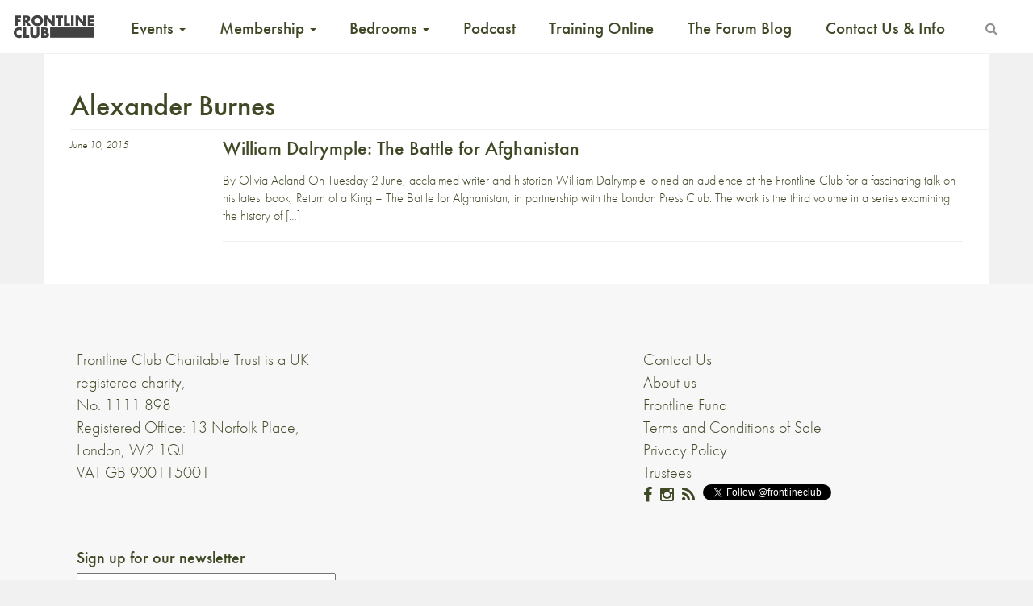

--- FILE ---
content_type: text/html; charset=UTF-8
request_url: https://www.frontlineclub.com/tag/alexander-burnes/
body_size: 14087
content:
<!doctype html>
<!--[if lt IE 7]>      <html class="no-js lt-ie9 lt-ie8 lt-ie7" xml:lang="en" lang="en"> <![endif]-->
<!--[if IE 7]>         <html class="no-js lt-ie9 lt-ie8" xml:lang="en" lang="en"> <![endif]-->
<!--[if IE 8]>         <html class="no-js lt-ie9" xml:lang="en" lang="en"> <![endif]-->
<!--[if gt IE 8]><!--> <html class="no-js" xml:lang="en" lang="en"> <!--<![endif]-->
<head>

  <meta charset="utf-8">
  <meta http-equiv="X-UA-Compatible" content="IE=edge">
  <title>
    William Dalrymple: The Battle for Afghanistan | Frontline Club
  </title>
      <meta name="description" content="The Frontline Club is a gathering place for journalists, photographers and other likeminded people interested in international affairs and independent journalism. Our restaurant, events and training are open to the public. Our members are drawn from a wide community of journalists, other media professionals and people committed to press freedom, including photographers, writers, filmmakers, artists, diplomats and aid workers.">
  	<meta name="viewport" content="width=device-width, initial-scale=1">
  <link rel="apple-touch-icon" href="https://www.frontlineclub.com/wp-content/themes/frontline3.6img/apple-touch-icon.png">
  <!-- 
  <link rel="stylesheet" href="https://www.frontlineclub.com/wp-content/themes/frontline3.6/bower_components/bootstrap/dist/css/bootstrap.css"> 
  <link rel="stylesheet" href="https://www.frontlineclub.com/wp-content/themes/frontline3.6/bower_components/fontawesome/css/font-awesome.css">-->
  <link rel="stylesheet" href="https://maxcdn.bootstrapcdn.com/font-awesome/4.5.0/css/font-awesome.min.css">
  <link rel="shortcut icon" href="https://www.frontlineclub.com/wp-content/themes/frontline3.6/favicon.ico" />
  <link rel="stylesheet" href="https://www.frontlineclub.com/wp-content/themes/frontline3.6/style.css">
  <script src="https://use.typekit.net/pfz8gmk.js"></script>
  <script>try{Typekit.load({ async: true });}catch(e){}</script>
   <meta name='robots' content='max-image-preview:large' />
	<style>img:is([sizes="auto" i], [sizes^="auto," i]) { contain-intrinsic-size: 3000px 1500px }</style>
	<script>window._wca = window._wca || [];</script>
<link rel='dns-prefetch' href='//www.frontlineclub.com' />
<link rel='dns-prefetch' href='//stats.wp.com' />
<link rel='preconnect' href='//c0.wp.com' />
<link rel="alternate" type="application/rss+xml" title="Frontline Club &raquo; Alexander Burnes Tag Feed" href="https://www.frontlineclub.com/tag/alexander-burnes/feed/" />
<script type="text/javascript">
/* <![CDATA[ */
window._wpemojiSettings = {"baseUrl":"https:\/\/s.w.org\/images\/core\/emoji\/16.0.1\/72x72\/","ext":".png","svgUrl":"https:\/\/s.w.org\/images\/core\/emoji\/16.0.1\/svg\/","svgExt":".svg","source":{"concatemoji":"https:\/\/www.frontlineclub.com\/wp-includes\/js\/wp-emoji-release.min.js?ver=f55d00a4716be5f70512c8f08e6c3964"}};
/*! This file is auto-generated */
!function(s,n){var o,i,e;function c(e){try{var t={supportTests:e,timestamp:(new Date).valueOf()};sessionStorage.setItem(o,JSON.stringify(t))}catch(e){}}function p(e,t,n){e.clearRect(0,0,e.canvas.width,e.canvas.height),e.fillText(t,0,0);var t=new Uint32Array(e.getImageData(0,0,e.canvas.width,e.canvas.height).data),a=(e.clearRect(0,0,e.canvas.width,e.canvas.height),e.fillText(n,0,0),new Uint32Array(e.getImageData(0,0,e.canvas.width,e.canvas.height).data));return t.every(function(e,t){return e===a[t]})}function u(e,t){e.clearRect(0,0,e.canvas.width,e.canvas.height),e.fillText(t,0,0);for(var n=e.getImageData(16,16,1,1),a=0;a<n.data.length;a++)if(0!==n.data[a])return!1;return!0}function f(e,t,n,a){switch(t){case"flag":return n(e,"\ud83c\udff3\ufe0f\u200d\u26a7\ufe0f","\ud83c\udff3\ufe0f\u200b\u26a7\ufe0f")?!1:!n(e,"\ud83c\udde8\ud83c\uddf6","\ud83c\udde8\u200b\ud83c\uddf6")&&!n(e,"\ud83c\udff4\udb40\udc67\udb40\udc62\udb40\udc65\udb40\udc6e\udb40\udc67\udb40\udc7f","\ud83c\udff4\u200b\udb40\udc67\u200b\udb40\udc62\u200b\udb40\udc65\u200b\udb40\udc6e\u200b\udb40\udc67\u200b\udb40\udc7f");case"emoji":return!a(e,"\ud83e\udedf")}return!1}function g(e,t,n,a){var r="undefined"!=typeof WorkerGlobalScope&&self instanceof WorkerGlobalScope?new OffscreenCanvas(300,150):s.createElement("canvas"),o=r.getContext("2d",{willReadFrequently:!0}),i=(o.textBaseline="top",o.font="600 32px Arial",{});return e.forEach(function(e){i[e]=t(o,e,n,a)}),i}function t(e){var t=s.createElement("script");t.src=e,t.defer=!0,s.head.appendChild(t)}"undefined"!=typeof Promise&&(o="wpEmojiSettingsSupports",i=["flag","emoji"],n.supports={everything:!0,everythingExceptFlag:!0},e=new Promise(function(e){s.addEventListener("DOMContentLoaded",e,{once:!0})}),new Promise(function(t){var n=function(){try{var e=JSON.parse(sessionStorage.getItem(o));if("object"==typeof e&&"number"==typeof e.timestamp&&(new Date).valueOf()<e.timestamp+604800&&"object"==typeof e.supportTests)return e.supportTests}catch(e){}return null}();if(!n){if("undefined"!=typeof Worker&&"undefined"!=typeof OffscreenCanvas&&"undefined"!=typeof URL&&URL.createObjectURL&&"undefined"!=typeof Blob)try{var e="postMessage("+g.toString()+"("+[JSON.stringify(i),f.toString(),p.toString(),u.toString()].join(",")+"));",a=new Blob([e],{type:"text/javascript"}),r=new Worker(URL.createObjectURL(a),{name:"wpTestEmojiSupports"});return void(r.onmessage=function(e){c(n=e.data),r.terminate(),t(n)})}catch(e){}c(n=g(i,f,p,u))}t(n)}).then(function(e){for(var t in e)n.supports[t]=e[t],n.supports.everything=n.supports.everything&&n.supports[t],"flag"!==t&&(n.supports.everythingExceptFlag=n.supports.everythingExceptFlag&&n.supports[t]);n.supports.everythingExceptFlag=n.supports.everythingExceptFlag&&!n.supports.flag,n.DOMReady=!1,n.readyCallback=function(){n.DOMReady=!0}}).then(function(){return e}).then(function(){var e;n.supports.everything||(n.readyCallback(),(e=n.source||{}).concatemoji?t(e.concatemoji):e.wpemoji&&e.twemoji&&(t(e.twemoji),t(e.wpemoji)))}))}((window,document),window._wpemojiSettings);
/* ]]> */
</script>
<style id='wp-emoji-styles-inline-css' type='text/css'>

	img.wp-smiley, img.emoji {
		display: inline !important;
		border: none !important;
		box-shadow: none !important;
		height: 1em !important;
		width: 1em !important;
		margin: 0 0.07em !important;
		vertical-align: -0.1em !important;
		background: none !important;
		padding: 0 !important;
	}
</style>
<link rel='stylesheet' id='wp-block-library-css' href='https://c0.wp.com/c/6.8.3/wp-includes/css/dist/block-library/style.min.css' type='text/css' media='all' />
<style id='classic-theme-styles-inline-css' type='text/css'>
/*! This file is auto-generated */
.wp-block-button__link{color:#fff;background-color:#32373c;border-radius:9999px;box-shadow:none;text-decoration:none;padding:calc(.667em + 2px) calc(1.333em + 2px);font-size:1.125em}.wp-block-file__button{background:#32373c;color:#fff;text-decoration:none}
</style>
<style id='pdfemb-pdf-embedder-viewer-style-inline-css' type='text/css'>
.wp-block-pdfemb-pdf-embedder-viewer{max-width:none}

</style>
<style id='wppb-edit-profile-style-inline-css' type='text/css'>


</style>
<style id='wppb-login-style-inline-css' type='text/css'>


</style>
<style id='wppb-recover-password-style-inline-css' type='text/css'>


</style>
<style id='wppb-register-style-inline-css' type='text/css'>


</style>
<style id='widget-for-eventbrite-api-display-eventbrite-events-style-inline-css' type='text/css'>


</style>
<link rel='stylesheet' id='mediaelement-css' href='https://c0.wp.com/c/6.8.3/wp-includes/js/mediaelement/mediaelementplayer-legacy.min.css' type='text/css' media='all' />
<link rel='stylesheet' id='wp-mediaelement-css' href='https://c0.wp.com/c/6.8.3/wp-includes/js/mediaelement/wp-mediaelement.min.css' type='text/css' media='all' />
<style id='jetpack-sharing-buttons-style-inline-css' type='text/css'>
.jetpack-sharing-buttons__services-list{display:flex;flex-direction:row;flex-wrap:wrap;gap:0;list-style-type:none;margin:5px;padding:0}.jetpack-sharing-buttons__services-list.has-small-icon-size{font-size:12px}.jetpack-sharing-buttons__services-list.has-normal-icon-size{font-size:16px}.jetpack-sharing-buttons__services-list.has-large-icon-size{font-size:24px}.jetpack-sharing-buttons__services-list.has-huge-icon-size{font-size:36px}@media print{.jetpack-sharing-buttons__services-list{display:none!important}}.editor-styles-wrapper .wp-block-jetpack-sharing-buttons{gap:0;padding-inline-start:0}ul.jetpack-sharing-buttons__services-list.has-background{padding:1.25em 2.375em}
</style>
<style id='global-styles-inline-css' type='text/css'>
:root{--wp--preset--aspect-ratio--square: 1;--wp--preset--aspect-ratio--4-3: 4/3;--wp--preset--aspect-ratio--3-4: 3/4;--wp--preset--aspect-ratio--3-2: 3/2;--wp--preset--aspect-ratio--2-3: 2/3;--wp--preset--aspect-ratio--16-9: 16/9;--wp--preset--aspect-ratio--9-16: 9/16;--wp--preset--color--black: #000000;--wp--preset--color--cyan-bluish-gray: #abb8c3;--wp--preset--color--white: #ffffff;--wp--preset--color--pale-pink: #f78da7;--wp--preset--color--vivid-red: #cf2e2e;--wp--preset--color--luminous-vivid-orange: #ff6900;--wp--preset--color--luminous-vivid-amber: #fcb900;--wp--preset--color--light-green-cyan: #7bdcb5;--wp--preset--color--vivid-green-cyan: #00d084;--wp--preset--color--pale-cyan-blue: #8ed1fc;--wp--preset--color--vivid-cyan-blue: #0693e3;--wp--preset--color--vivid-purple: #9b51e0;--wp--preset--gradient--vivid-cyan-blue-to-vivid-purple: linear-gradient(135deg,rgba(6,147,227,1) 0%,rgb(155,81,224) 100%);--wp--preset--gradient--light-green-cyan-to-vivid-green-cyan: linear-gradient(135deg,rgb(122,220,180) 0%,rgb(0,208,130) 100%);--wp--preset--gradient--luminous-vivid-amber-to-luminous-vivid-orange: linear-gradient(135deg,rgba(252,185,0,1) 0%,rgba(255,105,0,1) 100%);--wp--preset--gradient--luminous-vivid-orange-to-vivid-red: linear-gradient(135deg,rgba(255,105,0,1) 0%,rgb(207,46,46) 100%);--wp--preset--gradient--very-light-gray-to-cyan-bluish-gray: linear-gradient(135deg,rgb(238,238,238) 0%,rgb(169,184,195) 100%);--wp--preset--gradient--cool-to-warm-spectrum: linear-gradient(135deg,rgb(74,234,220) 0%,rgb(151,120,209) 20%,rgb(207,42,186) 40%,rgb(238,44,130) 60%,rgb(251,105,98) 80%,rgb(254,248,76) 100%);--wp--preset--gradient--blush-light-purple: linear-gradient(135deg,rgb(255,206,236) 0%,rgb(152,150,240) 100%);--wp--preset--gradient--blush-bordeaux: linear-gradient(135deg,rgb(254,205,165) 0%,rgb(254,45,45) 50%,rgb(107,0,62) 100%);--wp--preset--gradient--luminous-dusk: linear-gradient(135deg,rgb(255,203,112) 0%,rgb(199,81,192) 50%,rgb(65,88,208) 100%);--wp--preset--gradient--pale-ocean: linear-gradient(135deg,rgb(255,245,203) 0%,rgb(182,227,212) 50%,rgb(51,167,181) 100%);--wp--preset--gradient--electric-grass: linear-gradient(135deg,rgb(202,248,128) 0%,rgb(113,206,126) 100%);--wp--preset--gradient--midnight: linear-gradient(135deg,rgb(2,3,129) 0%,rgb(40,116,252) 100%);--wp--preset--font-size--small: 13px;--wp--preset--font-size--medium: 20px;--wp--preset--font-size--large: 36px;--wp--preset--font-size--x-large: 42px;--wp--preset--spacing--20: 0.44rem;--wp--preset--spacing--30: 0.67rem;--wp--preset--spacing--40: 1rem;--wp--preset--spacing--50: 1.5rem;--wp--preset--spacing--60: 2.25rem;--wp--preset--spacing--70: 3.38rem;--wp--preset--spacing--80: 5.06rem;--wp--preset--shadow--natural: 6px 6px 9px rgba(0, 0, 0, 0.2);--wp--preset--shadow--deep: 12px 12px 50px rgba(0, 0, 0, 0.4);--wp--preset--shadow--sharp: 6px 6px 0px rgba(0, 0, 0, 0.2);--wp--preset--shadow--outlined: 6px 6px 0px -3px rgba(255, 255, 255, 1), 6px 6px rgba(0, 0, 0, 1);--wp--preset--shadow--crisp: 6px 6px 0px rgba(0, 0, 0, 1);}:where(.is-layout-flex){gap: 0.5em;}:where(.is-layout-grid){gap: 0.5em;}body .is-layout-flex{display: flex;}.is-layout-flex{flex-wrap: wrap;align-items: center;}.is-layout-flex > :is(*, div){margin: 0;}body .is-layout-grid{display: grid;}.is-layout-grid > :is(*, div){margin: 0;}:where(.wp-block-columns.is-layout-flex){gap: 2em;}:where(.wp-block-columns.is-layout-grid){gap: 2em;}:where(.wp-block-post-template.is-layout-flex){gap: 1.25em;}:where(.wp-block-post-template.is-layout-grid){gap: 1.25em;}.has-black-color{color: var(--wp--preset--color--black) !important;}.has-cyan-bluish-gray-color{color: var(--wp--preset--color--cyan-bluish-gray) !important;}.has-white-color{color: var(--wp--preset--color--white) !important;}.has-pale-pink-color{color: var(--wp--preset--color--pale-pink) !important;}.has-vivid-red-color{color: var(--wp--preset--color--vivid-red) !important;}.has-luminous-vivid-orange-color{color: var(--wp--preset--color--luminous-vivid-orange) !important;}.has-luminous-vivid-amber-color{color: var(--wp--preset--color--luminous-vivid-amber) !important;}.has-light-green-cyan-color{color: var(--wp--preset--color--light-green-cyan) !important;}.has-vivid-green-cyan-color{color: var(--wp--preset--color--vivid-green-cyan) !important;}.has-pale-cyan-blue-color{color: var(--wp--preset--color--pale-cyan-blue) !important;}.has-vivid-cyan-blue-color{color: var(--wp--preset--color--vivid-cyan-blue) !important;}.has-vivid-purple-color{color: var(--wp--preset--color--vivid-purple) !important;}.has-black-background-color{background-color: var(--wp--preset--color--black) !important;}.has-cyan-bluish-gray-background-color{background-color: var(--wp--preset--color--cyan-bluish-gray) !important;}.has-white-background-color{background-color: var(--wp--preset--color--white) !important;}.has-pale-pink-background-color{background-color: var(--wp--preset--color--pale-pink) !important;}.has-vivid-red-background-color{background-color: var(--wp--preset--color--vivid-red) !important;}.has-luminous-vivid-orange-background-color{background-color: var(--wp--preset--color--luminous-vivid-orange) !important;}.has-luminous-vivid-amber-background-color{background-color: var(--wp--preset--color--luminous-vivid-amber) !important;}.has-light-green-cyan-background-color{background-color: var(--wp--preset--color--light-green-cyan) !important;}.has-vivid-green-cyan-background-color{background-color: var(--wp--preset--color--vivid-green-cyan) !important;}.has-pale-cyan-blue-background-color{background-color: var(--wp--preset--color--pale-cyan-blue) !important;}.has-vivid-cyan-blue-background-color{background-color: var(--wp--preset--color--vivid-cyan-blue) !important;}.has-vivid-purple-background-color{background-color: var(--wp--preset--color--vivid-purple) !important;}.has-black-border-color{border-color: var(--wp--preset--color--black) !important;}.has-cyan-bluish-gray-border-color{border-color: var(--wp--preset--color--cyan-bluish-gray) !important;}.has-white-border-color{border-color: var(--wp--preset--color--white) !important;}.has-pale-pink-border-color{border-color: var(--wp--preset--color--pale-pink) !important;}.has-vivid-red-border-color{border-color: var(--wp--preset--color--vivid-red) !important;}.has-luminous-vivid-orange-border-color{border-color: var(--wp--preset--color--luminous-vivid-orange) !important;}.has-luminous-vivid-amber-border-color{border-color: var(--wp--preset--color--luminous-vivid-amber) !important;}.has-light-green-cyan-border-color{border-color: var(--wp--preset--color--light-green-cyan) !important;}.has-vivid-green-cyan-border-color{border-color: var(--wp--preset--color--vivid-green-cyan) !important;}.has-pale-cyan-blue-border-color{border-color: var(--wp--preset--color--pale-cyan-blue) !important;}.has-vivid-cyan-blue-border-color{border-color: var(--wp--preset--color--vivid-cyan-blue) !important;}.has-vivid-purple-border-color{border-color: var(--wp--preset--color--vivid-purple) !important;}.has-vivid-cyan-blue-to-vivid-purple-gradient-background{background: var(--wp--preset--gradient--vivid-cyan-blue-to-vivid-purple) !important;}.has-light-green-cyan-to-vivid-green-cyan-gradient-background{background: var(--wp--preset--gradient--light-green-cyan-to-vivid-green-cyan) !important;}.has-luminous-vivid-amber-to-luminous-vivid-orange-gradient-background{background: var(--wp--preset--gradient--luminous-vivid-amber-to-luminous-vivid-orange) !important;}.has-luminous-vivid-orange-to-vivid-red-gradient-background{background: var(--wp--preset--gradient--luminous-vivid-orange-to-vivid-red) !important;}.has-very-light-gray-to-cyan-bluish-gray-gradient-background{background: var(--wp--preset--gradient--very-light-gray-to-cyan-bluish-gray) !important;}.has-cool-to-warm-spectrum-gradient-background{background: var(--wp--preset--gradient--cool-to-warm-spectrum) !important;}.has-blush-light-purple-gradient-background{background: var(--wp--preset--gradient--blush-light-purple) !important;}.has-blush-bordeaux-gradient-background{background: var(--wp--preset--gradient--blush-bordeaux) !important;}.has-luminous-dusk-gradient-background{background: var(--wp--preset--gradient--luminous-dusk) !important;}.has-pale-ocean-gradient-background{background: var(--wp--preset--gradient--pale-ocean) !important;}.has-electric-grass-gradient-background{background: var(--wp--preset--gradient--electric-grass) !important;}.has-midnight-gradient-background{background: var(--wp--preset--gradient--midnight) !important;}.has-small-font-size{font-size: var(--wp--preset--font-size--small) !important;}.has-medium-font-size{font-size: var(--wp--preset--font-size--medium) !important;}.has-large-font-size{font-size: var(--wp--preset--font-size--large) !important;}.has-x-large-font-size{font-size: var(--wp--preset--font-size--x-large) !important;}
:where(.wp-block-post-template.is-layout-flex){gap: 1.25em;}:where(.wp-block-post-template.is-layout-grid){gap: 1.25em;}
:where(.wp-block-columns.is-layout-flex){gap: 2em;}:where(.wp-block-columns.is-layout-grid){gap: 2em;}
:root :where(.wp-block-pullquote){font-size: 1.5em;line-height: 1.6;}
</style>
<link rel='stylesheet' id='patreon-wordpress-css-css' href='https://www.frontlineclub.com/wp-content/plugins/patreon-connect/assets/css/app.css?ver=f55d00a4716be5f70512c8f08e6c3964' type='text/css' media='all' />
<link rel='stylesheet' id='woocommerce-layout-css' href='https://c0.wp.com/p/woocommerce/9.8.2/assets/css/woocommerce-layout.css' type='text/css' media='all' />
<style id='woocommerce-layout-inline-css' type='text/css'>

	.infinite-scroll .woocommerce-pagination {
		display: none;
	}
</style>
<link rel='stylesheet' id='woocommerce-smallscreen-css' href='https://c0.wp.com/p/woocommerce/9.8.2/assets/css/woocommerce-smallscreen.css' type='text/css' media='only screen and (max-width: 768px)' />
<link rel='stylesheet' id='woocommerce-general-css' href='https://c0.wp.com/p/woocommerce/9.8.2/assets/css/woocommerce.css' type='text/css' media='all' />
<style id='woocommerce-inline-inline-css' type='text/css'>
.woocommerce form .form-row .required { visibility: visible; }
</style>
<link rel='stylesheet' id='brands-styles-css' href='https://c0.wp.com/p/woocommerce/9.8.2/assets/css/brands.css' type='text/css' media='all' />
<link rel='stylesheet' id='widget-for-eventbrite-api-css' href='https://www.frontlineclub.com/wp-content/plugins/widget-for-eventbrite-api/frontend/css/frontend.css?ver=6.3.2' type='text/css' media='all' />
<link rel='stylesheet' id='slickStyle-css' href='https://www.frontlineclub.com/wp-content/themes/frontline3.6/bower_components/slick-carousel/slick/slick.css?ver=f55d00a4716be5f70512c8f08e6c3964' type='text/css' media='all' />
<style id='akismet-widget-style-inline-css' type='text/css'>

			.a-stats {
				--akismet-color-mid-green: #357b49;
				--akismet-color-white: #fff;
				--akismet-color-light-grey: #f6f7f7;

				max-width: 350px;
				width: auto;
			}

			.a-stats * {
				all: unset;
				box-sizing: border-box;
			}

			.a-stats strong {
				font-weight: 600;
			}

			.a-stats a.a-stats__link,
			.a-stats a.a-stats__link:visited,
			.a-stats a.a-stats__link:active {
				background: var(--akismet-color-mid-green);
				border: none;
				box-shadow: none;
				border-radius: 8px;
				color: var(--akismet-color-white);
				cursor: pointer;
				display: block;
				font-family: -apple-system, BlinkMacSystemFont, 'Segoe UI', 'Roboto', 'Oxygen-Sans', 'Ubuntu', 'Cantarell', 'Helvetica Neue', sans-serif;
				font-weight: 500;
				padding: 12px;
				text-align: center;
				text-decoration: none;
				transition: all 0.2s ease;
			}

			/* Extra specificity to deal with TwentyTwentyOne focus style */
			.widget .a-stats a.a-stats__link:focus {
				background: var(--akismet-color-mid-green);
				color: var(--akismet-color-white);
				text-decoration: none;
			}

			.a-stats a.a-stats__link:hover {
				filter: brightness(110%);
				box-shadow: 0 4px 12px rgba(0, 0, 0, 0.06), 0 0 2px rgba(0, 0, 0, 0.16);
			}

			.a-stats .count {
				color: var(--akismet-color-white);
				display: block;
				font-size: 1.5em;
				line-height: 1.4;
				padding: 0 13px;
				white-space: nowrap;
			}
		
</style>
<link rel='stylesheet' id='popup-maker-site-css' href='//www.frontlineclub.com/wp-content/uploads/pum/pum-site-styles.css?generated=1745338058&#038;ver=1.20.4' type='text/css' media='all' />
<link rel='stylesheet' id='wppb_stylesheet-css' href='https://www.frontlineclub.com/wp-content/plugins/profile-builder/assets/css/style-front-end.css?ver=3.13.7' type='text/css' media='all' />
<script type="text/javascript" id="widget-for-eventbrite-api-display-eventbrite-events-script-js-extra">
/* <![CDATA[ */
var wfea_freemius = {"current_plan":"free","can_use_premium_code":"","is_plan_silver":"","is_plan_gold":"","is_plan_platinum":""};
var wfea_controls_meta = {"common":{"free":[{"name":"wfea_limit","label":"Number of Events to Display","type":"number","args":{"default":5}},{"name":"wfea_order_by","label":"Event Sort Order","type":"select2","args":{"options":{"asc":"Ascending Date","desc":"Descending Date","created_asc":"Created Date \u2013 ascending","created_desc":"Created Date \u2013 descending","published_asc":"EB Published Ascending","published_desc":"EB Published Descending"}}}]},"display":{"free":[{"name":"wfea_booknow","label":"Book Now button"},{"name":"wfea_date","label":"Event Date\/Time in Heading","args":{"condition":{"wfea_layout!":"short_date"}}},{"name":"wfea_excerpt","label":"Excerpt of Event Summary"},{"name":"wfea_thumb","label":"Image Display"},{"name":"wfea_thumb_original","label":"High Resolution Image","args":{"condition":{"wfea_thumb":["true"]}}},{"name":"wfea_readmore","label":"Read More Link on Excerpt","args":{"condition":{"wfea_layout!":["cal","cal_list"]}}}]},"enabling":{"free":[{"name":"wfea_newtab","label":"Link to EB in New Tab","args":{"default":"","condition":{"wfea_layout!":["cal","cal_list"]}}}]},"filtering":[],"selection":{"free":[{"name":"wfea_status","label":"Event Status","type":"select2","args":{"options":{"live":"Live","started":"Started","ended":"Ended","canceled":"Canceled","draft":"Draft","all":"All"},"default":"live","multiple":"true"}}]},"settings":{"free":[{"name":"wfea_booknow_text","label":"Book Now Wording","type":"text","args":{"default":"Register >>"}},{"name":"wfea_css_class","label":"Custom CSS Class","type":"text"},{"name":"wfea_cssID","label":"Custom CSS ID","type":"text"},{"name":"wfea_thumb_align","label":"Image Alignment","type":"select2","args":{"options":{"eaw-alignleft":"Left","eaw-alignright":"Right","eaw-aligncenter":"Center"},"condition":{"wfea_layout":"widget"},"default":"eaw-alignright"}},{"name":"wfea_length","label":"Length of Description","type":"number"},{"name":"wfea_thumb_width","label":"Image Width","type":"number","args":{"condition":{"wfea_layout":"widget"},"default":350,"max":""}},{"name":"wfea_thumb_default","label":"Default Image","type":"text"},{"name":"wfea_readmore_text","label":"Read More Wording","type":"text","args":{"default":"Read More >>","condition":{"wfea_layout!":["cal","cal_list"]}}}]},"ajaxurl":"https:\/\/www.frontlineclub.com\/wp-admin\/admin-ajax.php","nonce":"a1d04e77a4"};
/* ]]> */
</script>
<script type="text/javascript" id="mpopup-js-before">
/* <![CDATA[ */
var mPopupParams = {"mpWidth":"512","mpHeight":"389","mpScroll":""}
/* ]]> */
</script>
<script type="text/javascript" src="https://www.frontlineclub.com/wp-content/plugins/alligator-menu-popup/js/mpopup.js?ver=2.0.0" id="mpopup-js"></script>
<script type="text/javascript" src="https://c0.wp.com/c/6.8.3/wp-includes/js/jquery/jquery.min.js" id="jquery-core-js"></script>
<script type="text/javascript" src="https://c0.wp.com/c/6.8.3/wp-includes/js/jquery/jquery-migrate.min.js" id="jquery-migrate-js"></script>
<script type="text/javascript" src="https://c0.wp.com/p/woocommerce/9.8.2/assets/js/jquery-blockui/jquery.blockUI.min.js" id="jquery-blockui-js" defer="defer" data-wp-strategy="defer"></script>
<script type="text/javascript" id="wc-add-to-cart-js-extra">
/* <![CDATA[ */
var wc_add_to_cart_params = {"ajax_url":"\/wp-admin\/admin-ajax.php","wc_ajax_url":"\/?wc-ajax=%%endpoint%%","i18n_view_cart":"View basket","cart_url":"https:\/\/www.frontlineclub.com\/cart\/","is_cart":"","cart_redirect_after_add":"no"};
/* ]]> */
</script>
<script type="text/javascript" src="https://c0.wp.com/p/woocommerce/9.8.2/assets/js/frontend/add-to-cart.min.js" id="wc-add-to-cart-js" defer="defer" data-wp-strategy="defer"></script>
<script type="text/javascript" src="https://c0.wp.com/p/woocommerce/9.8.2/assets/js/js-cookie/js.cookie.min.js" id="js-cookie-js" defer="defer" data-wp-strategy="defer"></script>
<script type="text/javascript" id="woocommerce-js-extra">
/* <![CDATA[ */
var woocommerce_params = {"ajax_url":"\/wp-admin\/admin-ajax.php","wc_ajax_url":"\/?wc-ajax=%%endpoint%%","i18n_password_show":"Show password","i18n_password_hide":"Hide password"};
/* ]]> */
</script>
<script type="text/javascript" src="https://c0.wp.com/p/woocommerce/9.8.2/assets/js/frontend/woocommerce.min.js" id="woocommerce-js" defer="defer" data-wp-strategy="defer"></script>
<script type="text/javascript" src="https://c0.wp.com/c/6.8.3/wp-includes/js/jquery/ui/core.min.js" id="jquery-ui-core-js"></script>
<script type="text/javascript" src="https://c0.wp.com/c/6.8.3/wp-includes/js/jquery/ui/mouse.min.js" id="jquery-ui-mouse-js"></script>
<script type="text/javascript" src="https://c0.wp.com/c/6.8.3/wp-includes/js/jquery/ui/resizable.min.js" id="jquery-ui-resizable-js"></script>
<script type="text/javascript" src="https://c0.wp.com/c/6.8.3/wp-includes/js/jquery/ui/draggable.min.js" id="jquery-ui-draggable-js"></script>
<script type="text/javascript" src="https://c0.wp.com/c/6.8.3/wp-includes/js/jquery/ui/controlgroup.min.js" id="jquery-ui-controlgroup-js"></script>
<script type="text/javascript" src="https://c0.wp.com/c/6.8.3/wp-includes/js/jquery/ui/checkboxradio.min.js" id="jquery-ui-checkboxradio-js"></script>
<script type="text/javascript" src="https://c0.wp.com/c/6.8.3/wp-includes/js/jquery/ui/button.min.js" id="jquery-ui-button-js"></script>
<script type="text/javascript" src="https://c0.wp.com/c/6.8.3/wp-includes/js/jquery/ui/dialog.min.js" id="jquery-ui-dialog-js"></script>
<script type="text/javascript" id="widget-for-eventbrite-api-js-extra">
/* <![CDATA[ */
var wfea_frontend = {"ajaxurl":"https:\/\/www.frontlineclub.com\/wp-admin\/admin-ajax.php","nonce":"96743a64f7"};
/* ]]> */
</script>
<script type="text/javascript" id="widget-for-eventbrite-api-js-before">
/* <![CDATA[ */
console.debug = function() {};
/* ]]> */
</script>
<script type="text/javascript" src="https://www.frontlineclub.com/wp-content/plugins/widget-for-eventbrite-api/frontend/js/frontend.js?ver=6.3.2" id="widget-for-eventbrite-api-js"></script>
<script type="text/javascript" src="https://stats.wp.com/s-202549.js" id="woocommerce-analytics-js" defer="defer" data-wp-strategy="defer"></script>
<link rel="https://api.w.org/" href="https://www.frontlineclub.com/wp-json/" /><link rel="alternate" title="JSON" type="application/json" href="https://www.frontlineclub.com/wp-json/wp/v2/tags/6318" /><link rel="EditURI" type="application/rsd+xml" title="RSD" href="https://www.frontlineclub.com/xmlrpc.php?rsd" />

<style>@font-face {
			font-family: 'Libre Franklin Extra Bold';
			src: url('https://www.frontlineclub.com/wp-content/plugins/patreon-connect/assets/fonts/librefranklin-extrabold-webfont.woff2') format('woff2'),
				 url('https://www.frontlineclub.com/wp-content/plugins/patreon-connect/assets/fonts/librefranklin-extrabold-webfont.woff') format('woff');
			font-weight: bold;
			}</style>	<style>img#wpstats{display:none}</style>
			<noscript><style>.woocommerce-product-gallery{ opacity: 1 !important; }</style></noscript>
	<link rel="icon" href="https://www.frontlineclub.com/wp-content/uploads/2025/04/cropped-Frontline-Favicon-32x32.png" sizes="32x32" />
<link rel="icon" href="https://www.frontlineclub.com/wp-content/uploads/2025/04/cropped-Frontline-Favicon-192x192.png" sizes="192x192" />
<link rel="apple-touch-icon" href="https://www.frontlineclub.com/wp-content/uploads/2025/04/cropped-Frontline-Favicon-180x180.png" />
<meta name="msapplication-TileImage" content="https://www.frontlineclub.com/wp-content/uploads/2025/04/cropped-Frontline-Favicon-270x270.png" />
		<style type="text/css" id="wp-custom-css">
			.disability-access{
	display:none;
}


.col-md-6 {
    /* hide home YouTube image */
    display: none;
}

body {
	font-size: 16px;
}
.col-md-3 {
  width: 30%;
  font-size: 20px;
}

#the-content a {text-decoration:none;}

.widget .eaw-block h3 {
    font-family: "futura-pt", sans-serif;
    background: 0 0;
    clear: none;
    margin-bottom: 0;
    margin-top: 0;
    font-weight: 400;
    font-size: 24px;
    line-height: 1.5em;
}
.widget .eaw-block .eaw-summary {
    font-size: 16px;
}
.widget .eaw-block .eaw-time {
    color: #f01717;
    font-size: 16px;
}
.widget .eaw-block .eaw-booknow {
    margin-top: 1rem;
    margin-bottom: 1rem;
    font-size: 20px;
    color: #f01717;
}
 		</style>
		</head>
<body 
  class='media-header'>
<!--[if lt IE 8]>
<p class="browserupgrade">You are using an <strong>outdated</strong> browser. Please <a href="http://browsehappy.com/">upgrade your browser</a> to improve your experience.</p>
<![endif]-->
    <header>
    <nav class="navbar navbar-inverse navbar-fixed-top" role="navigation">
      <!-- Fix menu overlap bug --> 
            <div class="container-header">
        <div class="navbar-header">
          <a href="https://www.frontlineclub.com" title="Frontline Club Home" 
            class=frontline-brand-background-green>
          </a>            
          <button type="button" class="navbar-toggle collapsed" data-toggle="collapse" data-target="#navbar" aria-expanded="false" aria-controls="navbar">
            <span class="sr-only">Toggle mobile navigation</span>
            <span class="icon-bar"></span>
            <span class="icon-bar"></span>
            <span class="icon-bar"></span>
          </button>
        </div>
        <div class="frontline-primary navbar-collapse collapse" id="navbar">
          <ul id="menu-primary" class="nav navbar-nav "><li id="menu-item-56290" class="menu-item menu-item-type-taxonomy menu-item-object-category menu-item-has-children menu-item-56290 dropdown"><a title="Events" href="#" data-toggle="dropdown" class="dropdown-toggle" aria-haspopup="true">Events <span class="caret"></span></a>
<ul role="menu" class=" dropdown-menu">
	<li id="menu-item-71794" class="menu-item menu-item-type-post_type menu-item-object-page menu-item-71794"><a title="Upcoming &amp; Recent" href="https://www.frontlineclub.com/events/">Upcoming &#038; Recent</a></li>
	<li id="menu-item-56292" class="menu-item menu-item-type-taxonomy menu-item-object-category menu-item-56292"><a title="Archive" href="https://www.frontlineclub.com/club/past-event/">Archive</a></li>
	<li id="menu-item-56293" class="menu-item menu-item-type-post_type menu-item-object-page menu-item-56293"><a title="International Partners" href="https://www.frontlineclub.com/partners/">International Partners</a></li>
	<li id="menu-item-65649" class="menu-item menu-item-type-post_type menu-item-object-page menu-item-65649"><a title="Private Hire of the Forum" href="https://www.frontlineclub.com/private-hire/">Private Hire of the Forum</a></li>
</ul>
</li>
<li id="menu-item-65859" class="menu-item menu-item-type-custom menu-item-object-custom menu-item-has-children menu-item-65859 dropdown"><a title="Membership" href="#" data-toggle="dropdown" class="dropdown-toggle" aria-haspopup="true">Membership <span class="caret"></span></a>
<ul role="menu" class=" dropdown-menu">
	<li id="menu-item-72222" class="menu-item menu-item-type-custom menu-item-object-custom menu-item-72222"><a title="Info &amp; Online Application" href="https://www.frontlineclub.com/apply-for-membership/">Info &#038; Online Application</a></li>
	<li id="menu-item-71808" class="menu-item menu-item-type-custom menu-item-object-custom menu-item-71808"><a title="More for Members" href="https://www.frontlineclub.com/Members/">More for Members</a></li>
	<li id="menu-item-72307" class="menu-item menu-item-type-custom menu-item-object-custom menu-item-72307"><a title="Login To Membership CRM (SHEEP)" href="https://app.sheepcrm.com/frontlineclub/membership/login">Login To Membership CRM (SHEEP)</a></li>
</ul>
</li>
<li id="menu-item-72195" class="menu-item menu-item-type-post_type menu-item-object-page menu-item-has-children menu-item-72195 dropdown"><a title="Bedrooms" href="#" data-toggle="dropdown" class="dropdown-toggle" aria-haspopup="true">Bedrooms <span class="caret"></span></a>
<ul role="menu" class=" dropdown-menu">
	<li id="menu-item-72547" class="menu-item menu-item-type-custom menu-item-object-custom menu-item-72547"><a title="Book a Bedroom" href="https://www.frontlineclub.com/bedrooms">Book a Bedroom</a></li>
	<li id="menu-item-72546" class="menu-item menu-item-type-post_type menu-item-object-page menu-item-72546"><a title="Accessing your Bedroom" href="https://www.frontlineclub.com/bedrooms/accessing-your-bedroom/">Accessing your Bedroom</a></li>
</ul>
</li>
<li id="menu-item-72514" class="menu-item menu-item-type-custom menu-item-object-custom menu-item-72514"><a title="Podcast" target="_blank" href="https://podcasters.spotify.com/pod/show/media-frontline/episodes/Voices-From-The-Frontline---Don-McCullin-e2j358o">Podcast</a></li>
<li id="menu-item-72469" class="menu-item menu-item-type-custom menu-item-object-custom menu-item-72469"><a title="Training Online" target="_blank" href="https://frontlineclubtraining.forento.site/">Training Online</a></li>
<li id="menu-item-71297" class="menu-item menu-item-type-taxonomy menu-item-object-category menu-item-71297"><a title="The Forum Blog" href="https://www.frontlineclub.com/club/news/the-forum-blog/">The Forum Blog</a></li>
<li id="menu-item-63196" class="menu-item menu-item-type-post_type menu-item-object-page menu-item-63196"><a title="Contact Us &#038; Info" href="https://www.frontlineclub.com/contact-us/">Contact Us &#038; Info</a></li>
</ul>          <ul class="nav navbar-nav "id="menu-search" >
            <li class="menu-item">
              <a href='' id=''><span class="frontline-podcast-word">&nbsp;&nbsp;&nbsp;</span></a>
            </li>
            <li class="menu-item ">
              
<div id="frontline-search-form-wrap">
  <form id="frontline-search-form" role="search" method="get" class="search-form" action="https://www.frontlineclub.com/">
    <input type="search" placeholder="Search" value="" name="s">
    <i class="fa fa-search frontline-font-awesome-search"></i>
  </form>
</div>
            </li>
          </ul>
        </div>
        <!-- /.navbar-collapse -->
      </div>
      
    </nav>
  </header>
  <!-- If not Restaurant or front page don't wrap in container -->
      <div class="container" id="main">
  
   




  <div class="row">
   <div class="container">
    <h1>Alexander Burnes</h1>
  </div>
   
    <div class="col-md-2">
              <div class="media-date">
          June 10, 2015        </div>
            </div>
    <div class="col-md-10">
      <h2 class="frontline-author-h2">
        <a href="https://www.frontlineclub.com/william-dalrymple/" title="William Dalrymple: The Battle for Afghanistan">William Dalrymple: The Battle for Afghanistan</a>
      </h2>
      <p>By Olivia Acland On Tuesday 2 June, acclaimed writer and historian William Dalrymple joined an audience at the Frontline Club for a fascinating talk on his latest book, Return of a King &#8211; The Battle for Afghanistan, in partnership with the London Press Club. The work is the third volume in a series examining the history of [&hellip;]</p>
      <hr/>
    </div>
    
      <!-- archive pagination -->
          </div>
  </div>
  </div><!-- end containter -->
  <script type="speculationrules">
{"prefetch":[{"source":"document","where":{"and":[{"href_matches":"\/*"},{"not":{"href_matches":["\/wp-*.php","\/wp-admin\/*","\/wp-content\/uploads\/*","\/wp-content\/*","\/wp-content\/plugins\/*","\/wp-content\/themes\/frontline3.6\/*","\/*\\?(.+)"]}},{"not":{"selector_matches":"a[rel~=\"nofollow\"]"}},{"not":{"selector_matches":".no-prefetch, .no-prefetch a"}}]},"eagerness":"conservative"}]}
</script>
<div 
	id="pum-72524" 
	role="dialog" 
	aria-modal="false"
	aria-labelledby="pum_popup_title_72524"
	class="pum pum-overlay pum-theme-72515 pum-theme-default-theme popmake-overlay click_open" 
	data-popmake="{&quot;id&quot;:72524,&quot;slug&quot;:&quot;podcast&quot;,&quot;theme_id&quot;:72515,&quot;cookies&quot;:[{&quot;event&quot;:&quot;on_popup_close&quot;,&quot;settings&quot;:{&quot;name&quot;:&quot;pum-72524&quot;,&quot;key&quot;:&quot;&quot;,&quot;session&quot;:false,&quot;path&quot;:&quot;1&quot;,&quot;time&quot;:&quot;1 month&quot;}}],&quot;triggers&quot;:[{&quot;type&quot;:&quot;click_open&quot;,&quot;settings&quot;:{&quot;extra_selectors&quot;:&quot;&quot;}}],&quot;mobile_disabled&quot;:null,&quot;tablet_disabled&quot;:null,&quot;meta&quot;:{&quot;display&quot;:{&quot;stackable&quot;:false,&quot;overlay_disabled&quot;:false,&quot;scrollable_content&quot;:false,&quot;disable_reposition&quot;:false,&quot;size&quot;:&quot;custom&quot;,&quot;responsive_min_width&quot;:&quot;0%&quot;,&quot;responsive_min_width_unit&quot;:false,&quot;responsive_max_width&quot;:&quot;100em&quot;,&quot;responsive_max_width_unit&quot;:false,&quot;custom_width&quot;:&quot;640px&quot;,&quot;custom_width_unit&quot;:false,&quot;custom_height&quot;:&quot;380px&quot;,&quot;custom_height_unit&quot;:false,&quot;custom_height_auto&quot;:&quot;1&quot;,&quot;location&quot;:&quot;center&quot;,&quot;position_from_trigger&quot;:false,&quot;position_top&quot;:&quot;100&quot;,&quot;position_left&quot;:&quot;0&quot;,&quot;position_bottom&quot;:&quot;0&quot;,&quot;position_right&quot;:&quot;0&quot;,&quot;position_fixed&quot;:false,&quot;animation_type&quot;:&quot;fade&quot;,&quot;animation_speed&quot;:&quot;350&quot;,&quot;animation_origin&quot;:&quot;center top&quot;,&quot;overlay_zindex&quot;:false,&quot;zindex&quot;:&quot;1999999999&quot;},&quot;close&quot;:{&quot;text&quot;:&quot;&quot;,&quot;button_delay&quot;:&quot;0&quot;,&quot;overlay_click&quot;:false,&quot;esc_press&quot;:false,&quot;f4_press&quot;:false},&quot;click_open&quot;:[]}}">

	<div id="popmake-72524" class="pum-container popmake theme-72515 size-custom">

				
							<div id="pum_popup_title_72524" class="pum-title popmake-title">
				NEW SERIES LISTEN NOW!			</div>
		
		
				<div class="pum-content popmake-content" tabindex="0">
			<p><a href="https://podcasters.spotify.com/pod/show/media-frontline/episodes/Voices-From-The-Frontline---Don-McCullin-e2j358o" target="_blank" rel="attachment noopener wp-att-72509"><img fetchpriority="high" decoding="async" class="aligncenter wp-image-72509 size-medium" src="https://www.frontlineclub.com/wp-content/uploads/2024/05/PHOTO-2024-05-01-14-57-52-1-500x500.jpg" alt="" width="500" height="500" srcset="https://www.frontlineclub.com/wp-content/uploads/2024/05/PHOTO-2024-05-01-14-57-52-1-500x500.jpg 500w, https://www.frontlineclub.com/wp-content/uploads/2024/05/PHOTO-2024-05-01-14-57-52-1-1024x1024.jpg 1024w, https://www.frontlineclub.com/wp-content/uploads/2024/05/PHOTO-2024-05-01-14-57-52-1-200x200.jpg 200w, https://www.frontlineclub.com/wp-content/uploads/2024/05/PHOTO-2024-05-01-14-57-52-1-1536x1536.jpg 1536w, https://www.frontlineclub.com/wp-content/uploads/2024/05/PHOTO-2024-05-01-14-57-52-1-250x250.jpg 250w, https://www.frontlineclub.com/wp-content/uploads/2024/05/PHOTO-2024-05-01-14-57-52-1-300x300.jpg 300w, https://www.frontlineclub.com/wp-content/uploads/2024/05/PHOTO-2024-05-01-14-57-52-1-600x600.jpg 600w, https://www.frontlineclub.com/wp-content/uploads/2024/05/PHOTO-2024-05-01-14-57-52-1-100x100.jpg 100w, https://www.frontlineclub.com/wp-content/uploads/2024/05/PHOTO-2024-05-01-14-57-52-1-45x45.jpg 45w, https://www.frontlineclub.com/wp-content/uploads/2024/05/PHOTO-2024-05-01-14-57-52-1-60x60.jpg 60w, https://www.frontlineclub.com/wp-content/uploads/2024/05/PHOTO-2024-05-01-14-57-52-1-90x90.jpg 90w, https://www.frontlineclub.com/wp-content/uploads/2024/05/PHOTO-2024-05-01-14-57-52-1.jpg 1600w" sizes="(max-width: 500px) 100vw, 500px" /></a></p>
		</div>

				
							<button type="button" class="pum-close popmake-close" aria-label="Close">
			CLOSE			</button>
		
	</div>

</div>
<style type="text/css"> 
         /* Hide reCAPTCHA V3 badge */
        .grecaptcha-badge {
        
            visibility: hidden !important;
        
        }
    </style>

<script type="application/ld+json" class="saswp-schema-markup-output">
[{"@context":"https:\/\/schema.org\/","@graph":[{"@context":"https:\/\/schema.org\/","@type":"SiteNavigationElement","@id":"https:\/\/www.frontlineclub.com#primary","name":"Events","url":"https:\/\/www.frontlineclub.com\/club\/events\/"},{"@context":"https:\/\/schema.org\/","@type":"SiteNavigationElement","@id":"https:\/\/www.frontlineclub.com#primary","name":"Upcoming & Recent","url":"https:\/\/www.frontlineclub.com\/events\/"},{"@context":"https:\/\/schema.org\/","@type":"SiteNavigationElement","@id":"https:\/\/www.frontlineclub.com#primary","name":"Archive","url":"https:\/\/www.frontlineclub.com\/club\/past-event\/"},{"@context":"https:\/\/schema.org\/","@type":"SiteNavigationElement","@id":"https:\/\/www.frontlineclub.com#primary","name":"International Partners","url":"https:\/\/www.frontlineclub.com\/partners\/"},{"@context":"https:\/\/schema.org\/","@type":"SiteNavigationElement","@id":"https:\/\/www.frontlineclub.com#primary","name":"Private Hire","url":"https:\/\/www.frontlineclub.com\/private-hire\/"},{"@context":"https:\/\/schema.org\/","@type":"SiteNavigationElement","@id":"https:\/\/www.frontlineclub.com#primary","name":"Membership","url":"https:\/\/www.frontlineclub.com\/Members\/"},{"@context":"https:\/\/schema.org\/","@type":"SiteNavigationElement","@id":"https:\/\/www.frontlineclub.com#primary","name":"Info & Online Application","url":"https:\/\/www.frontlineclub.com\/apply-for-membership\/"},{"@context":"https:\/\/schema.org\/","@type":"SiteNavigationElement","@id":"https:\/\/www.frontlineclub.com#primary","name":"More for Members","url":"https:\/\/www.frontlineclub.com\/Members\/"},{"@context":"https:\/\/schema.org\/","@type":"SiteNavigationElement","@id":"https:\/\/www.frontlineclub.com#primary","name":"Login To Membership CRM (SHEEP)","url":"https:\/\/app.sheepcrm.com\/frontlineclub\/membership\/login"},{"@context":"https:\/\/schema.org\/","@type":"SiteNavigationElement","@id":"https:\/\/www.frontlineclub.com#primary","name":"Bedrooms","url":"https:\/\/www.frontlineclub.com\/bedrooms\/"},{"@context":"https:\/\/schema.org\/","@type":"SiteNavigationElement","@id":"https:\/\/www.frontlineclub.com#primary","name":"Book a Bedroom","url":"https:\/\/www.frontlineclub.com\/bedrooms"},{"@context":"https:\/\/schema.org\/","@type":"SiteNavigationElement","@id":"https:\/\/www.frontlineclub.com#primary","name":"Accessing your Bedroom","url":"https:\/\/www.frontlineclub.com\/bedrooms\/accessing-your-bedroom\/"},{"@context":"https:\/\/schema.org\/","@type":"SiteNavigationElement","@id":"https:\/\/www.frontlineclub.com#primary","name":"Podcast","url":"https:\/\/podcasters.spotify.com\/pod\/show\/media-frontline\/episodes\/Voices-From-The-Frontline---Don-McCullin-e2j358o"},{"@context":"https:\/\/schema.org\/","@type":"SiteNavigationElement","@id":"https:\/\/www.frontlineclub.com#primary","name":"Training Online","url":"https:\/\/frontlineclubtraining.forento.site\/"},{"@context":"https:\/\/schema.org\/","@type":"SiteNavigationElement","@id":"https:\/\/www.frontlineclub.com#primary","name":"The Forum Blog","url":"https:\/\/www.frontlineclub.com\/club\/news\/the-forum-blog\/"},{"@context":"https:\/\/schema.org\/","@type":"SiteNavigationElement","@id":"https:\/\/www.frontlineclub.com#primary","name":"Contact us","url":"https:\/\/www.frontlineclub.com\/contact-us\/"}]},

{"@context":"https:\/\/schema.org\/","@type":"VideoObject","@id":"https:\/\/www.frontlineclub.com\/william-dalrymple\/#videoobject","url":"https:\/\/www.frontlineclub.com\/william-dalrymple\/","headline":"William Dalrymple: The Battle for Afghanistan","datePublished":"2015-06-10T14:41:50+01:00","dateModified":"2015-06-10T14:48:48+01:00","description":"By Olivia Acland On Tuesday 2 June, acclaimed\u00a0writer and historian William Dalrymple joined an audience at the\u00a0Frontline Club for a fascinating talk on his latest book, Return of a King - The Battle for Afghanistan, in partnership with the London Press Club. The work is the third volume in a series examining the history of","transcript":"By Olivia Acland     On Tuesday 2 June, acclaimed\u00a0writer and historian William Dalrymple joined an audience at the\u00a0Frontline Club for a fascinating talk on his latest book, Return of a King - The Battle for Afghanistan, in partnership with the London Press Club. The work is the third volume in a series examining the history of Great Britain in South Asia during the 19th century.      \u201cEastern Iran and the west of Afghanistan, and a war is about to break out,\u201d Dalrymple\u00a0began by way of setting the scene. \u201cThe new Shah of Iran has announced that he is going to retake the disputed border city of Herat.\u201d    Dalrymple then launched into an account of a young British horseman, sent to Afghanistan in order to investigate the latest developments in the ongoing war. The man strayed off course, where he encountered an unexpected scene.    \u201cWhat he sees next changes the history of Iran, Afghanistan, India and Central Asia for the next hundred years. Because what he sees coming towards him is not the Afghans, not the Persians, not the drug runners. It\u2019s not the foot pads, or the Dacoits \u2026 it is a fully uniformed regiment of Russian imperial Cossack cavalry.\u201d    The horseman managed to get word back to Britain that the Russians were invading Afghanistan; mobilising the British to do the same. In fact, Russian troops were visiting the country on an unofficial diplomatic mission.    Dalrymple\u00a0said jokingly, \u201cIt couldn\u2019t happen today. Imagine an intelligence cock-up creating a war and a complete misreading of the situation. Luckily we have the checks and balances in place to make sure that this could not possibly happen in the 21st century.\u201d    Inspired talk on British Afghan war (first one) from the great @DalrympleWill at @frontlineclub @londonpressclub pic.twitter.com\/ng6SmbzPP0  \u2014 Ed Vere (@ed_vere) June 3, 2015  Dalrymple continued to draw parallels between the colossal mistakes committed during\u00a0the 1838 British invasion of Afghanistan, and those of the recent war beginning in 2001. He showed images of the key characters in the story, bringing them to life and pointing out\u00a0their modern day counterparts. Much to the amusement of the audience, Dalrymple\u00a0compared the over-sexed Scottish diplomat and explorer Alexander Burnes to Conservative MP Rory Stewart.    He wittily described the error that lead to Burnes' death in Kabul. \u201cWinter on its way, the first snow falling - this is the moment that old Alexander Burnes decides to seduce the girlfriend of Shah Shuja\u2019s leading warlord in Kabul. This is not a good idea.\u201d    An audience member asked how the British managed to fail so catastrophically in Afghanistan.\u00a0The author responded: \u201cUltimately the reason this failed was economics. The company  was not making a profit out of it, so they didn\u2019t put enough resources in. There were only four and a half thousand troops on that retreat.\u201d    Another audience member asked Dalrymple to comment on whether the British have finally learnt their lesson when it comes to foreign invasions, particularly with regard to Afghanistan.    Dalrymple responded: \u201cI think, in a sense, it\u2019s really too late to learn our lesson. This chapter is over. Next up, if it isn\u2019t China, it\u2019s Pakistan and India fighting over Afghanistan.\u201d    Return of a King is available to purchase here.","name":"William Dalrymple: The Battle for Afghanistan","uploadDate":"2015-06-10T14:41:50+01:00","thumbnailUrl":"https:\/\/www.frontlineclub.com\/wp-content\/uploads\/2022\/04\/Frontline-RussianEmbassy-2022-MattPycroft-02213-1-scaled-e1649061167746.jpg","author":{"@type":"Person","name":"Phoebe Hall","url":"https:\/\/www.frontlineclub.com\/author\/phoebe-hall\/","sameAs":[]},"contentUrl":"https:\/\/www.youtube.com\/embed\/jmh5E8A4tLU","embedUrl":"https:\/\/www.youtube.com\/embed\/jmh5E8A4tLU","publisher":{"@type":"Organization","name":"Frontline Club","url":"https:\/\/www.frontlineclub.com","logo":{"@type":"ImageObject","url":"https:\/\/www.frontlineclub.com\/wp-content\/uploads\/2022\/05\/cropped-FC_Logo_Circle.png","width":"512","height":"512"}},"image":{"@type":"ImageObject","@id":"https:\/\/www.frontlineclub.com\/william-dalrymple\/#primaryimage","url":"https:\/\/www.frontlineclub.com\/wp-content\/uploads\/2022\/04\/Frontline-RussianEmbassy-2022-MattPycroft-02213-1-scaled-e1649061167746.jpg","width":"2412","height":"1248"}}]
</script>

<link rel='stylesheet' id='wc-stripe-blocks-checkout-style-css' href='https://www.frontlineclub.com/wp-content/plugins/woocommerce-gateway-stripe/build/upe_blocks.css?ver=01e38ce4a409d9a2ff015f6088fdd03e' type='text/css' media='all' />
<link rel='stylesheet' id='wc-blocks-style-css' href='https://c0.wp.com/p/woocommerce/9.8.2/assets/client/blocks/wc-blocks.css' type='text/css' media='all' />
<script type="text/javascript" src="https://www.frontlineclub.com/wp-content/plugins/patreon-connect/assets/js/app.js?ver=f55d00a4716be5f70512c8f08e6c3964" id="patreon-wordpress-js-js"></script>
<script type="text/javascript" src="https://www.frontlineclub.com/wp-content/themes/frontline3.6/bower_components/bootstrap/dist/js/bootstrap.min.js?ver=f55d00a4716be5f70512c8f08e6c3964" id="bootstrap-js"></script>
<script type="text/javascript" src="https://www.frontlineclub.com/wp-content/themes/frontline3.6/bower_components/slick-carousel/slick/slick.min.js?ver=f55d00a4716be5f70512c8f08e6c3964" id="slick-js"></script>
<script type="text/javascript" src="https://www.frontlineclub.com/wp-content/themes/frontline3.6/js/slickCarousel.js?ver=f55d00a4716be5f70512c8f08e6c3964" id="slickCarousel.js-js"></script>
<script type="text/javascript" src="https://www.frontlineclub.com/wp-content/themes/frontline3.6/js/main.js?ver=f55d00a4716be5f70512c8f08e6c3964" id="main-js"></script>
<script type="text/javascript" src="https://c0.wp.com/p/woocommerce/9.8.2/assets/js/sourcebuster/sourcebuster.min.js" id="sourcebuster-js-js"></script>
<script type="text/javascript" id="wc-order-attribution-js-extra">
/* <![CDATA[ */
var wc_order_attribution = {"params":{"lifetime":1.0e-5,"session":30,"base64":false,"ajaxurl":"https:\/\/www.frontlineclub.com\/wp-admin\/admin-ajax.php","prefix":"wc_order_attribution_","allowTracking":true},"fields":{"source_type":"current.typ","referrer":"current_add.rf","utm_campaign":"current.cmp","utm_source":"current.src","utm_medium":"current.mdm","utm_content":"current.cnt","utm_id":"current.id","utm_term":"current.trm","utm_source_platform":"current.plt","utm_creative_format":"current.fmt","utm_marketing_tactic":"current.tct","session_entry":"current_add.ep","session_start_time":"current_add.fd","session_pages":"session.pgs","session_count":"udata.vst","user_agent":"udata.uag"}};
/* ]]> */
</script>
<script type="text/javascript" src="https://c0.wp.com/p/woocommerce/9.8.2/assets/js/frontend/order-attribution.min.js" id="wc-order-attribution-js"></script>
<script type="text/javascript" id="popup-maker-site-js-extra">
/* <![CDATA[ */
var pum_vars = {"version":"1.20.4","pm_dir_url":"https:\/\/www.frontlineclub.com\/wp-content\/plugins\/popup-maker\/","ajaxurl":"https:\/\/www.frontlineclub.com\/wp-admin\/admin-ajax.php","restapi":"https:\/\/www.frontlineclub.com\/wp-json\/pum\/v1","rest_nonce":null,"default_theme":"72515","debug_mode":"","disable_tracking":"","home_url":"\/","message_position":"top","core_sub_forms_enabled":"1","popups":[],"cookie_domain":"","analytics_route":"analytics","analytics_api":"https:\/\/www.frontlineclub.com\/wp-json\/pum\/v1"};
var pum_sub_vars = {"ajaxurl":"https:\/\/www.frontlineclub.com\/wp-admin\/admin-ajax.php","message_position":"top"};
var pum_popups = {"pum-72524":{"triggers":[{"type":"click_open","settings":{"extra_selectors":""}}],"cookies":[{"event":"on_popup_close","settings":{"name":"pum-72524","key":"","session":false,"path":"1","time":"1 month"}}],"disable_on_mobile":false,"disable_on_tablet":false,"atc_promotion":null,"explain":null,"type_section":null,"theme_id":"72515","size":"custom","responsive_min_width":"0%","responsive_max_width":"100em","custom_width":"640px","custom_height_auto":true,"custom_height":"380px","scrollable_content":false,"animation_type":"fade","animation_speed":"350","animation_origin":"center top","open_sound":"none","custom_sound":"","location":"center","position_top":"100","position_bottom":"0","position_left":"0","position_right":"0","position_from_trigger":false,"position_fixed":false,"overlay_disabled":false,"stackable":false,"disable_reposition":false,"zindex":"1999999999","close_button_delay":"0","fi_promotion":null,"close_on_form_submission":false,"close_on_form_submission_delay":"0","close_on_overlay_click":false,"close_on_esc_press":false,"close_on_f4_press":false,"disable_form_reopen":false,"disable_accessibility":false,"theme_slug":"default-theme","id":72524,"slug":"podcast"}};
/* ]]> */
</script>
<script type="text/javascript" src="//www.frontlineclub.com/wp-content/uploads/pum/pum-site-scripts.js?defer&amp;generated=1745338058&amp;ver=1.20.4" id="popup-maker-site-js"></script>
<script type="text/javascript" id="jetpack-stats-js-before">
/* <![CDATA[ */
_stq = window._stq || [];
_stq.push([ "view", JSON.parse("{\"v\":\"ext\",\"blog\":\"46582028\",\"post\":\"0\",\"tz\":\"0\",\"srv\":\"www.frontlineclub.com\",\"j\":\"1:14.5\"}") ]);
_stq.push([ "clickTrackerInit", "46582028", "0" ]);
/* ]]> */
</script>
<script type="text/javascript" src="https://stats.wp.com/e-202549.js" id="jetpack-stats-js" defer="defer" data-wp-strategy="defer"></script>
   
      <footer id="contact" class="cta hidden-xs">
      <div class="container">
        <div class="row  hidden-xs">
          <div class="col-md-3">
            			<div class="textwidget"><p>Frontline Club Charitable Trust is a UK registered charity,<br />
No. 1111 898<br />
Registered Office: 13 Norfolk Place,<br />
London, W2 1QJ<br />
VAT GB 900115001</p>
</div>
		          </div>
          <div class="col-md-3">
            			<div class="textwidget"></div>
		          </div>
          <div class="col-md-3">
            			<div class="textwidget"><p><a href="https://www.frontlineclub.com/contact-us/">Contact Us</a><br />
<a href="https://www.frontlineclub.com/about-us/">About us</a><br />
<a href="https://www.frontlineclub.com/frontline-fund/">Frontline Fund</a><br />
<a href="https://www.frontlineclub.com/terms-and-conditions-of-sale/">Terms and Conditions of Sale</a><br />
<a href="https://www.frontlineclub.com/privacy-policy/">Privacy Policy</a><br />
<a href="https://www.frontlineclub.com/trustees/">Trustees</a><br />
<a href='https://www.facebook.com/FrontlineClub/' target='_blank'><i class='fa fa-facebook'></i></a>&nbsp;&nbsp;<a href='https://instagram.com/frontlineclub' target='_blank'><i class='fa fa-instagram'></i></a>&nbsp;&nbsp;<a href='https://www.frontlineclub.com/video-podcasts-and-rss/' target='_blank'><i class='fa fa-rss'></i></a>&nbsp;&nbsp;<a href="https://twitter.com/frontlineclub" class="twitter-follow-button" data-show-count="false">Follow @frontlineclub</a><br />
<script>!function(d,s,id){var js,fjs=d.getElementsByTagName(s)[0],p=/^http:/.test(d.location)?'http':'https';if(!d.getElementById(id)){js=d.createElement(s);js.id=id;js.src=p+'://platform.twitter.com/widgets.js';fjs.parentNode.insertBefore(js,fjs);}}(document, 'script', 'twitter-wjs');</script></p>
</div>
		          </div>
          <div class="col-md-3">
            <!-- Begin MailChimp Signup Form -->
<div id="mc_embed_signup" class="mailchimp-footer">
<form action="//frontlineclub.us1.list-manage.com/subscribe/post?u=40ae3724a83aa32a4fd0b7c5d&amp;id=dfcd4f742d" method="post" id="mc-embedded-subscribe-form" name="mc-embedded-subscribe-form" class="validate" target="_blank" novalidate>
    <div id="mc_embed_signup_scroll">
<div class="mc-field-group">
  <label for="mce-EMAIL" class="mailchimp-label-footer">Sign up for our newsletter</label>
  <input type="email" value="" name="EMAIL" class="required email mailchimp-footer " placeholder="Email address" id="mce-EMAIL">
</div>
  <div id="mce-responses" class="clear">
    <div class="response" id="mce-error-response" style="display:none"></div>
    <div class="response" id="mce-success-response" style="display:none"></div>
  </div>   <!-- real people should not fill this in and expect good things - do not remove this or risk form bot signups-->
    <div style="position: absolute; left: -5000px;" aria-hidden="true"><input type="text" name="b_40ae3724a83aa32a4fd0b7c5d_dfcd4f742d" tabindex="-1" value=""></div>
    <div class="clear"><input type="submit" value="Subscribe" name="subscribe" id="mc-embedded-subscribe" class="button btn btn-mailing-list mailchimp-subscribe-footer"></div>
    </div>
</form>
</div>
<!--End mc_embed_signup-->
          </div>
        </div>
        <div class="row hidden-xs hidden-sm">
          <div class="col-md-12">
            <p>&copy; 2025</p>
          </div>
        </div>
      </div>
<div>
	<p><im src="" />
</div>
  	</footer>
    <div role="navigation" class="navbar navbar-default footer visible-xs">
      <div class="container-fluid">
        <div class="navbar-header">
          <a href="https://www.frontlineclub.com/contact-us" class="navbar-brand">Contact Us</a>
          <a href="http://frontlineclub.us1.list-manage.com/subscribe?u=40ae3724a83aa32a4fd0b7c5d&amp;id=dfcd4f742d" class="navbar-brand">Mailing list</a>
        </div>
      </div>
    </div>
    <script>
    (function(i,s,o,g,r,a,m){i['GoogleAnalyticsObject']=r;i[r]=i[r]||function(){
    (i[r].q=i[r].q||[]).push(arguments)},i[r].l=1*new Date();a=s.createElement(o),
    m=s.getElementsByTagName(o)[0];a.async=1;a.src=g;m.parentNode.insertBefore(a,m)
    })(window,document,'script','//www.google-analytics.com/analytics.js','ga');
    ga('create', 'UA-470271-5', 'auto');
    ga('send', 'pageview');
  </script>
  </body>
</html>



      
      


--- FILE ---
content_type: text/css
request_url: https://www.frontlineclub.com/wp-content/themes/frontline3.6/style.css
body_size: 28978
content:
@charset "UTF-8";
html {
  font-family: sans-serif;
  -webkit-text-size-adjust: 100%;
  -ms-text-size-adjust: 100%
}
body {
  margin: 0
}
article, aside, details, figcaption, figure, footer, header, hgroup, main, menu, nav, section, summary {
  display: block
}
audio, canvas, progress, video {
  display: inline-block;
  vertical-align: baseline
}
audio:not([controls]) {
  display: none;
  height: 0
}
[hidden], template {
  display: none
}
a {
  background-color: transparent
}
a:active, a:hover {
  outline: 0
}
abbr[title] {
  border-bottom: 1px dotted
}
b, strong {
  font-weight: bold
}
dfn {
  font-style: italic
}
h1 {
  margin: .67em 0;
  font-size: 2em
}
mark {
  color: #000;
  background: #ff0
}
small {
  font-size: 80%
}
sub, sup {
  position: relative;
  font-size: 75%;
  line-height: 0;
  vertical-align: baseline
}
sup {
  top: -0.5em
}
sub {
  bottom: -0.25em
}
img {
  border: 0
}
svg:not(:root) {
  overflow: hidden
}
figure {
  margin: 1em 40px
}
hr {
  height: 0;
  -webkit-box-sizing: content-box;
  -moz-box-sizing: content-box;
  box-sizing: content-box
}
pre {
  overflow: auto
}
code, kbd, pre, samp {
  font-family: monospace, monospace;
  font-size: 1em
}
button, input, optgroup, select, textarea {
  margin: 0;
  font: inherit;
  color: inherit
}
button {
  overflow: visible
}
button, select {
  text-transform: none
}
button, html input[type="button"], input[type="reset"], input[type="submit"] {
  -webkit-appearance: button;
  cursor: pointer
}
button[disabled], html input[disabled] {
  cursor: default
}
button::-moz-focus-inner, input::-moz-focus-inner {
  padding: 0;
  border: 0
}
input {
  line-height: normal
}
input[type="checkbox"], input[type="radio"] {
  -webkit-box-sizing: border-box;
  -moz-box-sizing: border-box;
  box-sizing: border-box;
  padding: 0
}
input[type="number"]::-webkit-inner-spin-button, input[type="number"]::-webkit-outer-spin-button {
  height: auto
}
input[type="search"] {
  -webkit-box-sizing: content-box;
  -moz-box-sizing: content-box;
  box-sizing: content-box;
  -webkit-appearance: textfield
}
input[type="search"]::-webkit-search-cancel-button, input[type="search"]::-webkit-search-decoration {
  -webkit-appearance: none
}
fieldset {
  padding: .35em .625em .75em;
  margin: 0 2px;
  border: 1px solid #c0c0c0
}
legend {
  padding: 0;
  border: 0
}
textarea {
  overflow: auto
}
optgroup {
  font-weight: bold
}
table {
  border-spacing: 0;
  border-collapse: collapse
}
td, th {
  padding: 0
} /*! Source: https://github.com/h5bp/html5-boilerplate/blob/master/src/css/main.css */ @media print {
  *, *:before, *:after {
    color: #000 !important;
    text-shadow: none !important;
    background: transparent !important;
    -webkit-box-shadow: none !important;
    box-shadow: none !important
  }
  a, a:visited {
    text-decoration: underline
  }
  a[href]:after {
    content: " ("attr(href) ")"
  }
  abbr[title]:after {
    content: " ("attr(title) ")"
  }
  a[href^="#"]:after, a[href^="javascript:"]:after {
    content: ""
  }
  pre, blockquote {
    border: 1px solid #999;
    page-break-inside: avoid
  }
  thead {
    display: table-header-group
  }
  tr, img {
    page-break-inside: avoid
  }
  img {
    max-width: 100% !important
  }
  p, h2, h3 {
    orphans: 3;
    widows: 3
  }
  h2, h3 {
    page-break-after: avoid
  }
  .navbar {
    display: none
  }
  .btn > .caret, .dropup > .btn > .caret {
    border-top-color: #000 !important
  }
  .label {
    border: 1px solid #000
  }
  .table {
    border-collapse: collapse !important
  }
  .table td, .table th {
    background-color: #fff !important
  }
  .table-bordered th, .table-bordered td {
    border: 1px solid #ddd !important
  }
}
@font-face {
  font-family: 'Glyphicons Halflings';
  src: url('../fonts/glyphicons-halflings-regular.eot');
  src: url('../fonts/glyphicons-halflings-regular.eot?#iefix') format('embedded-opentype'), url('../fonts/glyphicons-halflings-regular.woff2') format('woff2'), url('../fonts/glyphicons-halflings-regular.woff') format('woff'), url('../fonts/glyphicons-halflings-regular.ttf') format('truetype'), url('../fonts/glyphicons-halflings-regular.svg#glyphicons_halflingsregular') format('svg')
}
.glyphicon {
  position: relative;
  top: 1px;
  display: inline-block;
  font-family: 'Glyphicons Halflings';
  font-style: normal;
  font-weight: normal;
  line-height: 1;
  -webkit-font-smoothing: antialiased;
  -moz-osx-font-smoothing: grayscale
}
.glyphicon-asterisk:before {
  content: "\2a"
}
.glyphicon-plus:before {
  content: "\2b"
}
.glyphicon-euro:before, .glyphicon-eur:before {
  content: "\20ac"
}
.glyphicon-minus:before {
  content: "\2212"
}
.glyphicon-cloud:before {
  content: "\2601"
}
.glyphicon-envelope:before {
  content: "\2709"
}
.glyphicon-pencil:before {
  content: "\270f"
}
.glyphicon-glass:before {
  content: "\e001"
}
.glyphicon-music:before {
  content: "\e002"
}
.glyphicon-search:before {
  content: "\e003"
}
.glyphicon-heart:before {
  content: "\e005"
}
.glyphicon-star:before {
  content: "\e006"
}
.glyphicon-star-empty:before {
  content: "\e007"
}
.glyphicon-user:before {
  content: "\e008"
}
.glyphicon-film:before {
  content: "\e009"
}
.glyphicon-th-large:before {
  content: "\e010"
}
.glyphicon-th:before {
  content: "\e011"
}
.glyphicon-th-list:before {
  content: "\e012"
}
.glyphicon-ok:before {
  content: "\e013"
}
.glyphicon-remove:before {
  content: "\e014"
}
.glyphicon-zoom-in:before {
  content: "\e015"
}
.glyphicon-zoom-out:before {
  content: "\e016"
}
.glyphicon-off:before {
  content: "\e017"
}
.glyphicon-signal:before {
  content: "\e018"
}
.glyphicon-cog:before {
  content: "\e019"
}
.glyphicon-trash:before {
  content: "\e020"
}
.glyphicon-home:before {
  content: "\e021"
}
.glyphicon-file:before {
  content: "\e022"
}
.glyphicon-time:before {
  content: "\e023"
}
.glyphicon-road:before {
  content: "\e024"
}
.glyphicon-download-alt:before {
  content: "\e025"
}
.glyphicon-download:before {
  content: "\e026"
}
.glyphicon-upload:before {
  content: "\e027"
}
.glyphicon-inbox:before {
  content: "\e028"
}
.glyphicon-play-circle:before {
  content: "\e029"
}
.glyphicon-repeat:before {
  content: "\e030"
}
.glyphicon-refresh:before {
  content: "\e031"
}
.glyphicon-list-alt:before {
  content: "\e032"
}
.glyphicon-lock:before {
  content: "\e033"
}
.glyphicon-flag:before {
  content: "\e034"
}
.glyphicon-headphones:before {
  content: "\e035"
}
.glyphicon-volume-off:before {
  content: "\e036"
}
.glyphicon-volume-down:before {
  content: "\e037"
}
.glyphicon-volume-up:before {
  content: "\e038"
}
.glyphicon-qrcode:before {
  content: "\e039"
}
.glyphicon-barcode:before {
  content: "\e040"
}
.glyphicon-tag:before {
  content: "\e041"
}
.glyphicon-tags:before {
  content: "\e042"
}
.glyphicon-book:before {
  content: "\e043"
}
.glyphicon-bookmark:before {
  content: "\e044"
}
.glyphicon-print:before {
  content: "\e045"
}
.glyphicon-camera:before {
  content: "\e046"
}
.glyphicon-font:before {
  content: "\e047"
}
.glyphicon-bold:before {
  content: "\e048"
}
.glyphicon-italic:before {
  content: "\e049"
}
.glyphicon-text-height:before {
  content: "\e050"
}
.glyphicon-text-width:before {
  content: "\e051"
}
.glyphicon-align-left:before {
  content: "\e052"
}
.glyphicon-align-center:before {
  content: "\e053"
}
.glyphicon-align-right:before {
  content: "\e054"
}
.glyphicon-align-justify:before {
  content: "\e055"
}
.glyphicon-list:before {
  content: "\e056"
}
.glyphicon-indent-left:before {
  content: "\e057"
}
.glyphicon-indent-right:before {
  content: "\e058"
}
.glyphicon-facetime-video:before {
  content: "\e059"
}
.glyphicon-picture:before {
  content: "\e060"
}
.glyphicon-map-marker:before {
  content: "\e062"
}
.glyphicon-adjust:before {
  content: "\e063"
}
.glyphicon-tint:before {
  content: "\e064"
}
.glyphicon-edit:before {
  content: "\e065"
}
.glyphicon-share:before {
  content: "\e066"
}
.glyphicon-check:before {
  content: "\e067"
}
.glyphicon-move:before {
  content: "\e068"
}
.glyphicon-step-backward:before {
  content: "\e069"
}
.glyphicon-fast-backward:before {
  content: "\e070"
}
.glyphicon-backward:before {
  content: "\e071"
}
.glyphicon-play:before {
  content: "\e072"
}
.glyphicon-pause:before {
  content: "\e073"
}
.glyphicon-stop:before {
  content: "\e074"
}
.glyphicon-forward:before {
  content: "\e075"
}
.glyphicon-fast-forward:before {
  content: "\e076"
}
.glyphicon-step-forward:before {
  content: "\e077"
}
.glyphicon-eject:before {
  content: "\e078"
}
.glyphicon-chevron-left:before {
  content: "\e079"
}
.glyphicon-chevron-right:before {
  content: "\e080"
}
.glyphicon-plus-sign:before {
  content: "\e081"
}
.glyphicon-minus-sign:before {
  content: "\e082"
}
.glyphicon-remove-sign:before {
  content: "\e083"
}
.glyphicon-ok-sign:before {
  content: "\e084"
}
.glyphicon-question-sign:before {
  content: "\e085"
}
.glyphicon-info-sign:before {
  content: "\e086"
}
.glyphicon-screenshot:before {
  content: "\e087"
}
.glyphicon-remove-circle:before {
  content: "\e088"
}
.glyphicon-ok-circle:before {
  content: "\e089"
}
.glyphicon-ban-circle:before {
  content: "\e090"
}
.glyphicon-arrow-left:before {
  content: "\e091"
}
.glyphicon-arrow-right:before {
  content: "\e092"
}
.glyphicon-arrow-up:before {
  content: "\e093"
}
.glyphicon-arrow-down:before {
  content: "\e094"
}
.glyphicon-share-alt:before {
  content: "\e095"
}
.glyphicon-resize-full:before {
  content: "\e096"
}
.glyphicon-resize-small:before {
  content: "\e097"
}
.glyphicon-exclamation-sign:before {
  content: "\e101"
}
.glyphicon-gift:before {
  content: "\e102"
}
.glyphicon-leaf:before {
  content: "\e103"
}
.glyphicon-fire:before {
  content: "\e104"
}
.glyphicon-eye-open:before {
  content: "\e105"
}
.glyphicon-eye-close:before {
  content: "\e106"
}
.glyphicon-warning-sign:before {
  content: "\e107"
}
.glyphicon-plane:before {
  content: "\e108"
}
.glyphicon-calendar:before {
  content: "\e109"
}
.glyphicon-random:before {
  content: "\e110"
}
.glyphicon-comment:before {
  content: "\e111"
}
.glyphicon-magnet:before {
  content: "\e112"
}
.glyphicon-chevron-up:before {
  content: "\e113"
}
.glyphicon-chevron-down:before {
  content: "\e114"
}
.glyphicon-retweet:before {
  content: "\e115"
}
.glyphicon-shopping-cart:before {
  content: "\e116"
}
.glyphicon-folder-close:before {
  content: "\e117"
}
.glyphicon-folder-open:before {
  content: "\e118"
}
.glyphicon-resize-vertical:before {
  content: "\e119"
}
.glyphicon-resize-horizontal:before {
  content: "\e120"
}
.glyphicon-hdd:before {
  content: "\e121"
}
.glyphicon-bullhorn:before {
  content: "\e122"
}
.glyphicon-bell:before {
  content: "\e123"
}
.glyphicon-certificate:before {
  content: "\e124"
}
.glyphicon-thumbs-up:before {
  content: "\e125"
}
.glyphicon-thumbs-down:before {
  content: "\e126"
}
.glyphicon-hand-right:before {
  content: "\e127"
}
.glyphicon-hand-left:before {
  content: "\e128"
}
.glyphicon-hand-up:before {
  content: "\e129"
}
.glyphicon-hand-down:before {
  content: "\e130"
}
.glyphicon-circle-arrow-right:before {
  content: "\e131"
}
.glyphicon-circle-arrow-left:before {
  content: "\e132"
}
.glyphicon-circle-arrow-up:before {
  content: "\e133"
}
.glyphicon-circle-arrow-down:before {
  content: "\e134"
}
.glyphicon-globe:before {
  content: "\e135"
}
.glyphicon-wrench:before {
  content: "\e136"
}
.glyphicon-tasks:before {
  content: "\e137"
}
.glyphicon-filter:before {
  content: "\e138"
}
.glyphicon-briefcase:before {
  content: "\e139"
}
.glyphicon-fullscreen:before {
  content: "\e140"
}
.glyphicon-dashboard:before {
  content: "\e141"
}
.glyphicon-paperclip:before {
  content: "\e142"
}
.glyphicon-heart-empty:before {
  content: "\e143"
}
.glyphicon-link:before {
  content: "\e144"
}
.glyphicon-phone:before {
  content: "\e145"
}
.glyphicon-pushpin:before {
  content: "\e146"
}
.glyphicon-usd:before {
  content: "\e148"
}
.glyphicon-gbp:before {
  content: "\e149"
}
.glyphicon-sort:before {
  content: "\e150"
}
.glyphicon-sort-by-alphabet:before {
  content: "\e151"
}
.glyphicon-sort-by-alphabet-alt:before {
  content: "\e152"
}
.glyphicon-sort-by-order:before {
  content: "\e153"
}
.glyphicon-sort-by-order-alt:before {
  content: "\e154"
}
.glyphicon-sort-by-attributes:before {
  content: "\e155"
}
.glyphicon-sort-by-attributes-alt:before {
  content: "\e156"
}
.glyphicon-unchecked:before {
  content: "\e157"
}
.glyphicon-expand:before {
  content: "\e158"
}
.glyphicon-collapse-down:before {
  content: "\e159"
}
.glyphicon-collapse-up:before {
  content: "\e160"
}
.glyphicon-log-in:before {
  content: "\e161"
}
.glyphicon-flash:before {
  content: "\e162"
}
.glyphicon-log-out:before {
  content: "\e163"
}
.glyphicon-new-window:before {
  content: "\e164"
}
.glyphicon-record:before {
  content: "\e165"
}
.glyphicon-save:before {
  content: "\e166"
}
.glyphicon-open:before {
  content: "\e167"
}
.glyphicon-saved:before {
  content: "\e168"
}
.glyphicon-import:before {
  content: "\e169"
}
.glyphicon-export:before {
  content: "\e170"
}
.glyphicon-send:before {
  content: "\e171"
}
.glyphicon-floppy-disk:before {
  content: "\e172"
}
.glyphicon-floppy-saved:before {
  content: "\e173"
}
.glyphicon-floppy-remove:before {
  content: "\e174"
}
.glyphicon-floppy-save:before {
  content: "\e175"
}
.glyphicon-floppy-open:before {
  content: "\e176"
}
.glyphicon-credit-card:before {
  content: "\e177"
}
.glyphicon-transfer:before {
  content: "\e178"
}
.glyphicon-cutlery:before {
  content: "\e179"
}
.glyphicon-header:before {
  content: "\e180"
}
.glyphicon-compressed:before {
  content: "\e181"
}
.glyphicon-earphone:before {
  content: "\e182"
}
.glyphicon-phone-alt:before {
  content: "\e183"
}
.glyphicon-tower:before {
  content: "\e184"
}
.glyphicon-stats:before {
  content: "\e185"
}
.glyphicon-sd-video:before {
  content: "\e186"
}
.glyphicon-hd-video:before {
  content: "\e187"
}
.glyphicon-subtitles:before {
  content: "\e188"
}
.glyphicon-sound-stereo:before {
  content: "\e189"
}
.glyphicon-sound-dolby:before {
  content: "\e190"
}
.glyphicon-sound-5-1:before {
  content: "\e191"
}
.glyphicon-sound-6-1:before {
  content: "\e192"
}
.glyphicon-sound-7-1:before {
  content: "\e193"
}
.glyphicon-copyright-mark:before {
  content: "\e194"
}
.glyphicon-registration-mark:before {
  content: "\e195"
}
.glyphicon-cloud-download:before {
  content: "\e197"
}
.glyphicon-cloud-upload:before {
  content: "\e198"
}
.glyphicon-tree-conifer:before {
  content: "\e199"
}
.glyphicon-tree-deciduous:before {
  content: "\e200"
}
.glyphicon-cd:before {
  content: "\e201"
}
.glyphicon-save-file:before {
  content: "\e202"
}
.glyphicon-open-file:before {
  content: "\e203"
}
.glyphicon-level-up:before {
  content: "\e204"
}
.glyphicon-copy:before {
  content: "\e205"
}
.glyphicon-paste:before {
  content: "\e206"
}
.glyphicon-alert:before {
  content: "\e209"
}
.glyphicon-equalizer:before {
  content: "\e210"
}
.glyphicon-king:before {
  content: "\e211"
}
.glyphicon-queen:before {
  content: "\e212"
}
.glyphicon-pawn:before {
  content: "\e213"
}
.glyphicon-bishop:before {
  content: "\e214"
}
.glyphicon-knight:before {
  content: "\e215"
}
.glyphicon-baby-formula:before {
  content: "\e216"
}
.glyphicon-tent:before {
  content: "\26fa"
}
.glyphicon-blackboard:before {
  content: "\e218"
}
.glyphicon-bed:before {
  content: "\e219"
}
.glyphicon-apple:before {
  content: "\f8ff"
}
.glyphicon-erase:before {
  content: "\e221"
}
.glyphicon-hourglass:before {
  content: "\231b"
}
.glyphicon-lamp:before {
  content: "\e223"
}
.glyphicon-duplicate:before {
  content: "\e224"
}
.glyphicon-piggy-bank:before {
  content: "\e225"
}
.glyphicon-scissors:before {
  content: "\e226"
}
.glyphicon-bitcoin:before {
  content: "\e227"
}
.glyphicon-btc:before {
  content: "\e227"
}
.glyphicon-xbt:before {
  content: "\e227"
}
.glyphicon-yen:before {
  content: "\00a5"
}
.glyphicon-jpy:before {
  content: "\00a5"
}
.glyphicon-ruble:before {
  content: "\20bd"
}
.glyphicon-rub:before {
  content: "\20bd"
}
.glyphicon-scale:before {
  content: "\e230"
}
.glyphicon-ice-lolly:before {
  content: "\e231"
}
.glyphicon-ice-lolly-tasted:before {
  content: "\e232"
}
.glyphicon-education:before {
  content: "\e233"
}
.glyphicon-option-horizontal:before {
  content: "\e234"
}
.glyphicon-option-vertical:before {
  content: "\e235"
}
.glyphicon-menu-hamburger:before {
  content: "\e236"
}
.glyphicon-modal-window:before {
  content: "\e237"
}
.glyphicon-oil:before {
  content: "\e238"
}
.glyphicon-grain:before {
  content: "\e239"
}
.glyphicon-sunglasses:before {
  content: "\e240"
}
.glyphicon-text-size:before {
  content: "\e241"
}
.glyphicon-text-color:before {
  content: "\e242"
}
.glyphicon-text-background:before {
  content: "\e243"
}
.glyphicon-object-align-top:before {
  content: "\e244"
}
.glyphicon-object-align-bottom:before {
  content: "\e245"
}
.glyphicon-object-align-horizontal:before {
  content: "\e246"
}
.glyphicon-object-align-left:before {
  content: "\e247"
}
.glyphicon-object-align-vertical:before {
  content: "\e248"
}
.glyphicon-object-align-right:before {
  content: "\e249"
}
.glyphicon-triangle-right:before {
  content: "\e250"
}
.glyphicon-triangle-left:before {
  content: "\e251"
}
.glyphicon-triangle-bottom:before {
  content: "\e252"
}
.glyphicon-triangle-top:before {
  content: "\e253"
}
.glyphicon-console:before {
  content: "\e254"
}
.glyphicon-superscript:before {
  content: "\e255"
}
.glyphicon-subscript:before {
  content: "\e256"
}
.glyphicon-menu-left:before {
  content: "\e257"
}
.glyphicon-menu-right:before {
  content: "\e258"
}
.glyphicon-menu-down:before {
  content: "\e259"
}
.glyphicon-menu-up:before {
  content: "\e260"
}
* {
  -webkit-box-sizing: border-box;
  -moz-box-sizing: border-box;
  box-sizing: border-box
}
*:before, *:after {
  -webkit-box-sizing: border-box;
  -moz-box-sizing: border-box;
  box-sizing: border-box
}
html {
  font-size: 10px;
  -webkit-tap-highlight-color: rgba(0, 0, 0, 0)
}
body {
  font-family: "Helvetica Neue", Helvetica, Arial, sans-serif;
  font-size: 14px;
  line-height: 1.42857143;
  color: #333;
  background-color: #fff
}
input, button, select, textarea {
  font-family: inherit;
  font-size: inherit;
  line-height: inherit
}
a {
  color: #337ab7;
  text-decoration: none
}
a:hover, a:focus {
  color: #23527c;
  text-decoration: underline
}
a:focus {
  outline: thin dotted;
  outline: 5px auto -webkit-focus-ring-color;
  outline-offset: -2px
}
figure {
  margin: 0
}
img {
  vertical-align: middle
}
.img-responsive, .thumbnail > img, .thumbnail a > img, .carousel-inner > .item > img, .carousel-inner > .item > a > img {
  display: block;
  max-width: 100%;
  height: auto
}
.img-rounded {
  border-radius: 6px
}
.img-thumbnail {
  display: inline-block;
  max-width: 100%;
  height: auto;
  padding: 4px;
  line-height: 1.42857143;
  background-color: #fff;
  border: 1px solid #ddd;
  border-radius: 4px;
  -webkit-transition: all .2s ease-in-out;
  -o-transition: all .2s ease-in-out;
  transition: all .2s ease-in-out
}
.img-circle {
  border-radius: 50%
}
hr {
  margin-top: 20px;
  margin-bottom: 20px;
  border: 0;
  border-top: 1px solid #eee
}
.sr-only {
  position: absolute;
  width: 1px;
  height: 1px;
  padding: 0;
  margin: -1px;
  overflow: hidden;
  clip: rect(0, 0, 0, 0);
  border: 0
}
.sr-only-focusable:active, .sr-only-focusable:focus {
  position: static;
  width: auto;
  height: auto;
  margin: 0;
  overflow: visible;
  clip: auto
}
[role="button"] {
  cursor: pointer
}
h1, h2, h3, h4, h5, h6, .h1, .h2, .h3, .h4, .h5, .h6 {
  font-family: inherit;
  font-weight: 500;
  line-height: 1.1;
  color: inherit
}
h1 small, h2 small, h3 small, h4 small, h5 small, h6 small, .h1 small, .h2 small, .h3 small, .h4 small, .h5 small, .h6 small, h1 .small, h2 .small, h3 .small, h4 .small, h5 .small, h6 .small, .h1 .small, .h2 .small, .h3 .small, .h4 .small, .h5 .small, .h6 .small {
  font-weight: normal;
  line-height: 1;
  color: #777
}
h1, .h1, h2, .h2, h3, .h3 {
  margin-top: 20px;
  margin-bottom: 10px
}
h1 small, .h1 small, h2 small, .h2 small, h3 small, .h3 small, h1 .small, .h1 .small, h2 .small, .h2 .small, h3 .small, .h3 .small {
  font-size: 65%
}
h4, .h4, h5, .h5, h6, .h6 {
  margin-top: 10px;
  margin-bottom: 10px
}
h4 small, .h4 small, h5 small, .h5 small, h6 small, .h6 small, h4 .small, .h4 .small, h5 .small, .h5 .small, h6 .small, .h6 .small {
  font-size: 75%
}
h1, .h1 {
  font-size: 36px
}
h2, .h2 {
  font-size: 30px
}
h3, .h3 {
  font-size: 24px
}
h4, .h4 {
  font-size: 18px
}
h5, .h5 {
  font-size: 14px
}
h6, .h6 {
  font-size: 12px
}
p {
  margin: 0 0 10px
}
.lead {
  margin-bottom: 20px;
  font-size: 16px;
  font-weight: 300;
  line-height: 1.4
}
@media (min-width:768px) {
  .lead {
    font-size: 21px
  }
}
small, .small {
  font-size: 85%
}
mark, .mark {
  padding: .2em;
  background-color: #fcf8e3
}
.text-left {
  text-align: left
}
.text-right {
  text-align: right
}
.text-center {
  text-align: center
}
.text-justify {
  text-align: justify
}
.text-nowrap {
  white-space: nowrap
}
.text-lowercase {
  text-transform: lowercase
}
.text-uppercase {
  text-transform: uppercase
}
.text-capitalize {
  text-transform: capitalize
}
.text-muted {
  color: #777
}
.text-primary {
  color: #337ab7
}
a.text-primary:hover, a.text-primary:focus {
  color: #286090
}
.text-success {
  color: #3c763d
}
a.text-success:hover, a.text-success:focus {
  color: #2b542c
}
.text-info {
  color: #31708f
}
a.text-info:hover, a.text-info:focus {
  color: #245269
}
.text-warning {
  color: #8a6d3b
}
a.text-warning:hover, a.text-warning:focus {
  color: #66512c
}
.text-danger {
  color: #a94442
}
a.text-danger:hover, a.text-danger:focus {
  color: #843534
}
.bg-primary {
  color: #fff;
  background-color: #337ab7
}
a.bg-primary:hover, a.bg-primary:focus {
  background-color: #286090
}
.bg-success {
  background-color: #dff0d8
}
a.bg-success:hover, a.bg-success:focus {
  background-color: #c1e2b3
}
.bg-info {
  background-color: #d9edf7
}
a.bg-info:hover, a.bg-info:focus {
  background-color: #afd9ee
}
.bg-warning {
  background-color: #fcf8e3
}
a.bg-warning:hover, a.bg-warning:focus {
  background-color: #f7ecb5
}
.bg-danger {
  background-color: #f2dede
}
a.bg-danger:hover, a.bg-danger:focus {
  background-color: #e4b9b9
}
.page-header {
  padding-bottom: 9px;
  margin: 40px 0 20px;
  border-bottom: 1px solid #eee
}
ul, ol {
  margin-top: 0;
  margin-bottom: 10px
}
ul ul, ol ul, ul ol, ol ol {
  margin-bottom: 0
}
.list-unstyled {
  padding-left: 0;
  list-style: none
}
.list-inline {
  padding-left: 0;
  margin-left: -5px;
  list-style: none
}
.list-inline > li {
  display: inline-block;
  padding-right: 5px;
  padding-left: 5px
}
dl {
  margin-top: 0;
  margin-bottom: 20px
}
dt, dd {
  line-height: 1.42857143
}
dt {
  font-weight: bold
}
dd {
  margin-left: 0
}
@media (min-width:768px) {
  .dl-horizontal dt {
    float: left;
    width: 160px;
    overflow: hidden;
    clear: left;
    text-align: right;
    text-overflow: ellipsis;
    white-space: nowrap
  }
  .dl-horizontal dd {
    margin-left: 180px
  }
}
abbr[title], abbr[data-original-title] {
  cursor: help;
  border-bottom: 1px dotted #777
}
.initialism {
  font-size: 90%;
  text-transform: uppercase
}
blockquote {
  padding: 10px 20px;
  margin: 0 0 20px;
  font-size: 17.5px;
  border-left: 5px solid #eee
}
blockquote p:last-child, blockquote ul:last-child, blockquote ol:last-child {
  margin-bottom: 0
}
blockquote footer, blockquote small, blockquote .small {
  display: block;
  font-size: 80%;
  line-height: 1.42857143;
  color: #777
}
blockquote footer:before, blockquote small:before, blockquote .small:before {
  content: '\2014 \00A0'
}
.blockquote-reverse, blockquote.pull-right {
  padding-right: 15px;
  padding-left: 0;
  text-align: right;
  border-right: 5px solid #eee;
  border-left: 0
}
.blockquote-reverse footer:before, blockquote.pull-right footer:before, .blockquote-reverse small:before, blockquote.pull-right small:before, .blockquote-reverse .small:before, blockquote.pull-right .small:before {
  content: ''
}
.blockquote-reverse footer:after, blockquote.pull-right footer:after, .blockquote-reverse small:after, blockquote.pull-right small:after, .blockquote-reverse .small:after, blockquote.pull-right .small:after {
  content: '\00A0 \2014'
}
address {
  margin-bottom: 20px;
  font-style: normal;
  line-height: 1.42857143
}
code, kbd, pre, samp {
  font-family: Menlo, Monaco, Consolas, "Courier New", monospace
}
code {
  padding: 2px 4px;
  font-size: 90%;
  color: #c7254e;
  background-color: #f9f2f4;
  border-radius: 4px
}
kbd {
  padding: 2px 4px;
  font-size: 90%;
  color: #fff;
  background-color: #333;
  border-radius: 3px;
  -webkit-box-shadow: inset 0 -1px 0 rgba(0, 0, 0, 0.25);
  box-shadow: inset 0 -1px 0 rgba(0, 0, 0, 0.25)
}
kbd kbd {
  padding: 0;
  font-size: 100%;
  font-weight: bold;
  -webkit-box-shadow: none;
  box-shadow: none
}
pre {
  display: block;
  padding: 9.5px;
  margin: 0 0 10px;
  font-size: 13px;
  line-height: 1.42857143;
  color: #333;
  word-break: break-all;
  word-wrap: break-word;
  background-color: #f5f5f5;
  border: 1px solid #ccc;
  border-radius: 4px
}
pre code {
  padding: 0;
  font-size: inherit;
  color: inherit;
  white-space: pre-wrap;
  background-color: transparent;
  border-radius: 0
}
.pre-scrollable {
  max-height: 340px;
  overflow-y: scroll
}
.container {
  padding-right: 15px;
  padding-left: 15px;
  margin-right: auto;
  margin-left: auto
}
@media (min-width:768px) {
  .container {
    width: 750px
  }
}
@media (min-width:992px) {
  .container {
    width: 970px
  }
}
@media (min-width:1200px) {
  .container {
    width: 1170px
  }
}
.container-fluid {
  padding-right: 15px;
  padding-left: 15px;
  margin-right: auto;
  margin-left: auto
}
.row {
  margin-right: -15px;
  margin-left: -15px
}
.col-xs-1, .col-sm-1, .col-md-1, .col-lg-1, .col-xs-2, .col-sm-2, .col-md-2, .col-lg-2, .col-xs-3, .col-sm-3, .col-md-3, .col-lg-3, .col-xs-4, .col-sm-4, .col-md-4, .col-lg-4, .col-xs-5, .col-sm-5, .col-md-5, .col-lg-5, .col-xs-6, .col-sm-6, .col-md-6, .col-lg-6, .col-xs-7, .col-sm-7, .col-md-7, .col-lg-7, .col-xs-8, .col-sm-8, .col-md-8, .col-lg-8, .col-xs-9, .col-sm-9, .col-md-9, .col-lg-9, .col-xs-10, .col-sm-10, .col-md-10, .col-lg-10, .col-xs-11, .col-sm-11, .col-md-11, .col-lg-11, .col-xs-12, .col-sm-12, .col-md-12, .col-lg-12 {
  position: relative;
  min-height: 1px;
  padding-right: 15px;
  padding-left: 15px
}
.col-xs-1, .col-xs-2, .col-xs-3, .col-xs-4, .col-xs-5, .col-xs-6, .col-xs-7, .col-xs-8, .col-xs-9, .col-xs-10, .col-xs-11, .col-xs-12 {
  float: left
}
.col-xs-12 {
  width: 100%
}
.col-xs-11 {
  width: 91.66666667%
}
.col-xs-10 {
  width: 83.33333333%
}
.col-xs-9 {
  width: 75%
}
.col-xs-8 {
  width: 66.66666667%
}
.col-xs-7 {
  width: 58.33333333%
}
.col-xs-6 {
  width: 50%
}
.col-xs-5 {
  width: 41.66666667%
}
.col-xs-4 {
  width: 33.33333333%
}
.col-xs-3 {
  width: 25%
}
.col-xs-2 {
  width: 16.66666667%
}
.col-xs-1 {
  width: 8.33333333%
}
.col-xs-pull-12 {
  right: 100%
}
.col-xs-pull-11 {
  right: 91.66666667%
}
.col-xs-pull-10 {
  right: 83.33333333%
}
.col-xs-pull-9 {
  right: 75%
}
.col-xs-pull-8 {
  right: 66.66666667%
}
.col-xs-pull-7 {
  right: 58.33333333%
}
.col-xs-pull-6 {
  right: 50%
}
.col-xs-pull-5 {
  right: 41.66666667%
}
.col-xs-pull-4 {
  right: 33.33333333%
}
.col-xs-pull-3 {
  right: 25%
}
.col-xs-pull-2 {
  right: 16.66666667%
}
.col-xs-pull-1 {
  right: 8.33333333%
}
.col-xs-pull-0 {
  right: auto
}
.col-xs-push-12 {
  left: 100%
}
.col-xs-push-11 {
  left: 91.66666667%
}
.col-xs-push-10 {
  left: 83.33333333%
}
.col-xs-push-9 {
  left: 75%
}
.col-xs-push-8 {
  left: 66.66666667%
}
.col-xs-push-7 {
  left: 58.33333333%
}
.col-xs-push-6 {
  left: 50%
}
.col-xs-push-5 {
  left: 41.66666667%
}
.col-xs-push-4 {
  left: 33.33333333%
}
.col-xs-push-3 {
  left: 25%
}
.col-xs-push-2 {
  left: 16.66666667%
}
.col-xs-push-1 {
  left: 8.33333333%
}
.col-xs-push-0 {
  left: auto
}
.col-xs-offset-12 {
  margin-left: 100%
}
.col-xs-offset-11 {
  margin-left: 91.66666667%
}
.col-xs-offset-10 {
  margin-left: 83.33333333%
}
.col-xs-offset-9 {
  margin-left: 75%
}
.col-xs-offset-8 {
  margin-left: 66.66666667%
}
.col-xs-offset-7 {
  margin-left: 58.33333333%
}
.col-xs-offset-6 {
  margin-left: 50%
}
.col-xs-offset-5 {
  margin-left: 41.66666667%
}
.col-xs-offset-4 {
  margin-left: 33.33333333%
}
.col-xs-offset-3 {
  margin-left: 25%
}
.col-xs-offset-2 {
  margin-left: 16.66666667%
}
.col-xs-offset-1 {
  margin-left: 8.33333333%
}
.col-xs-offset-0 {
  margin-left: 0
}
@media (min-width:768px) {
  .col-sm-1, .col-sm-2, .col-sm-3, .col-sm-4, .col-sm-5, .col-sm-6, .col-sm-7, .col-sm-8, .col-sm-9, .col-sm-10, .col-sm-11, .col-sm-12 {
    float: left
  }
  .col-sm-12 {
    width: 100%
  }
  .col-sm-11 {
    width: 91.66666667%
  }
  .col-sm-10 {
    width: 83.33333333%
  }
  .col-sm-9 {
    width: 75%
  }
  .col-sm-8 {
    width: 66.66666667%
  }
  .col-sm-7 {
    width: 58.33333333%
  }
  .col-sm-6 {
    width: 50%
  }
  .col-sm-5 {
    width: 41.66666667%
  }
  .col-sm-4 {
    width: 33.33333333%
  }
  .col-sm-3 {
    width: 25%
  }
  .col-sm-2 {
    width: 16.66666667%
  }
  .col-sm-1 {
    width: 8.33333333%
  }
  .col-sm-pull-12 {
    right: 100%
  }
  .col-sm-pull-11 {
    right: 91.66666667%
  }
  .col-sm-pull-10 {
    right: 83.33333333%
  }
  .col-sm-pull-9 {
    right: 75%
  }
  .col-sm-pull-8 {
    right: 66.66666667%
  }
  .col-sm-pull-7 {
    right: 58.33333333%
  }
  .col-sm-pull-6 {
    right: 50%
  }
  .col-sm-pull-5 {
    right: 41.66666667%
  }
  .col-sm-pull-4 {
    right: 33.33333333%
  }
  .col-sm-pull-3 {
    right: 25%
  }
  .col-sm-pull-2 {
    right: 16.66666667%
  }
  .col-sm-pull-1 {
    right: 8.33333333%
  }
  .col-sm-pull-0 {
    right: auto
  }
  .col-sm-push-12 {
    left: 100%
  }
  .col-sm-push-11 {
    left: 91.66666667%
  }
  .col-sm-push-10 {
    left: 83.33333333%
  }
  .col-sm-push-9 {
    left: 75%
  }
  .col-sm-push-8 {
    left: 66.66666667%
  }
  .col-sm-push-7 {
    left: 58.33333333%
  }
  .col-sm-push-6 {
    left: 50%
  }
  .col-sm-push-5 {
    left: 41.66666667%
  }
  .col-sm-push-4 {
    left: 33.33333333%
  }
  .col-sm-push-3 {
    left: 25%
  }
  .col-sm-push-2 {
    left: 16.66666667%
  }
  .col-sm-push-1 {
    left: 8.33333333%
  }
  .col-sm-push-0 {
    left: auto
  }
  .col-sm-offset-12 {
    margin-left: 100%
  }
  .col-sm-offset-11 {
    margin-left: 91.66666667%
  }
  .col-sm-offset-10 {
    margin-left: 83.33333333%
  }
  .col-sm-offset-9 {
    margin-left: 75%
  }
  .col-sm-offset-8 {
    margin-left: 66.66666667%
  }
  .col-sm-offset-7 {
    margin-left: 58.33333333%
  }
  .col-sm-offset-6 {
    margin-left: 50%
  }
  .col-sm-offset-5 {
    margin-left: 41.66666667%
  }
  .col-sm-offset-4 {
    margin-left: 33.33333333%
  }
  .col-sm-offset-3 {
    margin-left: 25%
  }
  .col-sm-offset-2 {
    margin-left: 16.66666667%
  }
  .col-sm-offset-1 {
    margin-left: 8.33333333%
  }
  .col-sm-offset-0 {
    margin-left: 0
  }
}
@media (min-width:992px) {
  .col-md-1, .col-md-2, .col-md-3, .col-md-4, .col-md-5, .col-md-6, .col-md-7, .col-md-8, .col-md-9, .col-md-10, .col-md-11, .col-md-12 {
    float: left
  }
  .col-md-12 {
    width: 100%
  }
  .col-md-11 {
    width: 91.66666667%
  }
  .col-md-10 {
    width: 83.33333333%
  }
  .col-md-9 {
    width: 75%
  }
  .col-md-8 {
    width: 66.66666667%
  }
  .col-md-7 {
    width: 58.33333333%
  }
  .col-md-6 {
    width: 50%
  }
  .col-md-5 {
    width: 41.66666667%
  }
  .col-md-4 {
    width: 33.33333333%
  }
  .col-md-3 {
    width: 25%
  }
  .col-md-2 {
    width: 16.66666667%
  }
  .col-md-1 {
    width: 8.33333333%
  }
  .col-md-pull-12 {
    right: 100%
  }
  .col-md-pull-11 {
    right: 91.66666667%
  }
  .col-md-pull-10 {
    right: 83.33333333%
  }
  .col-md-pull-9 {
    right: 75%
  }
  .col-md-pull-8 {
    right: 66.66666667%
  }
  .col-md-pull-7 {
    right: 58.33333333%
  }
  .col-md-pull-6 {
    right: 50%
  }
  .col-md-pull-5 {
    right: 41.66666667%
  }
  .col-md-pull-4 {
    right: 33.33333333%
  }
  .col-md-pull-3 {
    right: 25%
  }
  .col-md-pull-2 {
    right: 16.66666667%
  }
  .col-md-pull-1 {
    right: 8.33333333%
  }
  .col-md-pull-0 {
    right: auto
  }
  .col-md-push-12 {
    left: 100%
  }
  .col-md-push-11 {
    left: 91.66666667%
  }
  .col-md-push-10 {
    left: 83.33333333%
  }
  .col-md-push-9 {
    left: 75%
  }
  .col-md-push-8 {
    left: 66.66666667%
  }
  .col-md-push-7 {
    left: 58.33333333%
  }
  .col-md-push-6 {
    left: 50%
  }
  .col-md-push-5 {
    left: 41.66666667%
  }
  .col-md-push-4 {
    left: 33.33333333%
  }
  .col-md-push-3 {
    left: 25%
  }
  .col-md-push-2 {
    left: 16.66666667%
  }
  .col-md-push-1 {
    left: 8.33333333%
  }
  .col-md-push-0 {
    left: auto
  }
  .col-md-offset-12 {
    margin-left: 100%
  }
  .col-md-offset-11 {
    margin-left: 91.66666667%
  }
  .col-md-offset-10 {
    margin-left: 83.33333333%
  }
  .col-md-offset-9 {
    margin-left: 75%
  }
  .col-md-offset-8 {
    margin-left: 66.66666667%
  }
  .col-md-offset-7 {
    margin-left: 58.33333333%
  }
  .col-md-offset-6 {
    margin-left: 50%
  }
  .col-md-offset-5 {
    margin-left: 41.66666667%
  }
  .col-md-offset-4 {
    margin-left: 33.33333333%
  }
  .col-md-offset-3 {
    margin-left: 25%
  }
  .col-md-offset-2 {
    margin-left: 16.66666667%
  }
  .col-md-offset-1 {
    margin-left: 8.33333333%
  }
  .col-md-offset-0 {
    margin-left: 0
  }
}
@media (min-width:1200px) {
  .col-lg-1, .col-lg-2, .col-lg-3, .col-lg-4, .col-lg-5, .col-lg-6, .col-lg-7, .col-lg-8, .col-lg-9, .col-lg-10, .col-lg-11, .col-lg-12 {
    float: left
  }
  .col-lg-12 {
    width: 100%
  }
  .col-lg-11 {
    width: 91.66666667%
  }
  .col-lg-10 {
    width: 83.33333333%
  }
  .col-lg-9 {
    width: 75%
  }
  .col-lg-8 {
    width: 66.66666667%
  }
  .col-lg-7 {
    width: 58.33333333%
  }
  .col-lg-6 {
    width: 50%
  }
  .col-lg-5 {
    width: 41.66666667%
  }
  .col-lg-4 {
    width: 33.33333333%
  }
  .col-lg-3 {
    width: 25%
  }
  .col-lg-2 {
    width: 16.66666667%
  }
  .col-lg-1 {
    width: 8.33333333%
  }
  .col-lg-pull-12 {
    right: 100%
  }
  .col-lg-pull-11 {
    right: 91.66666667%
  }
  .col-lg-pull-10 {
    right: 83.33333333%
  }
  .col-lg-pull-9 {
    right: 75%
  }
  .col-lg-pull-8 {
    right: 66.66666667%
  }
  .col-lg-pull-7 {
    right: 58.33333333%
  }
  .col-lg-pull-6 {
    right: 50%
  }
  .col-lg-pull-5 {
    right: 41.66666667%
  }
  .col-lg-pull-4 {
    right: 33.33333333%
  }
  .col-lg-pull-3 {
    right: 25%
  }
  .col-lg-pull-2 {
    right: 16.66666667%
  }
  .col-lg-pull-1 {
    right: 8.33333333%
  }
  .col-lg-pull-0 {
    right: auto
  }
  .col-lg-push-12 {
    left: 100%
  }
  .col-lg-push-11 {
    left: 91.66666667%
  }
  .col-lg-push-10 {
    left: 83.33333333%
  }
  .col-lg-push-9 {
    left: 75%
  }
  .col-lg-push-8 {
    left: 66.66666667%
  }
  .col-lg-push-7 {
    left: 58.33333333%
  }
  .col-lg-push-6 {
    left: 50%
  }
  .col-lg-push-5 {
    left: 41.66666667%
  }
  .col-lg-push-4 {
    left: 33.33333333%
  }
  .col-lg-push-3 {
    left: 25%
  }
  .col-lg-push-2 {
    left: 16.66666667%
  }
  .col-lg-push-1 {
    left: 8.33333333%
  }
  .col-lg-push-0 {
    left: auto
  }
  .col-lg-offset-12 {
    margin-left: 100%
  }
  .col-lg-offset-11 {
    margin-left: 91.66666667%
  }
  .col-lg-offset-10 {
    margin-left: 83.33333333%
  }
  .col-lg-offset-9 {
    margin-left: 75%
  }
  .col-lg-offset-8 {
    margin-left: 66.66666667%
  }
  .col-lg-offset-7 {
    margin-left: 58.33333333%
  }
  .col-lg-offset-6 {
    margin-left: 50%
  }
  .col-lg-offset-5 {
    margin-left: 41.66666667%
  }
  .col-lg-offset-4 {
    margin-left: 33.33333333%
  }
  .col-lg-offset-3 {
    margin-left: 25%
  }
  .col-lg-offset-2 {
    margin-left: 16.66666667%
  }
  .col-lg-offset-1 {
    margin-left: 8.33333333%
  }
  .col-lg-offset-0 {
    margin-left: 0
  }
}
table {
  background-color: transparent
}
caption {
  padding-top: 8px;
  padding-bottom: 8px;
  color: #777;
  text-align: left
}
th {
  text-align: left
}
.table {
  width: 100%;
  max-width: 100%;
  margin-bottom: 20px
}
.table > thead > tr > th, .table > tbody > tr > th, .table > tfoot > tr > th, .table > thead > tr > td, .table > tbody > tr > td, .table > tfoot > tr > td {
  padding: 8px;
  line-height: 1.42857143;
  vertical-align: top;
  border-top: 1px solid #ddd
}
.table > thead > tr > th {
  vertical-align: bottom;
  border-bottom: 2px solid #ddd
}
.table > caption + thead > tr:first-child > th, .table > colgroup + thead > tr:first-child > th, .table > thead:first-child > tr:first-child > th, .table > caption + thead > tr:first-child > td, .table > colgroup + thead > tr:first-child > td, .table > thead:first-child > tr:first-child > td {
  border-top: 0
}
.table > tbody + tbody {
  border-top: 2px solid #ddd
}
.table .table {
  background-color: #fff
}
.table-condensed > thead > tr > th, .table-condensed > tbody > tr > th, .table-condensed > tfoot > tr > th, .table-condensed > thead > tr > td, .table-condensed > tbody > tr > td, .table-condensed > tfoot > tr > td {
  padding: 5px
}
.table-bordered {
  border: 1px solid #ddd
}
.table-bordered > thead > tr > th, .table-bordered > tbody > tr > th, .table-bordered > tfoot > tr > th, .table-bordered > thead > tr > td, .table-bordered > tbody > tr > td, .table-bordered > tfoot > tr > td {
  border: 1px solid #ddd
}
.table-bordered > thead > tr > th, .table-bordered > thead > tr > td {
  border-bottom-width: 2px
}
.table-striped > tbody > tr:nth-of-type(odd) {
  background-color: #f9f9f9
}
.table-hover > tbody > tr:hover {
  background-color: #f5f5f5
}
table col[class*="col-"] {
  position: static;
  display: table-column;
  float: none
}
table td[class*="col-"], table th[class*="col-"] {
  position: static;
  display: table-cell;
  float: none
}
.table > thead > tr > td.active, .table > tbody > tr > td.active, .table > tfoot > tr > td.active, .table > thead > tr > th.active, .table > tbody > tr > th.active, .table > tfoot > tr > th.active, .table > thead > tr.active > td, .table > tbody > tr.active > td, .table > tfoot > tr.active > td, .table > thead > tr.active > th, .table > tbody > tr.active > th, .table > tfoot > tr.active > th {
  background-color: #f5f5f5
}
.table-hover > tbody > tr > td.active:hover, .table-hover > tbody > tr > th.active:hover, .table-hover > tbody > tr.active:hover > td, .table-hover > tbody > tr:hover > .active, .table-hover > tbody > tr.active:hover > th {
  background-color: #e8e8e8
}
.table > thead > tr > td.success, .table > tbody > tr > td.success, .table > tfoot > tr > td.success, .table > thead > tr > th.success, .table > tbody > tr > th.success, .table > tfoot > tr > th.success, .table > thead > tr.success > td, .table > tbody > tr.success > td, .table > tfoot > tr.success > td, .table > thead > tr.success > th, .table > tbody > tr.success > th, .table > tfoot > tr.success > th {
  background-color: #dff0d8
}
.table-hover > tbody > tr > td.success:hover, .table-hover > tbody > tr > th.success:hover, .table-hover > tbody > tr.success:hover > td, .table-hover > tbody > tr:hover > .success, .table-hover > tbody > tr.success:hover > th {
  background-color: #d0e9c6
}
.table > thead > tr > td.info, .table > tbody > tr > td.info, .table > tfoot > tr > td.info, .table > thead > tr > th.info, .table > tbody > tr > th.info, .table > tfoot > tr > th.info, .table > thead > tr.info > td, .table > tbody > tr.info > td, .table > tfoot > tr.info > td, .table > thead > tr.info > th, .table > tbody > tr.info > th, .table > tfoot > tr.info > th {
  background-color: #d9edf7
}
.table-hover > tbody > tr > td.info:hover, .table-hover > tbody > tr > th.info:hover, .table-hover > tbody > tr.info:hover > td, .table-hover > tbody > tr:hover > .info, .table-hover > tbody > tr.info:hover > th {
  background-color: #c4e3f3
}
.table > thead > tr > td.warning, .table > tbody > tr > td.warning, .table > tfoot > tr > td.warning, .table > thead > tr > th.warning, .table > tbody > tr > th.warning, .table > tfoot > tr > th.warning, .table > thead > tr.warning > td, .table > tbody > tr.warning > td, .table > tfoot > tr.warning > td, .table > thead > tr.warning > th, .table > tbody > tr.warning > th, .table > tfoot > tr.warning > th {
  background-color: #fcf8e3
}
.table-hover > tbody > tr > td.warning:hover, .table-hover > tbody > tr > th.warning:hover, .table-hover > tbody > tr.warning:hover > td, .table-hover > tbody > tr:hover > .warning, .table-hover > tbody > tr.warning:hover > th {
  background-color: #faf2cc
}
.table > thead > tr > td.danger, .table > tbody > tr > td.danger, .table > tfoot > tr > td.danger, .table > thead > tr > th.danger, .table > tbody > tr > th.danger, .table > tfoot > tr > th.danger, .table > thead > tr.danger > td, .table > tbody > tr.danger > td, .table > tfoot > tr.danger > td, .table > thead > tr.danger > th, .table > tbody > tr.danger > th, .table > tfoot > tr.danger > th {
  background-color: #f2dede
}
.table-hover > tbody > tr > td.danger:hover, .table-hover > tbody > tr > th.danger:hover, .table-hover > tbody > tr.danger:hover > td, .table-hover > tbody > tr:hover > .danger, .table-hover > tbody > tr.danger:hover > th {
  background-color: #ebcccc
}
.table-responsive {
  min-height: .01%;
  overflow-x: auto
}
@media screen and (max-width:767px) {
  .table-responsive {
    width: 100%;
    margin-bottom: 15px;
    overflow-y: hidden;
    -ms-overflow-style: -ms-autohiding-scrollbar;
    border: 1px solid #ddd
  }
  .table-responsive > .table {
    margin-bottom: 0
  }
  .table-responsive > .table > thead > tr > th, .table-responsive > .table > tbody > tr > th, .table-responsive > .table > tfoot > tr > th, .table-responsive > .table > thead > tr > td, .table-responsive > .table > tbody > tr > td, .table-responsive > .table > tfoot > tr > td {
    white-space: nowrap
  }
  .table-responsive > .table-bordered {
    border: 0
  }
  .table-responsive > .table-bordered > thead > tr > th:first-child, .table-responsive > .table-bordered > tbody > tr > th:first-child, .table-responsive > .table-bordered > tfoot > tr > th:first-child, .table-responsive > .table-bordered > thead > tr > td:first-child, .table-responsive > .table-bordered > tbody > tr > td:first-child, .table-responsive > .table-bordered > tfoot > tr > td:first-child {
    border-left: 0
  }
  .table-responsive > .table-bordered > thead > tr > th:last-child, .table-responsive > .table-bordered > tbody > tr > th:last-child, .table-responsive > .table-bordered > tfoot > tr > th:last-child, .table-responsive > .table-bordered > thead > tr > td:last-child, .table-responsive > .table-bordered > tbody > tr > td:last-child, .table-responsive > .table-bordered > tfoot > tr > td:last-child {
    border-right: 0
  }
  .table-responsive > .table-bordered > tbody > tr:last-child > th, .table-responsive > .table-bordered > tfoot > tr:last-child > th, .table-responsive > .table-bordered > tbody > tr:last-child > td, .table-responsive > .table-bordered > tfoot > tr:last-child > td {
    border-bottom: 0
  }
}
fieldset {
  min-width: 0;
  padding: 0;
  margin: 0;
  border: 0
}
legend {
  display: block;
  width: 100%;
  padding: 0;
  margin-bottom: 20px;
  font-size: 21px;
  line-height: inherit;
  color: #333;
  border: 0;
  border-bottom: 1px solid #e5e5e5
}
label {
  display: inline-block;
  max-width: 100%;
  margin-bottom: 5px;
  font-weight: bold
}
input[type="search"] {
  -webkit-box-sizing: border-box;
  -moz-box-sizing: border-box;
  box-sizing: border-box
}
input[type="radio"], input[type="checkbox"] {
  margin: 4px 0 0;
  margin-top: 1px \9;
  line-height: normal
}
input[type="file"] {
  display: block
}
input[type="range"] {
  display: block;
  width: 100%
}
select[multiple], select[size] {
  height: auto
}
input[type="file"]:focus, input[type="radio"]:focus, input[type="checkbox"]:focus {
  outline: thin dotted;
  outline: 5px auto -webkit-focus-ring-color;
  outline-offset: -2px
}
output {
  display: block;
  padding-top: 7px;
  font-size: 14px;
  line-height: 1.42857143;
  color: #555
}
.form-control {
  display: block;
  width: 100%;
  height: 34px;
  padding: 6px 12px;
  font-size: 14px;
  line-height: 1.42857143;
  color: #555;
  background-color: #fff;
  background-image: none;
  border: 1px solid #ccc;
  border-radius: 4px;
  -webkit-box-shadow: inset 0 1px 1px rgba(0, 0, 0, 0.075);
  box-shadow: inset 0 1px 1px rgba(0, 0, 0, 0.075);
  -webkit-transition: border-color ease-in-out .15s, -webkit-box-shadow ease-in-out .15s;
  -o-transition: border-color ease-in-out .15s, box-shadow ease-in-out .15s;
  transition: border-color ease-in-out .15s, box-shadow ease-in-out .15s
}
.form-control:focus {
  border-color: #66afe9;
  outline: 0;
  -webkit-box-shadow: inset 0 1px 1px rgba(0, 0, 0, 0.075), 0 0 8px rgba(102, 175, 233, 0.6);
  box-shadow: inset 0 1px 1px rgba(0, 0, 0, 0.075), 0 0 8px rgba(102, 175, 233, 0.6)
}
.form-control::-moz-placeholder {
  color: #999;
  opacity: 1
}
.form-control:-ms-input-placeholder {
  color: #999
}
.form-control::-webkit-input-placeholder {
  color: #999
}
.form-control[disabled], .form-control[readonly], fieldset[disabled] .form-control {
  background-color: #eee;
  opacity: 1
}
.form-control[disabled], fieldset[disabled] .form-control {
  cursor: not-allowed
}
textarea.form-control {
  height: auto
}
input[type="search"] {
  -webkit-appearance: none
}
@media screen and (-webkit-min-device-pixel-ratio:0) {
  input[type="date"].form-control, input[type="time"].form-control, input[type="datetime-local"].form-control, input[type="month"].form-control {
    line-height: 34px
  }
  input[type="date"].input-sm, input[type="time"].input-sm, input[type="datetime-local"].input-sm, input[type="month"].input-sm, .input-group-sm input[type="date"], .input-group-sm input[type="time"], .input-group-sm input[type="datetime-local"], .input-group-sm input[type="month"] {
    line-height: 30px
  }
  input[type="date"].input-lg, input[type="time"].input-lg, input[type="datetime-local"].input-lg, input[type="month"].input-lg, .input-group-lg input[type="date"], .input-group-lg input[type="time"], .input-group-lg input[type="datetime-local"], .input-group-lg input[type="month"] {
    line-height: 46px
  }
}
.form-group {
  margin-bottom: 15px
}
.radio, .checkbox {
  position: relative;
  display: block;
  margin-top: 10px;
  margin-bottom: 10px
}
.radio label, .checkbox label {
  min-height: 20px;
  padding-left: 20px;
  margin-bottom: 0;
  font-weight: normal;
  cursor: pointer
}
.radio input[type="radio"], .radio-inline input[type="radio"], .checkbox input[type="checkbox"], .checkbox-inline input[type="checkbox"] {
  position: absolute;
  margin-top: 4px \9;
  margin-left: -20px
}
.radio + .radio, .checkbox + .checkbox {
  margin-top: -5px
}
.radio-inline, .checkbox-inline {
  position: relative;
  display: inline-block;
  padding-left: 20px;
  margin-bottom: 0;
  font-weight: normal;
  vertical-align: middle;
  cursor: pointer
}
.radio-inline + .radio-inline, .checkbox-inline + .checkbox-inline {
  margin-top: 0;
  margin-left: 10px
}
input[type="radio"][disabled], input[type="checkbox"][disabled], input[type="radio"].disabled, input[type="checkbox"].disabled, fieldset[disabled] input[type="radio"], fieldset[disabled] input[type="checkbox"] {
  cursor: not-allowed
}
.radio-inline.disabled, .checkbox-inline.disabled, fieldset[disabled] .radio-inline, fieldset[disabled] .checkbox-inline {
  cursor: not-allowed
}
.radio.disabled label, .checkbox.disabled label, fieldset[disabled] .radio label, fieldset[disabled] .checkbox label {
  cursor: not-allowed
}
.form-control-static {
  min-height: 34px;
  padding-top: 7px;
  padding-bottom: 7px;
  margin-bottom: 0
}
.form-control-static.input-lg, .form-control-static.input-sm {
  padding-right: 0;
  padding-left: 0
}
.input-sm {
  height: 30px;
  padding: 5px 10px;
  font-size: 12px;
  line-height: 1.5;
  border-radius: 3px
}
select.input-sm {
  height: 30px;
  line-height: 30px
}
textarea.input-sm, select[multiple].input-sm {
  height: auto
}
.form-group-sm .form-control {
  height: 30px;
  padding: 5px 10px;
  font-size: 12px;
  line-height: 1.5;
  border-radius: 3px
}
.form-group-sm select.form-control {
  height: 30px;
  line-height: 30px
}
.form-group-sm textarea.form-control, .form-group-sm select[multiple].form-control {
  height: auto
}
.form-group-sm .form-control-static {
  height: 30px;
  min-height: 32px;
  padding: 6px 10px;
  font-size: 12px;
  line-height: 1.5
}
.input-lg {
  height: 46px;
  padding: 10px 16px;
  font-size: 18px;
  line-height: 1.3333333;
  border-radius: 6px
}
select.input-lg {
  height: 46px;
  line-height: 46px
}
textarea.input-lg, select[multiple].input-lg {
  height: auto
}
.form-group-lg .form-control {
  height: 46px;
  padding: 10px 16px;
  font-size: 18px;
  line-height: 1.3333333;
  border-radius: 6px
}
.form-group-lg select.form-control {
  height: 46px;
  line-height: 46px
}
.form-group-lg textarea.form-control, .form-group-lg select[multiple].form-control {
  height: auto
}
.form-group-lg .form-control-static {
  height: 46px;
  min-height: 38px;
  padding: 11px 16px;
  font-size: 18px;
  line-height: 1.3333333
}
.has-feedback {
  position: relative
}
.has-feedback .form-control {
  padding-right: 42.5px
}
.form-control-feedback {
  position: absolute;
  top: 0;
  right: 0;
  z-index: 2;
  display: block;
  width: 34px;
  height: 34px;
  line-height: 34px;
  text-align: center;
  pointer-events: none
}
.input-lg + .form-control-feedback, .input-group-lg + .form-control-feedback, .form-group-lg .form-control + .form-control-feedback {
  width: 46px;
  height: 46px;
  line-height: 46px
}
.input-sm + .form-control-feedback, .input-group-sm + .form-control-feedback, .form-group-sm .form-control + .form-control-feedback {
  width: 30px;
  height: 30px;
  line-height: 30px
}
.has-success .help-block, .has-success .control-label, .has-success .radio, .has-success .checkbox, .has-success .radio-inline, .has-success .checkbox-inline, .has-success.radio label, .has-success.checkbox label, .has-success.radio-inline label, .has-success.checkbox-inline label {
  color: #3c763d
}
.has-success .form-control {
  border-color: #3c763d;
  -webkit-box-shadow: inset 0 1px 1px rgba(0, 0, 0, 0.075);
  box-shadow: inset 0 1px 1px rgba(0, 0, 0, 0.075)
}
.has-success .form-control:focus {
  border-color: #2b542c;
  -webkit-box-shadow: inset 0 1px 1px rgba(0, 0, 0, 0.075), 0 0 6px #67b168;
  box-shadow: inset 0 1px 1px rgba(0, 0, 0, 0.075), 0 0 6px #67b168
}
.has-success .input-group-addon {
  color: #3c763d;
  background-color: #dff0d8;
  border-color: #3c763d
}
.has-success .form-control-feedback {
  color: #3c763d
}
.has-warning .help-block, .has-warning .control-label, .has-warning .radio, .has-warning .checkbox, .has-warning .radio-inline, .has-warning .checkbox-inline, .has-warning.radio label, .has-warning.checkbox label, .has-warning.radio-inline label, .has-warning.checkbox-inline label {
  color: #8a6d3b
}
.has-warning .form-control {
  border-color: #8a6d3b;
  -webkit-box-shadow: inset 0 1px 1px rgba(0, 0, 0, 0.075);
  box-shadow: inset 0 1px 1px rgba(0, 0, 0, 0.075)
}
.has-warning .form-control:focus {
  border-color: #66512c;
  -webkit-box-shadow: inset 0 1px 1px rgba(0, 0, 0, 0.075), 0 0 6px #c0a16b;
  box-shadow: inset 0 1px 1px rgba(0, 0, 0, 0.075), 0 0 6px #c0a16b
}
.has-warning .input-group-addon {
  color: #8a6d3b;
  background-color: #fcf8e3;
  border-color: #8a6d3b
}
.has-warning .form-control-feedback {
  color: #8a6d3b
}
.has-error .help-block, .has-error .control-label, .has-error .radio, .has-error .checkbox, .has-error .radio-inline, .has-error .checkbox-inline, .has-error.radio label, .has-error.checkbox label, .has-error.radio-inline label, .has-error.checkbox-inline label {
  color: #a94442
}
.has-error .form-control {
  border-color: #a94442;
  -webkit-box-shadow: inset 0 1px 1px rgba(0, 0, 0, 0.075);
  box-shadow: inset 0 1px 1px rgba(0, 0, 0, 0.075)
}
.has-error .form-control:focus {
  border-color: #843534;
  -webkit-box-shadow: inset 0 1px 1px rgba(0, 0, 0, 0.075), 0 0 6px #ce8483;
  box-shadow: inset 0 1px 1px rgba(0, 0, 0, 0.075), 0 0 6px #ce8483
}
.has-error .input-group-addon {
  color: #a94442;
  background-color: #f2dede;
  border-color: #a94442
}
.has-error .form-control-feedback {
  color: #a94442
}
.has-feedback label ~ .form-control-feedback {
  top: 25px
}
.has-feedback label.sr-only ~ .form-control-feedback {
  top: 0
}
.help-block {
  display: block;
  margin-top: 5px;
  margin-bottom: 10px;
  color: #737373
}
@media (min-width:768px) {
  .form-inline .form-group {
    display: inline-block;
    margin-bottom: 0;
    vertical-align: middle
  }
  .form-inline .form-control {
    display: inline-block;
    width: auto;
    vertical-align: middle
  }
  .form-inline .form-control-static {
    display: inline-block
  }
  .form-inline .input-group {
    display: inline-table;
    vertical-align: middle
  }
  .form-inline .input-group .input-group-addon, .form-inline .input-group .input-group-btn, .form-inline .input-group .form-control {
    width: auto
  }
  .form-inline .input-group > .form-control {
    width: 100%
  }
  .form-inline .control-label {
    margin-bottom: 0;
    vertical-align: middle
  }
  .form-inline .radio, .form-inline .checkbox {
    display: inline-block;
    margin-top: 0;
    margin-bottom: 0;
    vertical-align: middle
  }
  .form-inline .radio label, .form-inline .checkbox label {
    padding-left: 0
  }
  .form-inline .radio input[type="radio"], .form-inline .checkbox input[type="checkbox"] {
    position: relative;
    margin-left: 0
  }
  .form-inline .has-feedback .form-control-feedback {
    top: 0
  }
}
.form-horizontal .radio, .form-horizontal .checkbox, .form-horizontal .radio-inline, .form-horizontal .checkbox-inline {
  padding-top: 7px;
  margin-top: 0;
  margin-bottom: 0
}
.form-horizontal .radio, .form-horizontal .checkbox {
  min-height: 27px
}
.form-horizontal .form-group {
  margin-right: -15px;
  margin-left: -15px
}
@media (min-width:768px) {
  .form-horizontal .control-label {
    padding-top: 7px;
    margin-bottom: 0;
    text-align: right
  }
}
.form-horizontal .has-feedback .form-control-feedback {
  right: 15px
}
@media (min-width:768px) {
  .form-horizontal .form-group-lg .control-label {
    padding-top: 14.333333px;
    font-size: 18px
  }
}
@media (min-width:768px) {
  .form-horizontal .form-group-sm .control-label {
    padding-top: 6px;
    font-size: 12px
  }
}
.btn {
  display: inline-block;
  padding: 6px 12px;
  margin-bottom: 0;
  font-size: 14px;
  font-weight: normal;
  line-height: 1.42857143;
  text-align: center;
  white-space: nowrap;
  vertical-align: middle;
  -ms-touch-action: manipulation;
  touch-action: manipulation;
  cursor: pointer;
  -webkit-user-select: none;
  -moz-user-select: none;
  -ms-user-select: none;
  user-select: none;
  background-image: none;
  border: 1px solid transparent;
  border-radius: 4px
}
.btn:focus, .btn:active:focus, .btn.active:focus, .btn.focus, .btn:active.focus, .btn.active.focus {
  outline: thin dotted;
  outline: 5px auto -webkit-focus-ring-color;
  outline-offset: -2px
}
.btn:hover, .btn:focus, .btn.focus {
  color: #333;
  text-decoration: none
}
.btn:active, .btn.active {
  background-image: none;
  outline: 0;
  -webkit-box-shadow: inset 0 3px 5px rgba(0, 0, 0, 0.125);
  box-shadow: inset 0 3px 5px rgba(0, 0, 0, 0.125)
}
.btn.disabled, .btn[disabled], fieldset[disabled] .btn {
  cursor: not-allowed;
  filter: alpha(opacity=65);
  -webkit-box-shadow: none;
  box-shadow: none;
  opacity: .65
}
a.btn.disabled, fieldset[disabled] a.btn {
  pointer-events: none
}
.btn-default {
  color: #333;
  background-color: #fff;
  border-color: #ccc
}
.btn-default:focus, .btn-default.focus {
  color: #333;
  background-color: #e6e6e6;
  border-color: #8c8c8c
}
.btn-default:hover {
  color: #333;
  background-color: #e6e6e6;
  border-color: #adadad
}
.btn-default:active, .btn-default.active, .open > .dropdown-toggle.btn-default {
  color: #333;
  background-color: #e6e6e6;
  border-color: #adadad
}
.btn-default:active:hover, .btn-default.active:hover, .open > .dropdown-toggle.btn-default:hover, .btn-default:active:focus, .btn-default.active:focus, .open > .dropdown-toggle.btn-default:focus, .btn-default:active.focus, .btn-default.active.focus, .open > .dropdown-toggle.btn-default.focus {
  color: #333;
  background-color: #d4d4d4;
  border-color: #8c8c8c
}
.btn-default:active, .btn-default.active, .open > .dropdown-toggle.btn-default {
  background-image: none
}
.btn-default.disabled, .btn-default[disabled], fieldset[disabled] .btn-default, .btn-default.disabled:hover, .btn-default[disabled]:hover, fieldset[disabled] .btn-default:hover, .btn-default.disabled:focus, .btn-default[disabled]:focus, fieldset[disabled] .btn-default:focus, .btn-default.disabled.focus, .btn-default[disabled].focus, fieldset[disabled] .btn-default.focus, .btn-default.disabled:active, .btn-default[disabled]:active, fieldset[disabled] .btn-default:active, .btn-default.disabled.active, .btn-default[disabled].active, fieldset[disabled] .btn-default.active {
  background-color: #fff;
  border-color: #ccc
}
.btn-default .badge {
  color: #fff;
  background-color: #333
}
.btn-primary {
  color: #fff;
  background-color: #337ab7;
  border-color: #2e6da4
}
.btn-primary:focus, .btn-primary.focus {
  color: #fff;
  background-color: #286090;
  border-color: #122b40
}
.btn-primary:hover {
  color: #fff;
  background-color: #286090;
  border-color: #204d74
}
.btn-primary:active, .btn-primary.active, .open > .dropdown-toggle.btn-primary {
  color: #fff;
  background-color: #286090;
  border-color: #204d74
}
.btn-primary:active:hover, .btn-primary.active:hover, .open > .dropdown-toggle.btn-primary:hover, .btn-primary:active:focus, .btn-primary.active:focus, .open > .dropdown-toggle.btn-primary:focus, .btn-primary:active.focus, .btn-primary.active.focus, .open > .dropdown-toggle.btn-primary.focus {
  color: #fff;
  background-color: #204d74;
  border-color: #122b40
}
.btn-primary:active, .btn-primary.active, .open > .dropdown-toggle.btn-primary {
  background-image: none
}
.btn-primary.disabled, .btn-primary[disabled], fieldset[disabled] .btn-primary, .btn-primary.disabled:hover, .btn-primary[disabled]:hover, fieldset[disabled] .btn-primary:hover, .btn-primary.disabled:focus, .btn-primary[disabled]:focus, fieldset[disabled] .btn-primary:focus, .btn-primary.disabled.focus, .btn-primary[disabled].focus, fieldset[disabled] .btn-primary.focus, .btn-primary.disabled:active, .btn-primary[disabled]:active, fieldset[disabled] .btn-primary:active, .btn-primary.disabled.active, .btn-primary[disabled].active, fieldset[disabled] .btn-primary.active {
  background-color: #337ab7;
  border-color: #2e6da4
}
.btn-primary .badge {
  color: #337ab7;
  background-color: #fff
}
.btn-success {
  color: #fff;
  background-color: #5cb85c;
  border-color: #4cae4c
}
.btn-success:focus, .btn-success.focus {
  color: #fff;
  background-color: #449d44;
  border-color: #255625
}
.btn-success:hover {
  color: #fff;
  background-color: #449d44;
  border-color: #398439
}
.btn-success:active, .btn-success.active, .open > .dropdown-toggle.btn-success {
  color: #fff;
  background-color: #449d44;
  border-color: #398439
}
.btn-success:active:hover, .btn-success.active:hover, .open > .dropdown-toggle.btn-success:hover, .btn-success:active:focus, .btn-success.active:focus, .open > .dropdown-toggle.btn-success:focus, .btn-success:active.focus, .btn-success.active.focus, .open > .dropdown-toggle.btn-success.focus {
  color: #fff;
  background-color: #398439;
  border-color: #255625
}
.btn-success:active, .btn-success.active, .open > .dropdown-toggle.btn-success {
  background-image: none
}
.btn-success.disabled, .btn-success[disabled], fieldset[disabled] .btn-success, .btn-success.disabled:hover, .btn-success[disabled]:hover, fieldset[disabled] .btn-success:hover, .btn-success.disabled:focus, .btn-success[disabled]:focus, fieldset[disabled] .btn-success:focus, .btn-success.disabled.focus, .btn-success[disabled].focus, fieldset[disabled] .btn-success.focus, .btn-success.disabled:active, .btn-success[disabled]:active, fieldset[disabled] .btn-success:active, .btn-success.disabled.active, .btn-success[disabled].active, fieldset[disabled] .btn-success.active {
  background-color: #5cb85c;
  border-color: #4cae4c
}
.btn-success .badge {
  color: #5cb85c;
  background-color: #fff
}
.btn-info {
  color: #fff;
  background-color: #5bc0de;
  border-color: #46b8da
}
.btn-info:focus, .btn-info.focus {
  color: #fff;
  background-color: #31b0d5;
  border-color: #1b6d85
}
.btn-info:hover {
  color: #fff;
  background-color: #31b0d5;
  border-color: #269abc
}
.btn-info:active, .btn-info.active, .open > .dropdown-toggle.btn-info {
  color: #fff;
  background-color: #31b0d5;
  border-color: #269abc
}
.btn-info:active:hover, .btn-info.active:hover, .open > .dropdown-toggle.btn-info:hover, .btn-info:active:focus, .btn-info.active:focus, .open > .dropdown-toggle.btn-info:focus, .btn-info:active.focus, .btn-info.active.focus, .open > .dropdown-toggle.btn-info.focus {
  color: #fff;
  background-color: #269abc;
  border-color: #1b6d85
}
.btn-info:active, .btn-info.active, .open > .dropdown-toggle.btn-info {
  background-image: none
}
.btn-info.disabled, .btn-info[disabled], fieldset[disabled] .btn-info, .btn-info.disabled:hover, .btn-info[disabled]:hover, fieldset[disabled] .btn-info:hover, .btn-info.disabled:focus, .btn-info[disabled]:focus, fieldset[disabled] .btn-info:focus, .btn-info.disabled.focus, .btn-info[disabled].focus, fieldset[disabled] .btn-info.focus, .btn-info.disabled:active, .btn-info[disabled]:active, fieldset[disabled] .btn-info:active, .btn-info.disabled.active, .btn-info[disabled].active, fieldset[disabled] .btn-info.active {
  background-color: #5bc0de;
  border-color: #46b8da
}
.btn-info .badge {
  color: #5bc0de;
  background-color: #fff
}
.btn-warning {
  color: #fff;
  background-color: #f0ad4e;
  border-color: #eea236
}
.btn-warning:focus, .btn-warning.focus {
  color: #fff;
  background-color: #ec971f;
  border-color: #985f0d
}
.btn-warning:hover {
  color: #fff;
  background-color: #ec971f;
  border-color: #d58512
}
.btn-warning:active, .btn-warning.active, .open > .dropdown-toggle.btn-warning {
  color: #fff;
  background-color: #ec971f;
  border-color: #d58512
}
.btn-warning:active:hover, .btn-warning.active:hover, .open > .dropdown-toggle.btn-warning:hover, .btn-warning:active:focus, .btn-warning.active:focus, .open > .dropdown-toggle.btn-warning:focus, .btn-warning:active.focus, .btn-warning.active.focus, .open > .dropdown-toggle.btn-warning.focus {
  color: #fff;
  background-color: #d58512;
  border-color: #985f0d
}
.btn-warning:active, .btn-warning.active, .open > .dropdown-toggle.btn-warning {
  background-image: none
}
.btn-warning.disabled, .btn-warning[disabled], fieldset[disabled] .btn-warning, .btn-warning.disabled:hover, .btn-warning[disabled]:hover, fieldset[disabled] .btn-warning:hover, .btn-warning.disabled:focus, .btn-warning[disabled]:focus, fieldset[disabled] .btn-warning:focus, .btn-warning.disabled.focus, .btn-warning[disabled].focus, fieldset[disabled] .btn-warning.focus, .btn-warning.disabled:active, .btn-warning[disabled]:active, fieldset[disabled] .btn-warning:active, .btn-warning.disabled.active, .btn-warning[disabled].active, fieldset[disabled] .btn-warning.active {
  background-color: #f0ad4e;
  border-color: #eea236
}
.btn-warning .badge {
  color: #f0ad4e;
  background-color: #fff
}
.btn-danger {
  color: #fff;
  background-color: #d9534f;
  border-color: #d43f3a
}
.btn-danger:focus, .btn-danger.focus {
  color: #fff;
  background-color: #c9302c;
  border-color: #761c19
}
.btn-danger:hover {
  color: #fff;
  background-color: #c9302c;
  border-color: #ac2925
}
.btn-danger:active, .btn-danger.active, .open > .dropdown-toggle.btn-danger {
  color: #fff;
  background-color: #c9302c;
  border-color: #ac2925
}
.btn-danger:active:hover, .btn-danger.active:hover, .open > .dropdown-toggle.btn-danger:hover, .btn-danger:active:focus, .btn-danger.active:focus, .open > .dropdown-toggle.btn-danger:focus, .btn-danger:active.focus, .btn-danger.active.focus, .open > .dropdown-toggle.btn-danger.focus {
  color: #fff;
  background-color: #ac2925;
  border-color: #761c19
}
.btn-danger:active, .btn-danger.active, .open > .dropdown-toggle.btn-danger {
  background-image: none
}
.btn-danger.disabled, .btn-danger[disabled], fieldset[disabled] .btn-danger, .btn-danger.disabled:hover, .btn-danger[disabled]:hover, fieldset[disabled] .btn-danger:hover, .btn-danger.disabled:focus, .btn-danger[disabled]:focus, fieldset[disabled] .btn-danger:focus, .btn-danger.disabled.focus, .btn-danger[disabled].focus, fieldset[disabled] .btn-danger.focus, .btn-danger.disabled:active, .btn-danger[disabled]:active, fieldset[disabled] .btn-danger:active, .btn-danger.disabled.active, .btn-danger[disabled].active, fieldset[disabled] .btn-danger.active {
  background-color: #d9534f;
  border-color: #d43f3a
}
.btn-danger .badge {
  color: #d9534f;
  background-color: #fff
}
.btn-link {
  font-weight: normal;
  color: #337ab7;
  border-radius: 0
}
.btn-link, .btn-link:active, .btn-link.active, .btn-link[disabled], fieldset[disabled] .btn-link {
  background-color: transparent;
  -webkit-box-shadow: none;
  box-shadow: none
}
.btn-link, .btn-link:hover, .btn-link:focus, .btn-link:active {
  border-color: transparent
}
.btn-link:hover, .btn-link:focus {
  color: #23527c;
  text-decoration: underline;
  background-color: transparent
}
.btn-link[disabled]:hover, fieldset[disabled] .btn-link:hover, .btn-link[disabled]:focus, fieldset[disabled] .btn-link:focus {
  color: #777;
  text-decoration: none
}
.btn-lg, .btn-group-lg > .btn {
  padding: 10px 16px;
  font-size: 18px;
  line-height: 1.3333333;
  border-radius: 6px
}
.btn-sm, .btn-group-sm > .btn {
  padding: 5px 10px;
  font-size: 12px;
  line-height: 1.5;
  border-radius: 3px
}
.btn-xs, .btn-group-xs > .btn {
  padding: 1px 5px;
  font-size: 12px;
  line-height: 1.5;
  border-radius: 3px
}
.btn-block {
  display: block;
  width: 100%
}
.btn-block + .btn-block {
  margin-top: 5px
}
input[type="submit"].btn-block, input[type="reset"].btn-block, input[type="button"].btn-block {
  width: 100%
}
.fade {
  opacity: 0;
  -webkit-transition: opacity .15s linear;
  -o-transition: opacity .15s linear;
  transition: opacity .15s linear
}
.fade.in {
  opacity: 1
}
.collapse {
  display: none
}
.collapse.in {
  display: block
}
tr.collapse.in {
  display: table-row
}
tbody.collapse.in {
  display: table-row-group
}
.collapsing {
  position: relative;
  height: 0;
  overflow: hidden;
  -webkit-transition-timing-function: ease;
  -o-transition-timing-function: ease;
  transition-timing-function: ease;
  -webkit-transition-duration: .35s;
  -o-transition-duration: .35s;
  transition-duration: .35s;
  -webkit-transition-property: height, visibility;
  -o-transition-property: height, visibility;
  transition-property: height, visibility
}
.caret {
  display: inline-block;
  width: 0;
  height: 0;
  margin-left: 2px;
  vertical-align: middle;
  border-top: 4px dashed;
  border-top: 4px solid \9;
  border-right: 4px solid transparent;
  border-left: 4px solid transparent
}
.dropup, .dropdown {
  position: relative
}
.dropdown-toggle:focus {
  outline: 0
}
.dropdown-menu {
  position: absolute;
  top: 100%;
  left: 0;
  z-index: 1000;
  display: none;
  float: left;
  min-width: 160px;
  padding: 5px 0;
  margin: 2px 0 0;
  font-size: 14px;
  text-align: left;
  list-style: none;
  background-color: #fff;
  -webkit-background-clip: padding-box;
  background-clip: padding-box;
  border: 1px solid #ccc;
  border: 1px solid rgba(0, 0, 0, 0.15);
  border-radius: 4px;
  -webkit-box-shadow: 0 6px 12px rgba(0, 0, 0, 0.175);
  box-shadow: 0 6px 12px rgba(0, 0, 0, 0.175)
}
.dropdown-menu.pull-right {
  right: 0;
  left: auto
}
.dropdown-menu .divider {
  height: 1px;
  margin: 9px 0;
  overflow: hidden;
  background-color: #e5e5e5
}
.dropdown-menu > li > a {
  display: block;
  padding: 3px 20px;
  clear: both;
  font-weight: normal;
  line-height: 1.42857143;
  color: #333;
  white-space: nowrap
}
.dropdown-menu > li > a:hover, .dropdown-menu > li > a:focus {
  color: #262626;
  text-decoration: none;
  background-color: #f5f5f5
}
.dropdown-menu > .active > a, .dropdown-menu > .active > a:hover, .dropdown-menu > .active > a:focus {
  color: #fff;
  text-decoration: none;
  background-color: #337ab7;
  outline: 0
}
.dropdown-menu > .disabled > a, .dropdown-menu > .disabled > a:hover, .dropdown-menu > .disabled > a:focus {
  color: #777
}
.dropdown-menu > .disabled > a:hover, .dropdown-menu > .disabled > a:focus {
  text-decoration: none;
  cursor: not-allowed;
  background-color: transparent;
  background-image: none;
  filter: progid:DXImageTransform.Microsoft.gradient(enabled=false)
}
.open > .dropdown-menu {
  display: block
}
.open > a {
  outline: 0
}
.dropdown-menu-right {
  right: 0;
  left: auto
}
.dropdown-menu-left {
  right: auto;
  left: 0
}
.dropdown-header {
  display: block;
  padding: 3px 20px;
  font-size: 12px;
  line-height: 1.42857143;
  color: #777;
  white-space: nowrap
}
.dropdown-backdrop {
  position: fixed;
  top: 0;
  right: 0;
  bottom: 0;
  left: 0;
  z-index: 990
}
.pull-right > .dropdown-menu {
  right: 0;
  left: auto
}
.dropup .caret, .navbar-fixed-bottom .dropdown .caret {
  content: "";
  border-top: 0;
  border-bottom: 4px dashed;
  border-bottom: 4px solid \9
}
.dropup .dropdown-menu, .navbar-fixed-bottom .dropdown .dropdown-menu {
  top: auto;
  bottom: 100%;
  margin-bottom: 2px
}
@media (min-width:768px) {
  .navbar-right .dropdown-menu {
    right: 0;
    left: auto
  }
  .navbar-right .dropdown-menu-left {
    right: auto;
    left: 0
  }
}
.btn-group, .btn-group-vertical {
  position: relative;
  display: inline-block;
  vertical-align: middle
}
.btn-group > .btn, .btn-group-vertical > .btn {
  position: relative;
  float: left
}
.btn-group > .btn:hover, .btn-group-vertical > .btn:hover, .btn-group > .btn:focus, .btn-group-vertical > .btn:focus, .btn-group > .btn:active, .btn-group-vertical > .btn:active, .btn-group > .btn.active, .btn-group-vertical > .btn.active {
  z-index: 2
}
.btn-group .btn + .btn, .btn-group .btn + .btn-group, .btn-group .btn-group + .btn, .btn-group .btn-group + .btn-group {
  margin-left: -1px
}
.btn-toolbar {
  margin-left: -5px
}
.btn-toolbar .btn, .btn-toolbar .btn-group, .btn-toolbar .input-group {
  float: left
}
.btn-toolbar > .btn, .btn-toolbar > .btn-group, .btn-toolbar > .input-group {
  margin-left: 5px
}
.btn-group > .btn:not(:first-child):not(:last-child):not(.dropdown-toggle) {
  border-radius: 0
}
.btn-group > .btn:first-child {
  margin-left: 0
}
.btn-group > .btn:first-child:not(:last-child):not(.dropdown-toggle) {
  border-top-right-radius: 0;
  border-bottom-right-radius: 0
}
.btn-group > .btn:last-child:not(:first-child), .btn-group > .dropdown-toggle:not(:first-child) {
  border-top-left-radius: 0;
  border-bottom-left-radius: 0
}
.btn-group > .btn-group {
  float: left
}
.btn-group > .btn-group:not(:first-child):not(:last-child) > .btn {
  border-radius: 0
}
.btn-group > .btn-group:first-child:not(:last-child) > .btn:last-child, .btn-group > .btn-group:first-child:not(:last-child) > .dropdown-toggle {
  border-top-right-radius: 0;
  border-bottom-right-radius: 0
}
.btn-group > .btn-group:last-child:not(:first-child) > .btn:first-child {
  border-top-left-radius: 0;
  border-bottom-left-radius: 0
}
.btn-group .dropdown-toggle:active, .btn-group.open .dropdown-toggle {
  outline: 0
}
.btn-group > .btn + .dropdown-toggle {
  padding-right: 8px;
  padding-left: 8px
}
.btn-group > .btn-lg + .dropdown-toggle {
  padding-right: 12px;
  padding-left: 12px
}
.btn-group.open .dropdown-toggle {
  -webkit-box-shadow: inset 0 3px 5px rgba(0, 0, 0, 0.125);
  box-shadow: inset 0 3px 5px rgba(0, 0, 0, 0.125)
}
.btn-group.open .dropdown-toggle.btn-link {
  -webkit-box-shadow: none;
  box-shadow: none
}
.btn .caret {
  margin-left: 0
}
.btn-lg .caret {
  border-width: 5px 5px 0;
  border-bottom-width: 0
}
.dropup .btn-lg .caret {
  border-width: 0 5px 5px
}
.btn-group-vertical > .btn, .btn-group-vertical > .btn-group, .btn-group-vertical > .btn-group > .btn {
  display: block;
  float: none;
  width: 100%;
  max-width: 100%
}
.btn-group-vertical > .btn-group > .btn {
  float: none
}
.btn-group-vertical > .btn + .btn, .btn-group-vertical > .btn + .btn-group, .btn-group-vertical > .btn-group + .btn, .btn-group-vertical > .btn-group + .btn-group {
  margin-top: -1px;
  margin-left: 0
}
.btn-group-vertical > .btn:not(:first-child):not(:last-child) {
  border-radius: 0
}
.btn-group-vertical > .btn:first-child:not(:last-child) {
  border-top-right-radius: 4px;
  border-bottom-right-radius: 0;
  border-bottom-left-radius: 0
}
.btn-group-vertical > .btn:last-child:not(:first-child) {
  border-top-left-radius: 0;
  border-top-right-radius: 0;
  border-bottom-left-radius: 4px
}
.btn-group-vertical > .btn-group:not(:first-child):not(:last-child) > .btn {
  border-radius: 0
}
.btn-group-vertical > .btn-group:first-child:not(:last-child) > .btn:last-child, .btn-group-vertical > .btn-group:first-child:not(:last-child) > .dropdown-toggle {
  border-bottom-right-radius: 0;
  border-bottom-left-radius: 0
}
.btn-group-vertical > .btn-group:last-child:not(:first-child) > .btn:first-child {
  border-top-left-radius: 0;
  border-top-right-radius: 0
}
.btn-group-justified {
  display: table;
  width: 100%;
  table-layout: fixed;
  border-collapse: separate
}
.btn-group-justified > .btn, .btn-group-justified > .btn-group {
  display: table-cell;
  float: none;
  width: 1%
}
.btn-group-justified > .btn-group .btn {
  width: 100%
}
.btn-group-justified > .btn-group .dropdown-menu {
  left: auto
}
[data-toggle="buttons"] > .btn input[type="radio"], [data-toggle="buttons"] > .btn-group > .btn input[type="radio"], [data-toggle="buttons"] > .btn input[type="checkbox"], [data-toggle="buttons"] > .btn-group > .btn input[type="checkbox"] {
  position: absolute;
  clip: rect(0, 0, 0, 0);
  pointer-events: none
}
.input-group {
  position: relative;
  display: table;
  border-collapse: separate
}
.input-group[class*="col-"] {
  float: none;
  padding-right: 0;
  padding-left: 0
}
.input-group .form-control {
  position: relative;
  z-index: 2;
  float: left;
  width: 100%;
  margin-bottom: 0
}
.input-group-lg > .form-control, .input-group-lg > .input-group-addon, .input-group-lg > .input-group-btn > .btn {
  height: 46px;
  padding: 10px 16px;
  font-size: 18px;
  line-height: 1.3333333;
  border-radius: 6px
}
select.input-group-lg > .form-control, select.input-group-lg > .input-group-addon, select.input-group-lg > .input-group-btn > .btn {
  height: 46px;
  line-height: 46px
}
textarea.input-group-lg > .form-control, textarea.input-group-lg > .input-group-addon, textarea.input-group-lg > .input-group-btn > .btn, select[multiple].input-group-lg > .form-control, select[multiple].input-group-lg > .input-group-addon, select[multiple].input-group-lg > .input-group-btn > .btn {
  height: auto
}
.input-group-sm > .form-control, .input-group-sm > .input-group-addon, .input-group-sm > .input-group-btn > .btn {
  height: 30px;
  padding: 5px 10px;
  font-size: 12px;
  line-height: 1.5;
  border-radius: 3px
}
select.input-group-sm > .form-control, select.input-group-sm > .input-group-addon, select.input-group-sm > .input-group-btn > .btn {
  height: 30px;
  line-height: 30px
}
textarea.input-group-sm > .form-control, textarea.input-group-sm > .input-group-addon, textarea.input-group-sm > .input-group-btn > .btn, select[multiple].input-group-sm > .form-control, select[multiple].input-group-sm > .input-group-addon, select[multiple].input-group-sm > .input-group-btn > .btn {
  height: auto
}
.input-group-addon, .input-group-btn, .input-group .form-control {
  display: table-cell
}
.input-group-addon:not(:first-child):not(:last-child), .input-group-btn:not(:first-child):not(:last-child), .input-group .form-control:not(:first-child):not(:last-child) {
  border-radius: 0
}
.input-group-addon, .input-group-btn {
  width: 1%;
  white-space: nowrap;
  vertical-align: middle
}
.input-group-addon {
  padding: 6px 12px;
  font-size: 14px;
  font-weight: normal;
  line-height: 1;
  color: #555;
  text-align: center;
  background-color: #eee;
  border: 1px solid #ccc;
  border-radius: 4px
}
.input-group-addon.input-sm {
  padding: 5px 10px;
  font-size: 12px;
  border-radius: 3px
}
.input-group-addon.input-lg {
  padding: 10px 16px;
  font-size: 18px;
  border-radius: 6px
}
.input-group-addon input[type="radio"], .input-group-addon input[type="checkbox"] {
  margin-top: 0
}
.input-group .form-control:first-child, .input-group-addon:first-child, .input-group-btn:first-child > .btn, .input-group-btn:first-child > .btn-group > .btn, .input-group-btn:first-child > .dropdown-toggle, .input-group-btn:last-child > .btn:not(:last-child):not(.dropdown-toggle), .input-group-btn:last-child > .btn-group:not(:last-child) > .btn {
  border-top-right-radius: 0;
  border-bottom-right-radius: 0
}
.input-group-addon:first-child {
  border-right: 0
}
.input-group .form-control:last-child, .input-group-addon:last-child, .input-group-btn:last-child > .btn, .input-group-btn:last-child > .btn-group > .btn, .input-group-btn:last-child > .dropdown-toggle, .input-group-btn:first-child > .btn:not(:first-child), .input-group-btn:first-child > .btn-group:not(:first-child) > .btn {
  border-top-left-radius: 0;
  border-bottom-left-radius: 0
}
.input-group-addon:last-child {
  border-left: 0
}
.input-group-btn {
  position: relative;
  font-size: 0;
  white-space: nowrap
}
.input-group-btn > .btn {
  position: relative
}
.input-group-btn > .btn + .btn {
  margin-left: -1px
}
.input-group-btn > .btn:hover, .input-group-btn > .btn:focus, .input-group-btn > .btn:active {
  z-index: 2
}
.input-group-btn:first-child > .btn, .input-group-btn:first-child > .btn-group {
  margin-right: -1px
}
.input-group-btn:last-child > .btn, .input-group-btn:last-child > .btn-group {
  z-index: 2;
  margin-left: -1px
}
.nav {
  padding-left: 0;
  margin-bottom: 0;
  list-style: none
}
.nav > li {
  position: relative;
  display: block
}
.nav > li > a {
  position: relative;
  display: block;
  padding: 10px 15px
}
.nav > li > a:hover, .nav > li > a:focus {
  text-decoration: none;
  background-color: #eee
}
.nav > li.disabled > a {
  color: #777
}
.nav > li.disabled > a:hover, .nav > li.disabled > a:focus {
  color: #777;
  text-decoration: none;
  cursor: not-allowed;
  background-color: transparent
}
.nav .open > a, .nav .open > a:hover, .nav .open > a:focus {
  background-color: #eee;
  border-color: #337ab7
}
.nav .nav-divider {
  height: 1px;
  margin: 9px 0;
  overflow: hidden;
  background-color: #e5e5e5
}
.nav > li > a > img {
  max-width: none
}
.nav-tabs {
  border-bottom: 1px solid #ddd
}
.nav-tabs > li {
  float: left;
  margin-bottom: -1px
}
.nav-tabs > li > a {
  margin-right: 2px;
  line-height: 1.42857143;
  border: 1px solid transparent;
  border-radius: 4px 4px 0 0
}
.nav-tabs > li > a:hover {
  border-color: #eee #eee #ddd
}
.nav-tabs > li.active > a, .nav-tabs > li.active > a:hover, .nav-tabs > li.active > a:focus {
  color: #555;
  cursor: default;
  background-color: #fff;
  border: 1px solid #ddd;
  border-bottom-color: transparent
}
.nav-tabs.nav-justified {
  width: 100%;
  border-bottom: 0
}
.nav-tabs.nav-justified > li {
  float: none
}
.nav-tabs.nav-justified > li > a {
  margin-bottom: 5px;
  text-align: center
}
.nav-tabs.nav-justified > .dropdown .dropdown-menu {
  top: auto;
  left: auto
}
@media (min-width:768px) {
  .nav-tabs.nav-justified > li {
    display: table-cell;
    width: 1%
  }
  .nav-tabs.nav-justified > li > a {
    margin-bottom: 0
  }
}
.nav-tabs.nav-justified > li > a {
  margin-right: 0;
  border-radius: 4px
}
.nav-tabs.nav-justified > .active > a, .nav-tabs.nav-justified > .active > a:hover, .nav-tabs.nav-justified > .active > a:focus {
  border: 1px solid #ddd
}
@media (min-width:768px) {
  .nav-tabs.nav-justified > li > a {
    border-bottom: 1px solid #ddd;
    border-radius: 4px 4px 0 0
  }
  .nav-tabs.nav-justified > .active > a, .nav-tabs.nav-justified > .active > a:hover, .nav-tabs.nav-justified > .active > a:focus {
    border-bottom-color: #fff
  }
}
.nav-pills > li {
  float: left
}
.nav-pills > li > a {
  border-radius: 4px
}
.nav-pills > li + li {
  margin-left: 2px
}
.nav-pills > li.active > a, .nav-pills > li.active > a:hover, .nav-pills > li.active > a:focus {
  color: #fff;
  background-color: #337ab7
}
.nav-stacked > li {
  float: none
}
.nav-stacked > li + li {
  margin-top: 2px;
  margin-left: 0
}
.nav-justified {
  width: 100%
}
.nav-justified > li {
  float: none
}
.nav-justified > li > a {
  margin-bottom: 5px;
  text-align: center
}
.nav-justified > .dropdown .dropdown-menu {
  top: auto;
  left: auto
}
@media (min-width:768px) {
  .nav-justified > li {
    display: table-cell;
    width: 1%
  }
  .nav-justified > li > a {
    margin-bottom: 0
  }
}
.nav-tabs-justified {
  border-bottom: 0
}
.nav-tabs-justified > li > a {
  margin-right: 0;
  border-radius: 4px
}
.nav-tabs-justified > .active > a, .nav-tabs-justified > .active > a:hover, .nav-tabs-justified > .active > a:focus {
  border: 1px solid #ddd
}
@media (min-width:768px) {
  .nav-tabs-justified > li > a {
    border-bottom: 1px solid #ddd;
    border-radius: 4px 4px 0 0
  }
  .nav-tabs-justified > .active > a, .nav-tabs-justified > .active > a:hover, .nav-tabs-justified > .active > a:focus {
    border-bottom-color: #fff
  }
}
.tab-content > .tab-pane {
  display: none
}
.tab-content > .active {
  display: block
}
.nav-tabs .dropdown-menu {
  margin-top: -1px;
  border-top-left-radius: 0;
  border-top-right-radius: 0
}
.navbar {
  position: relative;
  min-height: 50px;
  margin-bottom: 20px;
  border: 1px solid transparent
}
@media (min-width:768px) {
  .navbar {
    border-radius: 4px
  }
}
@media (min-width:768px) {
  .navbar-header {
    float: left
  }
}
.navbar-collapse {
  padding-right: 15px;
  padding-left: 15px;
  overflow-x: visible;
  -webkit-overflow-scrolling: touch;
  border-top: 1px solid transparent;
  -webkit-box-shadow: inset 0 1px 0 rgba(255, 255, 255, 0.1);
  box-shadow: inset 0 1px 0 rgba(255, 255, 255, 0.1)
}
.navbar-collapse.in {
  overflow-y: auto
}
@media (min-width:768px) {
  .navbar-collapse {
    width: auto;
    border-top: 0;
    -webkit-box-shadow: none;
    box-shadow: none
  }
  .navbar-collapse.collapse {
    display: block !important;
    height: auto !important;
    padding-bottom: 0;
    overflow: visible !important
  }
  .navbar-collapse.in {
    overflow-y: visible
  }
  .navbar-fixed-top .navbar-collapse, .navbar-static-top .navbar-collapse, .navbar-fixed-bottom .navbar-collapse {
    padding-right: 0;
    padding-left: 0
  }
}
.navbar-fixed-top .navbar-collapse, .navbar-fixed-bottom .navbar-collapse {
  max-height: 340px
}
@media (max-device-width:480px) and (orientation:landscape) {
  .navbar-fixed-top .navbar-collapse, .navbar-fixed-bottom .navbar-collapse {
    max-height: 200px
  }
}
.container > .navbar-header, .container-fluid > .navbar-header, .container > .navbar-collapse, .container-fluid > .navbar-collapse {
  margin-right: -15px;
  margin-left: -15px
}
@media (min-width:768px) {
  .container > .navbar-header, .container-fluid > .navbar-header, .container > .navbar-collapse, .container-fluid > .navbar-collapse {
    margin-right: 0;
    margin-left: 0
  }
}
.navbar-static-top {
  z-index: 1000;
  border-width: 0 0 1px
}
@media (min-width:768px) {
  .navbar-static-top {
    border-radius: 0
  }
}
.navbar-fixed-top, .navbar-fixed-bottom {
  position: fixed;
  right: 0;
  left: 0;
  z-index: 1030
}
@media (min-width:768px) {
  .navbar-fixed-top, .navbar-fixed-bottom {
    border-radius: 0
  }
}
.navbar-fixed-top {
  top: 0;
  border-width: 0 0 1px
}
.navbar-fixed-bottom {
  bottom: 0;
  margin-bottom: 0;
  border-width: 1px 0 0
}
.navbar-brand {
  float: left;
  height: 50px;
  padding: 15px 15px;
  font-size: 18px;
  line-height: 20px
}
.navbar-brand:hover, .navbar-brand:focus {
  text-decoration: none
}
.navbar-brand > img {
  display: block
}
@media (min-width:768px) {
  .navbar > .container .navbar-brand, .navbar > .container-fluid .navbar-brand {
    margin-left: -15px
  }
}
.navbar-toggle {
  position: relative;
  float: right;
  padding: 9px 10px;
  margin-top: 8px;
  margin-right: 15px;
  margin-bottom: 8px;
  background-color: transparent;
  background-image: none;
  border: 1px solid transparent;
  border-radius: 4px
}
.navbar-toggle:focus {
  outline: 0
}
.navbar-toggle .icon-bar {
  display: block;
  width: 22px;
  height: 2px;
  border-radius: 1px
}
.navbar-toggle .icon-bar + .icon-bar {
  margin-top: 4px
}
@media (min-width:768px) {
  .navbar-toggle {
    display: none
  }
}
.navbar-nav {
  margin: 7.5px -15px
}
.navbar-nav > li > a {
  padding-top: 10px;
  padding-bottom: 10px;
  line-height: 20px
}
@media (max-width:767px) {
  .navbar-nav .open .dropdown-menu {
    position: static;
    float: none;
    width: auto;
    margin-top: 0;
    background-color: transparent;
    border: 0;
    -webkit-box-shadow: none;
    box-shadow: none
  }
  .navbar-nav .open .dropdown-menu > li > a, .navbar-nav .open .dropdown-menu .dropdown-header {
    padding: 5px 15px 5px 25px
  }
  .navbar-nav .open .dropdown-menu > li > a {
    line-height: 20px
  }
  .navbar-nav .open .dropdown-menu > li > a:hover, .navbar-nav .open .dropdown-menu > li > a:focus {
    background-image: none
  }
}
@media (min-width:768px) {
  .navbar-nav {
    float: left;
    margin: 0
  }
  .navbar-nav > li {
    float: left
  }
  .navbar-nav > li > a {
    padding-top: 15px;
    padding-bottom: 15px
  }
}
.navbar-form {
  padding: 10px 15px;
  margin-top: 8px;
  margin-right: -15px;
  margin-bottom: 8px;
  margin-left: -15px;
  border-top: 1px solid transparent;
  border-bottom: 1px solid transparent;
  -webkit-box-shadow: inset 0 1px 0 rgba(255, 255, 255, 0.1), 0 1px 0 rgba(255, 255, 255, 0.1);
  box-shadow: inset 0 1px 0 rgba(255, 255, 255, 0.1), 0 1px 0 rgba(255, 255, 255, 0.1)
}
@media (min-width:768px) {
  .navbar-form .form-group {
    display: inline-block;
    margin-bottom: 0;
    vertical-align: middle
  }
  .navbar-form .form-control {
    display: inline-block;
    width: auto;
    vertical-align: middle
  }
  .navbar-form .form-control-static {
    display: inline-block
  }
  .navbar-form .input-group {
    display: inline-table;
    vertical-align: middle
  }
  .navbar-form .input-group .input-group-addon, .navbar-form .input-group .input-group-btn, .navbar-form .input-group .form-control {
    width: auto
  }
  .navbar-form .input-group > .form-control {
    width: 100%
  }
  .navbar-form .control-label {
    margin-bottom: 0;
    vertical-align: middle
  }
  .navbar-form .radio, .navbar-form .checkbox {
    display: inline-block;
    margin-top: 0;
    margin-bottom: 0;
    vertical-align: middle
  }
  .navbar-form .radio label, .navbar-form .checkbox label {
    padding-left: 0
  }
  .navbar-form .radio input[type="radio"], .navbar-form .checkbox input[type="checkbox"] {
    position: relative;
    margin-left: 0
  }
  .navbar-form .has-feedback .form-control-feedback {
    top: 0
  }
}
@media (max-width:767px) {
  .navbar-form .form-group {
    margin-bottom: 5px
  }
  .navbar-form .form-group:last-child {
    margin-bottom: 0
  }
}
@media (min-width:768px) {
  .navbar-form {
    width: auto;
    padding-top: 0;
    padding-bottom: 0;
    margin-right: 0;
    margin-left: 0;
    border: 0;
    -webkit-box-shadow: none;
    box-shadow: none
  }
}
.navbar-nav > li > .dropdown-menu {
  margin-top: 0;
  border-top-left-radius: 0;
  border-top-right-radius: 0
}
.navbar-fixed-bottom .navbar-nav > li > .dropdown-menu {
  margin-bottom: 0;
  border-top-left-radius: 4px;
  border-top-right-radius: 4px;
  border-bottom-right-radius: 0;
  border-bottom-left-radius: 0
}
.navbar-btn {
  margin-top: 8px;
  margin-bottom: 8px
}
.navbar-btn.btn-sm {
  margin-top: 10px;
  margin-bottom: 10px
}
.navbar-btn.btn-xs {
  margin-top: 14px;
  margin-bottom: 14px
}
.navbar-text {
  margin-top: 15px;
  margin-bottom: 15px
}
@media (min-width:768px) {
  .navbar-text {
    float: left;
    margin-right: 15px;
    margin-left: 15px
  }
}
@media (min-width:768px) {
  .navbar-left {
    float: left !important
  }
  .navbar-right {
    float: right !important;
    margin-right: -15px
  }
  .navbar-right ~ .navbar-right {
    margin-right: 0
  }
}
.navbar-default {
  background-color: #f8f8f8;
  border-color: #e7e7e7
}
.navbar-default .navbar-brand {
  color: #777
}
.navbar-default .navbar-brand:hover, .navbar-default .navbar-brand:focus {
  color: #5e5e5e;
  background-color: transparent
}
.navbar-default .navbar-text {
  color: #777
}
.navbar-default .navbar-nav > li > a {
  color: #777
}
.navbar-default .navbar-nav > li > a:hover, .navbar-default .navbar-nav > li > a:focus {
  color: #333;
  background-color: transparent
}
.navbar-default .navbar-nav > .active > a, .navbar-default .navbar-nav > .active > a:hover, .navbar-default .navbar-nav > .active > a:focus {
  color: #555;
  background-color: #e7e7e7
}
.navbar-default .navbar-nav > .disabled > a, .navbar-default .navbar-nav > .disabled > a:hover, .navbar-default .navbar-nav > .disabled > a:focus {
  color: #ccc;
  background-color: transparent
}
.navbar-default .navbar-toggle {
  border-color: #ddd
}
.navbar-default .navbar-toggle:hover, .navbar-default .navbar-toggle:focus {
  background-color: #ddd
}
.navbar-default .navbar-toggle .icon-bar {
  background-color: #888
}
.navbar-default .navbar-collapse, .navbar-default .navbar-form {
  border-color: #e7e7e7
}
.navbar-default .navbar-nav > .open > a, .navbar-default .navbar-nav > .open > a:hover, .navbar-default .navbar-nav > .open > a:focus {
  color: #555;
  background-color: #e7e7e7
}
@media (max-width:767px) {
  .navbar-default .navbar-nav .open .dropdown-menu > li > a {
    color: #777
  }
  .navbar-default .navbar-nav .open .dropdown-menu > li > a:hover, .navbar-default .navbar-nav .open .dropdown-menu > li > a:focus {
    color: #333;
    background-color: transparent
  }
  .navbar-default .navbar-nav .open .dropdown-menu > .active > a, .navbar-default .navbar-nav .open .dropdown-menu > .active > a:hover, .navbar-default .navbar-nav .open .dropdown-menu > .active > a:focus {
    color: #555;
    background-color: #e7e7e7
  }
  .navbar-default .navbar-nav .open .dropdown-menu > .disabled > a, .navbar-default .navbar-nav .open .dropdown-menu > .disabled > a:hover, .navbar-default .navbar-nav .open .dropdown-menu > .disabled > a:focus {
    color: #ccc;
    background-color: transparent
  }
}
.navbar-default .navbar-link {
  color: #777
}
.navbar-default .navbar-link:hover {
  color: #333
}
.navbar-default .btn-link {
  color: #777
}
.navbar-default .btn-link:hover, .navbar-default .btn-link:focus {
  color: #333
}
.navbar-default .btn-link[disabled]:hover, fieldset[disabled] .navbar-default .btn-link:hover, .navbar-default .btn-link[disabled]:focus, fieldset[disabled] .navbar-default .btn-link:focus {
  color: #ccc
}
.navbar-inverse {
  background-color: #222;
  border-color: #080808
}
.navbar-inverse .navbar-brand {
  color: #9d9d9d
}
.navbar-inverse .navbar-brand:hover, .navbar-inverse .navbar-brand:focus {
  color: #fff;
  background-color: transparent
}
.navbar-inverse .navbar-text {
  color: #9d9d9d
}
.navbar-inverse .navbar-nav > li > a {
  color: #9d9d9d
}
.navbar-inverse .navbar-nav > li > a:hover, .navbar-inverse .navbar-nav > li > a:focus {
  color: #fff;
  background-color: transparent
}
.navbar-inverse .navbar-nav > .active > a, .navbar-inverse .navbar-nav > .active > a:hover, .navbar-inverse .navbar-nav > .active > a:focus {
  color: #fff;
  background-color: #080808
}
.navbar-inverse .navbar-nav > .disabled > a, .navbar-inverse .navbar-nav > .disabled > a:hover, .navbar-inverse .navbar-nav > .disabled > a:focus {
  color: #444;
  background-color: transparent
}
.navbar-inverse .navbar-toggle {
  border-color: #333
}
.navbar-inverse .navbar-toggle:hover, .navbar-inverse .navbar-toggle:focus {
  background-color: #333
}
.navbar-inverse .navbar-toggle .icon-bar {
  background-color: #fff
}
.navbar-inverse .navbar-collapse, .navbar-inverse .navbar-form {
  border-color: #101010
}
.navbar-inverse .navbar-nav > .open > a, .navbar-inverse .navbar-nav > .open > a:hover, .navbar-inverse .navbar-nav > .open > a:focus {
  color: #fff;
  background-color: #080808
}
@media (max-width:767px) {
  .navbar-inverse .navbar-nav .open .dropdown-menu > .dropdown-header {
    border-color: #080808
  }
  .navbar-inverse .navbar-nav .open .dropdown-menu .divider {
    background-color: #080808
  }
  .navbar-inverse .navbar-nav .open .dropdown-menu > li > a {
    color: #9d9d9d
  }
  .navbar-inverse .navbar-nav .open .dropdown-menu > li > a:hover, .navbar-inverse .navbar-nav .open .dropdown-menu > li > a:focus {
    color: #fff;
    background-color: transparent
  }
  .navbar-inverse .navbar-nav .open .dropdown-menu > .active > a, .navbar-inverse .navbar-nav .open .dropdown-menu > .active > a:hover, .navbar-inverse .navbar-nav .open .dropdown-menu > .active > a:focus {
    color: #fff;
    background-color: #080808
  }
  .navbar-inverse .navbar-nav .open .dropdown-menu > .disabled > a, .navbar-inverse .navbar-nav .open .dropdown-menu > .disabled > a:hover, .navbar-inverse .navbar-nav .open .dropdown-menu > .disabled > a:focus {
    color: #444;
    background-color: transparent
  }
}
.navbar-inverse .navbar-link {
  color: #9d9d9d
}
.navbar-inverse .navbar-link:hover {
  color: #fff
}
.navbar-inverse .btn-link {
  color: #9d9d9d
}
.navbar-inverse .btn-link:hover, .navbar-inverse .btn-link:focus {
  color: #fff
}
.navbar-inverse .btn-link[disabled]:hover, fieldset[disabled] .navbar-inverse .btn-link:hover, .navbar-inverse .btn-link[disabled]:focus, fieldset[disabled] .navbar-inverse .btn-link:focus {
  color: #444
}
.breadcrumb {
  padding: 8px 15px;
  margin-bottom: 20px;
  list-style: none;
  background-color: #f5f5f5;
  border-radius: 4px
}
.breadcrumb > li {
  display: inline-block
}
.breadcrumb > li + li:before {
  padding: 0 5px;
  color: #ccc;
  content: "/\00a0"
}
.breadcrumb > .active {
  color: #777
}
.pagination {
  display: inline-block;
  padding-left: 0;
  margin: 20px 0;
  border-radius: 4px
}
.pagination > li {
  display: inline
}
.pagination > li > a, .pagination > li > span {
  position: relative;
  float: left;
  padding: 6px 12px;
  margin-left: -1px;
  line-height: 1.42857143;
  color: #337ab7;
  text-decoration: none;
  background-color: #fff;
  border: 1px solid #ddd
}
.pagination > li:first-child > a, .pagination > li:first-child > span {
  margin-left: 0;
  border-top-left-radius: 4px;
  border-bottom-left-radius: 4px
}
.pagination > li:last-child > a, .pagination > li:last-child > span {
  border-top-right-radius: 4px;
  border-bottom-right-radius: 4px
}
.pagination > li > a:hover, .pagination > li > span:hover, .pagination > li > a:focus, .pagination > li > span:focus {
  z-index: 3;
  color: #23527c;
  background-color: #eee;
  border-color: #ddd
}
.pagination > .active > a, .pagination > .active > span, .pagination > .active > a:hover, .pagination > .active > span:hover, .pagination > .active > a:focus, .pagination > .active > span:focus {
  z-index: 2;
  color: #fff;
  cursor: default;
  background-color: #337ab7;
  border-color: #337ab7
}
.pagination > .disabled > span, .pagination > .disabled > span:hover, .pagination > .disabled > span:focus, .pagination > .disabled > a, .pagination > .disabled > a:hover, .pagination > .disabled > a:focus {
  color: #777;
  cursor: not-allowed;
  background-color: #fff;
  border-color: #ddd
}
.pagination-lg > li > a, .pagination-lg > li > span {
  padding: 10px 16px;
  font-size: 18px;
  line-height: 1.3333333
}
.pagination-lg > li:first-child > a, .pagination-lg > li:first-child > span {
  border-top-left-radius: 6px;
  border-bottom-left-radius: 6px
}
.pagination-lg > li:last-child > a, .pagination-lg > li:last-child > span {
  border-top-right-radius: 6px;
  border-bottom-right-radius: 6px
}
.pagination-sm > li > a, .pagination-sm > li > span {
  padding: 5px 10px;
  font-size: 12px;
  line-height: 1.5
}
.pagination-sm > li:first-child > a, .pagination-sm > li:first-child > span {
  border-top-left-radius: 3px;
  border-bottom-left-radius: 3px
}
.pagination-sm > li:last-child > a, .pagination-sm > li:last-child > span {
  border-top-right-radius: 3px;
  border-bottom-right-radius: 3px
}
.pager {
  padding-left: 0;
  margin: 20px 0;
  text-align: center;
  list-style: none
}
.pager li {
  display: inline
}
.pager li > a, .pager li > span {
  display: inline-block;
  padding: 5px 14px;
  background-color: #fff;
  border: 1px solid #ddd;
  border-radius: 15px
}
.pager li > a:hover, .pager li > a:focus {
  text-decoration: none;
  background-color: #eee
}
.pager .next > a, .pager .next > span {
  float: right
}
.pager .previous > a, .pager .previous > span {
  float: left
}
.pager .disabled > a, .pager .disabled > a:hover, .pager .disabled > a:focus, .pager .disabled > span {
  color: #777;
  cursor: not-allowed;
  background-color: #fff
}
.label {
  display: inline;
  padding: .2em .6em .3em;
  font-size: 75%;
  font-weight: bold;
  line-height: 1;
  color: #fff;
  text-align: center;
  white-space: nowrap;
  vertical-align: baseline;
  border-radius: .25em
}
a.label:hover, a.label:focus {
  color: #fff;
  text-decoration: none;
  cursor: pointer
}
.label:empty {
  display: none
}
.btn .label {
  position: relative;
  top: -1px
}
.label-default {
  background-color: #777
}
.label-default[href]:hover, .label-default[href]:focus {
  background-color: #5e5e5e
}
.label-primary {
  background-color: #337ab7
}
.label-primary[href]:hover, .label-primary[href]:focus {
  background-color: #286090
}
.label-success {
  background-color: #5cb85c
}
.label-success[href]:hover, .label-success[href]:focus {
  background-color: #449d44
}
.label-info {
  background-color: #5bc0de
}
.label-info[href]:hover, .label-info[href]:focus {
  background-color: #31b0d5
}
.label-warning {
  background-color: #f0ad4e
}
.label-warning[href]:hover, .label-warning[href]:focus {
  background-color: #ec971f
}
.label-danger {
  background-color: #d9534f
}
.label-danger[href]:hover, .label-danger[href]:focus {
  background-color: #c9302c
}
.badge {
  display: inline-block;
  min-width: 10px;
  padding: 3px 7px;
  font-size: 12px;
  font-weight: bold;
  line-height: 1;
  color: #fff;
  text-align: center;
  white-space: nowrap;
  vertical-align: middle;
  background-color: #777;
  border-radius: 10px
}
.badge:empty {
  display: none
}
.btn .badge {
  position: relative;
  top: -1px
}
.btn-xs .badge, .btn-group-xs > .btn .badge {
  top: 0;
  padding: 1px 5px
}
a.badge:hover, a.badge:focus {
  color: #fff;
  text-decoration: none;
  cursor: pointer
}
.list-group-item.active > .badge, .nav-pills > .active > a > .badge {
  color: #337ab7;
  background-color: #fff
}
.list-group-item > .badge {
  float: right
}
.list-group-item > .badge + .badge {
  margin-right: 5px
}
.nav-pills > li > a > .badge {
  margin-left: 3px
}
.jumbotron {
  padding-top: 30px;
  padding-bottom: 30px;
  margin-bottom: 30px;
  color: inherit;
  background-color: #eee
}
.jumbotron h1, .jumbotron .h1 {
  color: inherit
}
.jumbotron p {
  margin-bottom: 15px;
  font-size: 21px;
  font-weight: 200
}
.jumbotron > hr {
  border-top-color: #d5d5d5
}
.container .jumbotron, .container-fluid .jumbotron {
  border-radius: 6px
}
.jumbotron .container {
  max-width: 100%
}
@media screen and (min-width:768px) {
  .jumbotron {
    padding-top: 48px;
    padding-bottom: 48px
  }
  .container .jumbotron, .container-fluid .jumbotron {
    padding-right: 60px;
    padding-left: 60px
  }
  .jumbotron h1, .jumbotron .h1 {
    font-size: 63px
  }
}
.thumbnail {
  display: block;
  padding: 4px;
  margin-bottom: 20px;
  line-height: 1.42857143;
  background-color: #fff;
  border: 1px solid #ddd;
  border-radius: 4px;
  -webkit-transition: border .2s ease-in-out;
  -o-transition: border .2s ease-in-out;
  transition: border .2s ease-in-out
}
.thumbnail > img, .thumbnail a > img {
  margin-right: auto;
  margin-left: auto
}
a.thumbnail:hover, a.thumbnail:focus, a.thumbnail.active {
  border-color: #337ab7
}
.thumbnail .caption {
  padding: 9px;
  color: #333
}
.alert {
  padding: 15px;
  margin-bottom: 20px;
  border: 1px solid transparent;
  border-radius: 4px
}
.alert h4 {
  margin-top: 0;
  color: inherit
}
.alert .alert-link {
  font-weight: bold
}
.alert > p, .alert > ul {
  margin-bottom: 0
}
.alert > p + p {
  margin-top: 5px
}
.alert-dismissable, .alert-dismissible {
  padding-right: 35px
}
.alert-dismissable .close, .alert-dismissible .close {
  position: relative;
  top: -2px;
  right: -21px;
  color: inherit
}
.alert-success {
  color: #3c763d;
  background-color: #dff0d8;
  border-color: #d6e9c6
}
.alert-success hr {
  border-top-color: #c9e2b3
}
.alert-success .alert-link {
  color: #2b542c
}
.alert-info {
  color: #31708f;
  background-color: #d9edf7;
  border-color: #bce8f1
}
.alert-info hr {
  border-top-color: #a6e1ec
}
.alert-info .alert-link {
  color: #245269
}
.alert-warning {
  color: #8a6d3b;
  background-color: #fcf8e3;
  border-color: #faebcc
}
.alert-warning hr {
  border-top-color: #f7e1b5
}
.alert-warning .alert-link {
  color: #66512c
}
.alert-danger {
  color: #a94442;
  background-color: #f2dede;
  border-color: #ebccd1
}
.alert-danger hr {
  border-top-color: #e4b9c0
}
.alert-danger .alert-link {
  color: #843534
}
@-webkit-keyframes progress-bar-stripes {
  from {
    background-position: 40px 0
  }
  to {
    background-position: 0 0
  }
}
@-o-keyframes progress-bar-stripes {
  from {
    background-position: 40px 0
  }
  to {
    background-position: 0 0
  }
}
@keyframes progress-bar-stripes {
  from {
    background-position: 40px 0
  }
  to {
    background-position: 0 0
  }
}
.progress {
  height: 20px;
  margin-bottom: 20px;
  overflow: hidden;
  background-color: #f5f5f5;
  border-radius: 4px;
  -webkit-box-shadow: inset 0 1px 2px rgba(0, 0, 0, 0.1);
  box-shadow: inset 0 1px 2px rgba(0, 0, 0, 0.1)
}
.progress-bar {
  float: left;
  width: 0;
  height: 100%;
  font-size: 12px;
  line-height: 20px;
  color: #fff;
  text-align: center;
  background-color: #337ab7;
  -webkit-box-shadow: inset 0 -1px 0 rgba(0, 0, 0, 0.15);
  box-shadow: inset 0 -1px 0 rgba(0, 0, 0, 0.15);
  -webkit-transition: width .6s ease;
  -o-transition: width .6s ease;
  transition: width .6s ease
}
.progress-striped .progress-bar, .progress-bar-striped {
  background-image: -webkit-linear-gradient(45deg, rgba(255, 255, 255, 0.15) 25%, transparent 25%, transparent 50%, rgba(255, 255, 255, 0.15) 50%, rgba(255, 255, 255, 0.15) 75%, transparent 75%, transparent);
  background-image: -o-linear-gradient(45deg, rgba(255, 255, 255, 0.15) 25%, transparent 25%, transparent 50%, rgba(255, 255, 255, 0.15) 50%, rgba(255, 255, 255, 0.15) 75%, transparent 75%, transparent);
  background-image: linear-gradient(45deg, rgba(255, 255, 255, 0.15) 25%, transparent 25%, transparent 50%, rgba(255, 255, 255, 0.15) 50%, rgba(255, 255, 255, 0.15) 75%, transparent 75%, transparent);
  -webkit-background-size: 40px 40px;
  background-size: 40px 40px
}
.progress.active .progress-bar, .progress-bar.active {
  -webkit-animation: progress-bar-stripes 2s linear infinite;
  -o-animation: progress-bar-stripes 2s linear infinite;
  animation: progress-bar-stripes 2s linear infinite
}
.progress-bar-success {
  background-color: #5cb85c
}
.progress-striped .progress-bar-success {
  background-image: -webkit-linear-gradient(45deg, rgba(255, 255, 255, 0.15) 25%, transparent 25%, transparent 50%, rgba(255, 255, 255, 0.15) 50%, rgba(255, 255, 255, 0.15) 75%, transparent 75%, transparent);
  background-image: -o-linear-gradient(45deg, rgba(255, 255, 255, 0.15) 25%, transparent 25%, transparent 50%, rgba(255, 255, 255, 0.15) 50%, rgba(255, 255, 255, 0.15) 75%, transparent 75%, transparent);
  background-image: linear-gradient(45deg, rgba(255, 255, 255, 0.15) 25%, transparent 25%, transparent 50%, rgba(255, 255, 255, 0.15) 50%, rgba(255, 255, 255, 0.15) 75%, transparent 75%, transparent)
}
.progress-bar-info {
  background-color: #5bc0de
}
.progress-striped .progress-bar-info {
  background-image: -webkit-linear-gradient(45deg, rgba(255, 255, 255, 0.15) 25%, transparent 25%, transparent 50%, rgba(255, 255, 255, 0.15) 50%, rgba(255, 255, 255, 0.15) 75%, transparent 75%, transparent);
  background-image: -o-linear-gradient(45deg, rgba(255, 255, 255, 0.15) 25%, transparent 25%, transparent 50%, rgba(255, 255, 255, 0.15) 50%, rgba(255, 255, 255, 0.15) 75%, transparent 75%, transparent);
  background-image: linear-gradient(45deg, rgba(255, 255, 255, 0.15) 25%, transparent 25%, transparent 50%, rgba(255, 255, 255, 0.15) 50%, rgba(255, 255, 255, 0.15) 75%, transparent 75%, transparent)
}
.progress-bar-warning {
  background-color: #f0ad4e
}
.progress-striped .progress-bar-warning {
  background-image: -webkit-linear-gradient(45deg, rgba(255, 255, 255, 0.15) 25%, transparent 25%, transparent 50%, rgba(255, 255, 255, 0.15) 50%, rgba(255, 255, 255, 0.15) 75%, transparent 75%, transparent);
  background-image: -o-linear-gradient(45deg, rgba(255, 255, 255, 0.15) 25%, transparent 25%, transparent 50%, rgba(255, 255, 255, 0.15) 50%, rgba(255, 255, 255, 0.15) 75%, transparent 75%, transparent);
  background-image: linear-gradient(45deg, rgba(255, 255, 255, 0.15) 25%, transparent 25%, transparent 50%, rgba(255, 255, 255, 0.15) 50%, rgba(255, 255, 255, 0.15) 75%, transparent 75%, transparent)
}
.progress-bar-danger {
  background-color: #d9534f
}
.progress-striped .progress-bar-danger {
  background-image: -webkit-linear-gradient(45deg, rgba(255, 255, 255, 0.15) 25%, transparent 25%, transparent 50%, rgba(255, 255, 255, 0.15) 50%, rgba(255, 255, 255, 0.15) 75%, transparent 75%, transparent);
  background-image: -o-linear-gradient(45deg, rgba(255, 255, 255, 0.15) 25%, transparent 25%, transparent 50%, rgba(255, 255, 255, 0.15) 50%, rgba(255, 255, 255, 0.15) 75%, transparent 75%, transparent);
  background-image: linear-gradient(45deg, rgba(255, 255, 255, 0.15) 25%, transparent 25%, transparent 50%, rgba(255, 255, 255, 0.15) 50%, rgba(255, 255, 255, 0.15) 75%, transparent 75%, transparent)
}
.media {
  margin-top: 15px
}
.media:first-child {
  margin-top: 0
}
.media, .media-body {
  overflow: hidden;
  zoom: 1
}
.media-body {
  width: 10000px
}
.media-object {
  display: block
}
.media-object.img-thumbnail {
  max-width: none
}
.media-right, .media > .pull-right {
  padding-left: 10px
}
.media-left, .media > .pull-left {
  padding-right: 10px
}
.media-left, .media-right, .media-body {
  display: table-cell;
  vertical-align: top
}
.media-middle {
  vertical-align: middle
}
.media-bottom {
  vertical-align: bottom
}
.media-heading {
  margin-top: 0;
  margin-bottom: 5px
}
.media-list {
  padding-left: 0;
  list-style: none
}
.list-group {
  padding-left: 0;
  margin-bottom: 20px
}
.list-group-item {
  position: relative;
  display: block;
  padding: 10px 15px;
  margin-bottom: -1px;
  background-color: #fff;
  border: 1px solid #ddd
}
.list-group-item:first-child {
  border-top-left-radius: 4px;
  border-top-right-radius: 4px
}
.list-group-item:last-child {
  margin-bottom: 0;
  border-bottom-right-radius: 4px;
  border-bottom-left-radius: 4px
}
a.list-group-item, button.list-group-item {
  color: #555
}
a.list-group-item .list-group-item-heading, button.list-group-item .list-group-item-heading {
  color: #333
}
a.list-group-item:hover, button.list-group-item:hover, a.list-group-item:focus, button.list-group-item:focus {
  color: #555;
  text-decoration: none;
  background-color: #f5f5f5
}
button.list-group-item {
  width: 100%;
  text-align: left
}
.list-group-item.disabled, .list-group-item.disabled:hover, .list-group-item.disabled:focus {
  color: #777;
  cursor: not-allowed;
  background-color: #eee
}
.list-group-item.disabled .list-group-item-heading, .list-group-item.disabled:hover .list-group-item-heading, .list-group-item.disabled:focus .list-group-item-heading {
  color: inherit
}
.list-group-item.disabled .list-group-item-text, .list-group-item.disabled:hover .list-group-item-text, .list-group-item.disabled:focus .list-group-item-text {
  color: #777
}
.list-group-item.active, .list-group-item.active:hover, .list-group-item.active:focus {
  z-index: 2;
  color: #fff;
  background-color: #337ab7;
  border-color: #337ab7
}
.list-group-item.active .list-group-item-heading, .list-group-item.active:hover .list-group-item-heading, .list-group-item.active:focus .list-group-item-heading, .list-group-item.active .list-group-item-heading > small, .list-group-item.active:hover .list-group-item-heading > small, .list-group-item.active:focus .list-group-item-heading > small, .list-group-item.active .list-group-item-heading > .small, .list-group-item.active:hover .list-group-item-heading > .small, .list-group-item.active:focus .list-group-item-heading > .small {
  color: inherit
}
.list-group-item.active .list-group-item-text, .list-group-item.active:hover .list-group-item-text, .list-group-item.active:focus .list-group-item-text {
  color: #c7ddef
}
.list-group-item-success {
  color: #3c763d;
  background-color: #dff0d8
}
a.list-group-item-success, button.list-group-item-success {
  color: #3c763d
}
a.list-group-item-success .list-group-item-heading, button.list-group-item-success .list-group-item-heading {
  color: inherit
}
a.list-group-item-success:hover, button.list-group-item-success:hover, a.list-group-item-success:focus, button.list-group-item-success:focus {
  color: #3c763d;
  background-color: #d0e9c6
}
a.list-group-item-success.active, button.list-group-item-success.active, a.list-group-item-success.active:hover, button.list-group-item-success.active:hover, a.list-group-item-success.active:focus, button.list-group-item-success.active:focus {
  color: #fff;
  background-color: #3c763d;
  border-color: #3c763d
}
.list-group-item-info {
  color: #31708f;
  background-color: #d9edf7
}
a.list-group-item-info, button.list-group-item-info {
  color: #31708f
}
a.list-group-item-info .list-group-item-heading, button.list-group-item-info .list-group-item-heading {
  color: inherit
}
a.list-group-item-info:hover, button.list-group-item-info:hover, a.list-group-item-info:focus, button.list-group-item-info:focus {
  color: #31708f;
  background-color: #c4e3f3
}
a.list-group-item-info.active, button.list-group-item-info.active, a.list-group-item-info.active:hover, button.list-group-item-info.active:hover, a.list-group-item-info.active:focus, button.list-group-item-info.active:focus {
  color: #fff;
  background-color: #31708f;
  border-color: #31708f
}
.list-group-item-warning {
  color: #8a6d3b;
  background-color: #fcf8e3
}
a.list-group-item-warning, button.list-group-item-warning {
  color: #8a6d3b
}
a.list-group-item-warning .list-group-item-heading, button.list-group-item-warning .list-group-item-heading {
  color: inherit
}
a.list-group-item-warning:hover, button.list-group-item-warning:hover, a.list-group-item-warning:focus, button.list-group-item-warning:focus {
  color: #8a6d3b;
  background-color: #faf2cc
}
a.list-group-item-warning.active, button.list-group-item-warning.active, a.list-group-item-warning.active:hover, button.list-group-item-warning.active:hover, a.list-group-item-warning.active:focus, button.list-group-item-warning.active:focus {
  color: #fff;
  background-color: #8a6d3b;
  border-color: #8a6d3b
}
.list-group-item-danger {
  color: #a94442;
  background-color: #f2dede
}
a.list-group-item-danger, button.list-group-item-danger {
  color: #a94442
}
a.list-group-item-danger .list-group-item-heading, button.list-group-item-danger .list-group-item-heading {
  color: inherit
}
a.list-group-item-danger:hover, button.list-group-item-danger:hover, a.list-group-item-danger:focus, button.list-group-item-danger:focus {
  color: #a94442;
  background-color: #ebcccc
}
a.list-group-item-danger.active, button.list-group-item-danger.active, a.list-group-item-danger.active:hover, button.list-group-item-danger.active:hover, a.list-group-item-danger.active:focus, button.list-group-item-danger.active:focus {
  color: #fff;
  background-color: #a94442;
  border-color: #a94442
}
.list-group-item-heading {
  margin-top: 0;
  margin-bottom: 5px
}
.list-group-item-text {
  margin-bottom: 0;
  line-height: 1.3
}
.panel {
  margin-bottom: 20px;
  background-color: #fff;
  border: 1px solid transparent;
  border-radius: 4px;
  -webkit-box-shadow: 0 1px 1px rgba(0, 0, 0, 0.05);
  box-shadow: 0 1px 1px rgba(0, 0, 0, 0.05)
}
.panel-body {
  padding: 15px
}
.panel-heading {
  padding: 10px 15px;
  border-bottom: 1px solid transparent;
  border-top-left-radius: 3px;
  border-top-right-radius: 3px
}
.panel-heading > .dropdown .dropdown-toggle {
  color: inherit
}
.panel-title {
  margin-top: 0;
  margin-bottom: 0;
  font-size: 16px;
  color: inherit
}
.panel-title > a, .panel-title > small, .panel-title > .small, .panel-title > small > a, .panel-title > .small > a {
  color: inherit
}
.panel-footer {
  padding: 10px 15px;
  background-color: #f5f5f5;
  border-top: 1px solid #ddd;
  border-bottom-right-radius: 3px;
  border-bottom-left-radius: 3px
}
.panel > .list-group, .panel > .panel-collapse > .list-group {
  margin-bottom: 0
}
.panel > .list-group .list-group-item, .panel > .panel-collapse > .list-group .list-group-item {
  border-width: 1px 0;
  border-radius: 0
}
.panel > .list-group:first-child .list-group-item:first-child, .panel > .panel-collapse > .list-group:first-child .list-group-item:first-child {
  border-top: 0;
  border-top-left-radius: 3px;
  border-top-right-radius: 3px
}
.panel > .list-group:last-child .list-group-item:last-child, .panel > .panel-collapse > .list-group:last-child .list-group-item:last-child {
  border-bottom: 0;
  border-bottom-right-radius: 3px;
  border-bottom-left-radius: 3px
}
.panel > .panel-heading + .panel-collapse > .list-group .list-group-item:first-child {
  border-top-left-radius: 0;
  border-top-right-radius: 0
}
.panel-heading + .list-group .list-group-item:first-child {
  border-top-width: 0
}
.list-group + .panel-footer {
  border-top-width: 0
}
.panel > .table, .panel > .table-responsive > .table, .panel > .panel-collapse > .table {
  margin-bottom: 0
}
.panel > .table caption, .panel > .table-responsive > .table caption, .panel > .panel-collapse > .table caption {
  padding-right: 15px;
  padding-left: 15px
}
.panel > .table:first-child, .panel > .table-responsive:first-child > .table:first-child {
  border-top-left-radius: 3px;
  border-top-right-radius: 3px
}
.panel > .table:first-child > thead:first-child > tr:first-child, .panel > .table-responsive:first-child > .table:first-child > thead:first-child > tr:first-child, .panel > .table:first-child > tbody:first-child > tr:first-child, .panel > .table-responsive:first-child > .table:first-child > tbody:first-child > tr:first-child {
  border-top-left-radius: 3px;
  border-top-right-radius: 3px
}
.panel > .table:first-child > thead:first-child > tr:first-child td:first-child, .panel > .table-responsive:first-child > .table:first-child > thead:first-child > tr:first-child td:first-child, .panel > .table:first-child > tbody:first-child > tr:first-child td:first-child, .panel > .table-responsive:first-child > .table:first-child > tbody:first-child > tr:first-child td:first-child, .panel > .table:first-child > thead:first-child > tr:first-child th:first-child, .panel > .table-responsive:first-child > .table:first-child > thead:first-child > tr:first-child th:first-child, .panel > .table:first-child > tbody:first-child > tr:first-child th:first-child, .panel > .table-responsive:first-child > .table:first-child > tbody:first-child > tr:first-child th:first-child {
  border-top-left-radius: 3px
}
.panel > .table:first-child > thead:first-child > tr:first-child td:last-child, .panel > .table-responsive:first-child > .table:first-child > thead:first-child > tr:first-child td:last-child, .panel > .table:first-child > tbody:first-child > tr:first-child td:last-child, .panel > .table-responsive:first-child > .table:first-child > tbody:first-child > tr:first-child td:last-child, .panel > .table:first-child > thead:first-child > tr:first-child th:last-child, .panel > .table-responsive:first-child > .table:first-child > thead:first-child > tr:first-child th:last-child, .panel > .table:first-child > tbody:first-child > tr:first-child th:last-child, .panel > .table-responsive:first-child > .table:first-child > tbody:first-child > tr:first-child th:last-child {
  border-top-right-radius: 3px
}
.panel > .table:last-child, .panel > .table-responsive:last-child > .table:last-child {
  border-bottom-right-radius: 3px;
  border-bottom-left-radius: 3px
}
.panel > .table:last-child > tbody:last-child > tr:last-child, .panel > .table-responsive:last-child > .table:last-child > tbody:last-child > tr:last-child, .panel > .table:last-child > tfoot:last-child > tr:last-child, .panel > .table-responsive:last-child > .table:last-child > tfoot:last-child > tr:last-child {
  border-bottom-right-radius: 3px;
  border-bottom-left-radius: 3px
}
.panel > .table:last-child > tbody:last-child > tr:last-child td:first-child, .panel > .table-responsive:last-child > .table:last-child > tbody:last-child > tr:last-child td:first-child, .panel > .table:last-child > tfoot:last-child > tr:last-child td:first-child, .panel > .table-responsive:last-child > .table:last-child > tfoot:last-child > tr:last-child td:first-child, .panel > .table:last-child > tbody:last-child > tr:last-child th:first-child, .panel > .table-responsive:last-child > .table:last-child > tbody:last-child > tr:last-child th:first-child, .panel > .table:last-child > tfoot:last-child > tr:last-child th:first-child, .panel > .table-responsive:last-child > .table:last-child > tfoot:last-child > tr:last-child th:first-child {
  border-bottom-left-radius: 3px
}
.panel > .table:last-child > tbody:last-child > tr:last-child td:last-child, .panel > .table-responsive:last-child > .table:last-child > tbody:last-child > tr:last-child td:last-child, .panel > .table:last-child > tfoot:last-child > tr:last-child td:last-child, .panel > .table-responsive:last-child > .table:last-child > tfoot:last-child > tr:last-child td:last-child, .panel > .table:last-child > tbody:last-child > tr:last-child th:last-child, .panel > .table-responsive:last-child > .table:last-child > tbody:last-child > tr:last-child th:last-child, .panel > .table:last-child > tfoot:last-child > tr:last-child th:last-child, .panel > .table-responsive:last-child > .table:last-child > tfoot:last-child > tr:last-child th:last-child {
  border-bottom-right-radius: 3px
}
.panel > .panel-body + .table, .panel > .panel-body + .table-responsive, .panel > .table + .panel-body, .panel > .table-responsive + .panel-body {
  border-top: 1px solid #ddd
}
.panel > .table > tbody:first-child > tr:first-child th, .panel > .table > tbody:first-child > tr:first-child td {
  border-top: 0
}
.panel > .table-bordered, .panel > .table-responsive > .table-bordered {
  border: 0
}
.panel > .table-bordered > thead > tr > th:first-child, .panel > .table-responsive > .table-bordered > thead > tr > th:first-child, .panel > .table-bordered > tbody > tr > th:first-child, .panel > .table-responsive > .table-bordered > tbody > tr > th:first-child, .panel > .table-bordered > tfoot > tr > th:first-child, .panel > .table-responsive > .table-bordered > tfoot > tr > th:first-child, .panel > .table-bordered > thead > tr > td:first-child, .panel > .table-responsive > .table-bordered > thead > tr > td:first-child, .panel > .table-bordered > tbody > tr > td:first-child, .panel > .table-responsive > .table-bordered > tbody > tr > td:first-child, .panel > .table-bordered > tfoot > tr > td:first-child, .panel > .table-responsive > .table-bordered > tfoot > tr > td:first-child {
  border-left: 0
}
.panel > .table-bordered > thead > tr > th:last-child, .panel > .table-responsive > .table-bordered > thead > tr > th:last-child, .panel > .table-bordered > tbody > tr > th:last-child, .panel > .table-responsive > .table-bordered > tbody > tr > th:last-child, .panel > .table-bordered > tfoot > tr > th:last-child, .panel > .table-responsive > .table-bordered > tfoot > tr > th:last-child, .panel > .table-bordered > thead > tr > td:last-child, .panel > .table-responsive > .table-bordered > thead > tr > td:last-child, .panel > .table-bordered > tbody > tr > td:last-child, .panel > .table-responsive > .table-bordered > tbody > tr > td:last-child, .panel > .table-bordered > tfoot > tr > td:last-child, .panel > .table-responsive > .table-bordered > tfoot > tr > td:last-child {
  border-right: 0
}
.panel > .table-bordered > thead > tr:first-child > td, .panel > .table-responsive > .table-bordered > thead > tr:first-child > td, .panel > .table-bordered > tbody > tr:first-child > td, .panel > .table-responsive > .table-bordered > tbody > tr:first-child > td, .panel > .table-bordered > thead > tr:first-child > th, .panel > .table-responsive > .table-bordered > thead > tr:first-child > th, .panel > .table-bordered > tbody > tr:first-child > th, .panel > .table-responsive > .table-bordered > tbody > tr:first-child > th {
  border-bottom: 0
}
.panel > .table-bordered > tbody > tr:last-child > td, .panel > .table-responsive > .table-bordered > tbody > tr:last-child > td, .panel > .table-bordered > tfoot > tr:last-child > td, .panel > .table-responsive > .table-bordered > tfoot > tr:last-child > td, .panel > .table-bordered > tbody > tr:last-child > th, .panel > .table-responsive > .table-bordered > tbody > tr:last-child > th, .panel > .table-bordered > tfoot > tr:last-child > th, .panel > .table-responsive > .table-bordered > tfoot > tr:last-child > th {
  border-bottom: 0
}
.panel > .table-responsive {
  margin-bottom: 0;
  border: 0
}
.panel-group {
  margin-bottom: 20px
}
.panel-group .panel {
  margin-bottom: 0;
  border-radius: 4px
}
.panel-group .panel + .panel {
  margin-top: 5px
}
.panel-group .panel-heading {
  border-bottom: 0
}
.panel-group .panel-heading + .panel-collapse > .panel-body, .panel-group .panel-heading + .panel-collapse > .list-group {
  border-top: 1px solid #ddd
}
.panel-group .panel-footer {
  border-top: 0
}
.panel-group .panel-footer + .panel-collapse .panel-body {
  border-bottom: 1px solid #ddd
}
.panel-default {
  border-color: #ddd
}
.panel-default > .panel-heading {
  color: #333;
  background-color: #f5f5f5;
  border-color: #ddd
}
.panel-default > .panel-heading + .panel-collapse > .panel-body {
  border-top-color: #ddd
}
.panel-default > .panel-heading .badge {
  color: #f5f5f5;
  background-color: #333
}
.panel-default > .panel-footer + .panel-collapse > .panel-body {
  border-bottom-color: #ddd
}
.panel-primary {
  border-color: #337ab7
}
.panel-primary > .panel-heading {
  color: #fff;
  background-color: #337ab7;
  border-color: #337ab7
}
.panel-primary > .panel-heading + .panel-collapse > .panel-body {
  border-top-color: #337ab7
}
.panel-primary > .panel-heading .badge {
  color: #337ab7;
  background-color: #fff
}
.panel-primary > .panel-footer + .panel-collapse > .panel-body {
  border-bottom-color: #337ab7
}
.panel-success {
  border-color: #d6e9c6
}
.panel-success > .panel-heading {
  color: #3c763d;
  background-color: #dff0d8;
  border-color: #d6e9c6
}
.panel-success > .panel-heading + .panel-collapse > .panel-body {
  border-top-color: #d6e9c6
}
.panel-success > .panel-heading .badge {
  color: #dff0d8;
  background-color: #3c763d
}
.panel-success > .panel-footer + .panel-collapse > .panel-body {
  border-bottom-color: #d6e9c6
}
.panel-info {
  border-color: #bce8f1
}
.panel-info > .panel-heading {
  color: #31708f;
  background-color: #d9edf7;
  border-color: #bce8f1
}
.panel-info > .panel-heading + .panel-collapse > .panel-body {
  border-top-color: #bce8f1
}
.panel-info > .panel-heading .badge {
  color: #d9edf7;
  background-color: #31708f
}
.panel-info > .panel-footer + .panel-collapse > .panel-body {
  border-bottom-color: #bce8f1
}
.panel-warning {
  border-color: #faebcc
}
.panel-warning > .panel-heading {
  color: #8a6d3b;
  background-color: #fcf8e3;
  border-color: #faebcc
}
.panel-warning > .panel-heading + .panel-collapse > .panel-body {
  border-top-color: #faebcc
}
.panel-warning > .panel-heading .badge {
  color: #fcf8e3;
  background-color: #8a6d3b
}
.panel-warning > .panel-footer + .panel-collapse > .panel-body {
  border-bottom-color: #faebcc
}
.panel-danger {
  border-color: #ebccd1
}
.panel-danger > .panel-heading {
  color: #a94442;
  background-color: #f2dede;
  border-color: #ebccd1
}
.panel-danger > .panel-heading + .panel-collapse > .panel-body {
  border-top-color: #ebccd1
}
.panel-danger > .panel-heading .badge {
  color: #f2dede;
  background-color: #a94442
}
.panel-danger > .panel-footer + .panel-collapse > .panel-body {
  border-bottom-color: #ebccd1
}
.embed-responsive {
  position: relative;
  display: block;
  height: 0;
  padding: 0;
  overflow: hidden
}
.embed-responsive .embed-responsive-item, .embed-responsive iframe, .embed-responsive embed, .embed-responsive object, .embed-responsive video {
  position: absolute;
  top: 0;
  bottom: 0;
  left: 0;
  width: 100%;
  height: 100%;
  border: 0
}
.embed-responsive-16by9 {
  padding-bottom: 56.25%
}
.embed-responsive-4by3 {
  padding-bottom: 75%
}
.well {
  min-height: 20px;
  padding: 19px;
  margin-bottom: 20px;
  background-color: #f5f5f5;
  border: 1px solid #e3e3e3;
  border-radius: 4px;
  -webkit-box-shadow: inset 0 1px 1px rgba(0, 0, 0, 0.05);
  box-shadow: inset 0 1px 1px rgba(0, 0, 0, 0.05)
}
.well blockquote {
  border-color: #ddd;
  border-color: rgba(0, 0, 0, 0.15)
}
.well-lg {
  padding: 24px;
  border-radius: 6px
}
.well-sm {
  padding: 9px;
  border-radius: 3px
}
.close {
  float: right;
  font-size: 21px;
  font-weight: bold;
  line-height: 1;
  color: #000;
  text-shadow: 0 1px 0 #fff;
  filter: alpha(opacity=20);
  opacity: .2
}
.close:hover, .close:focus {
  color: #000;
  text-decoration: none;
  cursor: pointer;
  filter: alpha(opacity=50);
  opacity: .5
}
button.close {
  -webkit-appearance: none;
  padding: 0;
  cursor: pointer;
  background: transparent;
  border: 0
}
.modal-open {
  overflow: hidden
}
.modal {
  position: fixed;
  top: 0;
  right: 0;
  bottom: 0;
  left: 0;
  z-index: 1050;
  display: none;
  overflow: hidden;
  -webkit-overflow-scrolling: touch;
  outline: 0
}
.modal.fade .modal-dialog {
  -webkit-transition: -webkit-transform .3s ease-out;
  -o-transition: -o-transform .3s ease-out;
  transition: transform .3s ease-out;
  -webkit-transform: translate(0, -25%);
  -ms-transform: translate(0, -25%);
  -o-transform: translate(0, -25%);
  transform: translate(0, -25%)
}
.modal.in .modal-dialog {
  -webkit-transform: translate(0, 0);
  -ms-transform: translate(0, 0);
  -o-transform: translate(0, 0);
  transform: translate(0, 0)
}
.modal-open .modal {
  overflow-x: hidden;
  overflow-y: auto
}
.modal-dialog {
  position: relative;
  width: auto;
  margin: 10px
}
.modal-content {
  position: relative;
  background-color: #fff;
  -webkit-background-clip: padding-box;
  background-clip: padding-box;
  border: 1px solid #999;
  border: 1px solid rgba(0, 0, 0, 0.2);
  border-radius: 6px;
  outline: 0;
  -webkit-box-shadow: 0 3px 9px rgba(0, 0, 0, 0.5);
  box-shadow: 0 3px 9px rgba(0, 0, 0, 0.5)
}
.modal-backdrop {
  position: fixed;
  top: 0;
  right: 0;
  bottom: 0;
  left: 0;
  z-index: 1040;
  background-color: #000
}
.modal-backdrop.fade {
  filter: alpha(opacity=0);
  opacity: 0
}
.modal-backdrop.in {
  filter: alpha(opacity=50);
  opacity: .5
}
.modal-header {
  min-height: 16.42857143px;
  padding: 15px;
  border-bottom: 1px solid #e5e5e5
}
.modal-header .close {
  margin-top: -2px
}
.modal-title {
  margin: 0;
  line-height: 1.42857143
}
.modal-body {
  position: relative;
  padding: 15px
}
.modal-footer {
  padding: 15px;
  text-align: right;
  border-top: 1px solid #e5e5e5
}
.modal-footer .btn + .btn {
  margin-bottom: 0;
  margin-left: 5px
}
.modal-footer .btn-group .btn + .btn {
  margin-left: -1px
}
.modal-footer .btn-block + .btn-block {
  margin-left: 0
}
.modal-scrollbar-measure {
  position: absolute;
  top: -9999px;
  width: 50px;
  height: 50px;
  overflow: scroll
}
@media (min-width:768px) {
  .modal-dialog {
    width: 600px;
    margin: 30px auto
  }
  .modal-content {
    -webkit-box-shadow: 0 5px 15px rgba(0, 0, 0, 0.5);
    box-shadow: 0 5px 15px rgba(0, 0, 0, 0.5)
  }
  .modal-sm {
    width: 300px
  }
}
@media (min-width:992px) {
  .modal-lg {
    width: 900px
  }
}
.tooltip {
  position: absolute;
  z-index: 1070;
  display: block;
  font-family: "Helvetica Neue", Helvetica, Arial, sans-serif;
  font-size: 12px;
  font-style: normal;
  font-weight: normal;
  line-height: 1.42857143;
  text-align: left;
  text-align: start;
  text-decoration: none;
  text-shadow: none;
  text-transform: none;
  letter-spacing: normal;
  word-break: normal;
  word-spacing: normal;
  word-wrap: normal;
  white-space: normal;
  filter: alpha(opacity=0);
  opacity: 0;
  line-break: auto
}
.tooltip.in {
  filter: alpha(opacity=90);
  opacity: .9
}
.tooltip.top {
  padding: 5px 0;
  margin-top: -3px
}
.tooltip.right {
  padding: 0 5px;
  margin-left: 3px
}
.tooltip.bottom {
  padding: 5px 0;
  margin-top: 3px
}
.tooltip.left {
  padding: 0 5px;
  margin-left: -3px
}
.tooltip-inner {
  max-width: 200px;
  padding: 3px 8px;
  color: #fff;
  text-align: center;
  background-color: #000;
  border-radius: 4px
}
.tooltip-arrow {
  position: absolute;
  width: 0;
  height: 0;
  border-color: transparent;
  border-style: solid
}
.tooltip.top .tooltip-arrow {
  bottom: 0;
  left: 50%;
  margin-left: -5px;
  border-width: 5px 5px 0;
  border-top-color: #000
}
.tooltip.top-left .tooltip-arrow {
  right: 5px;
  bottom: 0;
  margin-bottom: -5px;
  border-width: 5px 5px 0;
  border-top-color: #000
}
.tooltip.top-right .tooltip-arrow {
  bottom: 0;
  left: 5px;
  margin-bottom: -5px;
  border-width: 5px 5px 0;
  border-top-color: #000
}
.tooltip.right .tooltip-arrow {
  top: 50%;
  left: 0;
  margin-top: -5px;
  border-width: 5px 5px 5px 0;
  border-right-color: #000
}
.tooltip.left .tooltip-arrow {
  top: 50%;
  right: 0;
  margin-top: -5px;
  border-width: 5px 0 5px 5px;
  border-left-color: #000
}
.tooltip.bottom .tooltip-arrow {
  top: 0;
  left: 50%;
  margin-left: -5px;
  border-width: 0 5px 5px;
  border-bottom-color: #000
}
.tooltip.bottom-left .tooltip-arrow {
  top: 0;
  right: 5px;
  margin-top: -5px;
  border-width: 0 5px 5px;
  border-bottom-color: #000
}
.tooltip.bottom-right .tooltip-arrow {
  top: 0;
  left: 5px;
  margin-top: -5px;
  border-width: 0 5px 5px;
  border-bottom-color: #000
}
.popover {
  position: absolute;
  top: 0;
  left: 0;
  z-index: 1060;
  display: none;
  max-width: 276px;
  padding: 1px;
  font-family: "Helvetica Neue", Helvetica, Arial, sans-serif;
  font-size: 14px;
  font-style: normal;
  font-weight: normal;
  line-height: 1.42857143;
  text-align: left;
  text-align: start;
  text-decoration: none;
  text-shadow: none;
  text-transform: none;
  letter-spacing: normal;
  word-break: normal;
  word-spacing: normal;
  word-wrap: normal;
  white-space: normal;
  background-color: #fff;
  -webkit-background-clip: padding-box;
  background-clip: padding-box;
  border: 1px solid #ccc;
  border: 1px solid rgba(0, 0, 0, 0.2);
  border-radius: 6px;
  -webkit-box-shadow: 0 5px 10px rgba(0, 0, 0, 0.2);
  box-shadow: 0 5px 10px rgba(0, 0, 0, 0.2);
  line-break: auto
}
.popover.top {
  margin-top: -10px
}
.popover.right {
  margin-left: 10px
}
.popover.bottom {
  margin-top: 10px
}
.popover.left {
  margin-left: -10px
}
.popover-title {
  padding: 8px 14px;
  margin: 0;
  font-size: 14px;
  background-color: #f7f7f7;
  border-bottom: 1px solid #ebebeb;
  border-radius: 5px 5px 0 0
}
.popover-content {
  padding: 9px 14px
}
.popover > .arrow, .popover > .arrow:after {
  position: absolute;
  display: block;
  width: 0;
  height: 0;
  border-color: transparent;
  border-style: solid
}
.popover > .arrow {
  border-width: 11px
}
.popover > .arrow:after {
  content: "";
  border-width: 10px
}
.popover.top > .arrow {
  bottom: -11px;
  left: 50%;
  margin-left: -11px;
  border-top-color: #999;
  border-top-color: rgba(0, 0, 0, 0.25);
  border-bottom-width: 0
}
.popover.top > .arrow:after {
  bottom: 1px;
  margin-left: -10px;
  content: " ";
  border-top-color: #fff;
  border-bottom-width: 0
}
.popover.right > .arrow {
  top: 50%;
  left: -11px;
  margin-top: -11px;
  border-right-color: #999;
  border-right-color: rgba(0, 0, 0, 0.25);
  border-left-width: 0
}
.popover.right > .arrow:after {
  bottom: -10px;
  left: 1px;
  content: " ";
  border-right-color: #fff;
  border-left-width: 0
}
.popover.bottom > .arrow {
  top: -11px;
  left: 50%;
  margin-left: -11px;
  border-top-width: 0;
  border-bottom-color: #999;
  border-bottom-color: rgba(0, 0, 0, 0.25)
}
.popover.bottom > .arrow:after {
  top: 1px;
  margin-left: -10px;
  content: " ";
  border-top-width: 0;
  border-bottom-color: #fff
}
.popover.left > .arrow {
  top: 50%;
  right: -11px;
  margin-top: -11px;
  border-right-width: 0;
  border-left-color: #999;
  border-left-color: rgba(0, 0, 0, 0.25)
}
.popover.left > .arrow:after {
  right: 1px;
  bottom: -10px;
  content: " ";
  border-right-width: 0;
  border-left-color: #fff
}
.carousel {
  position: relative
}
.carousel-inner {
  position: relative;
  width: 100%;
  overflow: hidden
}
.carousel-inner > .item {
  position: relative;
  display: none;
  -webkit-transition: .6s ease-in-out left;
  -o-transition: .6s ease-in-out left;
  transition: .6s ease-in-out left
}
.carousel-inner > .item > img, .carousel-inner > .item > a > img {
  line-height: 1
}
@media all and (transform-3d), (-webkit-transform-3d) {
  .carousel-inner > .item {
    -webkit-transition: -webkit-transform .6s ease-in-out;
    -o-transition: -o-transform .6s ease-in-out;
    transition: transform .6s ease-in-out;
    -webkit-backface-visibility: hidden;
    backface-visibility: hidden;
    -webkit-perspective: 1000px;
    perspective: 1000px
  }
  .carousel-inner > .item.next, .carousel-inner > .item.active.right {
    left: 0;
    -webkit-transform: translate3d(100%, 0, 0);
    transform: translate3d(100%, 0, 0)
  }
  .carousel-inner > .item.prev, .carousel-inner > .item.active.left {
    left: 0;
    -webkit-transform: translate3d(-100%, 0, 0);
    transform: translate3d(-100%, 0, 0)
  }
  .carousel-inner > .item.next.left, .carousel-inner > .item.prev.right, .carousel-inner > .item.active {
    left: 0;
    -webkit-transform: translate3d(0, 0, 0);
    transform: translate3d(0, 0, 0)
  }
}
.carousel-inner > .active, .carousel-inner > .next, .carousel-inner > .prev {
  display: block
}
.carousel-inner > .active {
  left: 0
}
.carousel-inner > .next, .carousel-inner > .prev {
  position: absolute;
  top: 0;
  width: 100%
}
.carousel-inner > .next {
  left: 100%
}
.carousel-inner > .prev {
  left: -100%
}
.carousel-inner > .next.left, .carousel-inner > .prev.right {
  left: 0
}
.carousel-inner > .active.left {
  left: -100%
}
.carousel-inner > .active.right {
  left: 100%
}
.carousel-control {
  position: absolute;
  top: 0;
  bottom: 0;
  left: 0;
  width: 15%;
  font-size: 20px;
  color: #fff;
  text-align: center;
  text-shadow: 0 1px 2px rgba(0, 0, 0, 0.6);
  filter: alpha(opacity=50);
  opacity: .5
}
.carousel-control.left {
  background-image: -webkit-linear-gradient(left, rgba(0, 0, 0, 0.5) 0, rgba(0, 0, 0, 0.0001) 100%);
  background-image: -o-linear-gradient(left, rgba(0, 0, 0, 0.5) 0, rgba(0, 0, 0, 0.0001) 100%);
  background-image: -webkit-gradient(linear, left top, right top, from(rgba(0, 0, 0, 0.5)), to(rgba(0, 0, 0, 0.0001)));
  background-image: linear-gradient(to right, rgba(0, 0, 0, 0.5) 0, rgba(0, 0, 0, 0.0001) 100%);
  filter: progid:DXImageTransform.Microsoft.gradient(startColorstr='#80000000', endColorstr='#00000000', GradientType=1);
  background-repeat: repeat-x
}
.carousel-control.right {
  right: 0;
  left: auto;
  background-image: -webkit-linear-gradient(left, rgba(0, 0, 0, 0.0001) 0, rgba(0, 0, 0, 0.5) 100%);
  background-image: -o-linear-gradient(left, rgba(0, 0, 0, 0.0001) 0, rgba(0, 0, 0, 0.5) 100%);
  background-image: -webkit-gradient(linear, left top, right top, from(rgba(0, 0, 0, 0.0001)), to(rgba(0, 0, 0, 0.5)));
  background-image: linear-gradient(to right, rgba(0, 0, 0, 0.0001) 0, rgba(0, 0, 0, 0.5) 100%);
  filter: progid:DXImageTransform.Microsoft.gradient(startColorstr='#00000000', endColorstr='#80000000', GradientType=1);
  background-repeat: repeat-x
}
.carousel-control:hover, .carousel-control:focus {
  color: #fff;
  text-decoration: none;
  filter: alpha(opacity=90);
  outline: 0;
  opacity: .9
}
.carousel-control .icon-prev, .carousel-control .icon-next, .carousel-control .glyphicon-chevron-left, .carousel-control .glyphicon-chevron-right {
  position: absolute;
  top: 50%;
  z-index: 5;
  display: inline-block;
  margin-top: -10px
}
.carousel-control .icon-prev, .carousel-control .glyphicon-chevron-left {
  left: 50%;
  margin-left: -10px
}
.carousel-control .icon-next, .carousel-control .glyphicon-chevron-right {
  right: 50%;
  margin-right: -10px
}
.carousel-control .icon-prev, .carousel-control .icon-next {
  width: 20px;
  height: 20px;
  font-family: serif;
  line-height: 1
}
.carousel-control .icon-prev:before {
  content: '\2039'
}
.carousel-control .icon-next:before {
  content: '\203a'
}
.carousel-indicators {
  position: absolute;
  bottom: 10px;
  left: 50%;
  z-index: 15;
  width: 60%;
  padding-left: 0;
  margin-left: -30%;
  text-align: center;
  list-style: none
}
.carousel-indicators li {
  display: inline-block;
  width: 10px;
  height: 10px;
  margin: 1px;
  text-indent: -999px;
  cursor: pointer;
  background-color: #000 \9;
  background-color: rgba(0, 0, 0, 0);
  border: 1px solid #fff;
  border-radius: 10px
}
.carousel-indicators .active {
  width: 12px;
  height: 12px;
  margin: 0;
  background-color: #fff
}
.carousel-caption {
  position: absolute;
  right: 15%;
  bottom: 20px;
  left: 15%;
  z-index: 10;
  padding-top: 20px;
  padding-bottom: 20px;
  color: #fff;
  text-align: center;
  text-shadow: 0 1px 2px rgba(0, 0, 0, 0.6)
}
.carousel-caption .btn {
  text-shadow: none
}
@media screen and (min-width:768px) {
  .carousel-control .glyphicon-chevron-left, .carousel-control .glyphicon-chevron-right, .carousel-control .icon-prev, .carousel-control .icon-next {
    width: 30px;
    height: 30px;
    margin-top: -15px;
    font-size: 30px
  }
  .carousel-control .glyphicon-chevron-left, .carousel-control .icon-prev {
    margin-left: -15px
  }
  .carousel-control .glyphicon-chevron-right, .carousel-control .icon-next {
    margin-right: -15px
  }
  .carousel-caption {
    right: 20%;
    left: 20%;
    padding-bottom: 30px
  }
  .carousel-indicators {
    bottom: 20px
  }
}
.clearfix:before, .clearfix:after, .dl-horizontal dd:before, .dl-horizontal dd:after, .container:before, .container:after, .container-fluid:before, .container-fluid:after, .row:before, .row:after, .form-horizontal .form-group:before, .form-horizontal .form-group:after, .btn-toolbar:before, .btn-toolbar:after, .btn-group-vertical > .btn-group:before, .btn-group-vertical > .btn-group:after, .nav:before, .nav:after, .navbar:before, .navbar:after, .navbar-header:before, .navbar-header:after, .navbar-collapse:before, .navbar-collapse:after, .pager:before, .pager:after, .panel-body:before, .panel-body:after, .modal-footer:before, .modal-footer:after {
  display: table;
  content: " "
}
.clearfix:after, .dl-horizontal dd:after, .container:after, .container-fluid:after, .row:after, .form-horizontal .form-group:after, .btn-toolbar:after, .btn-group-vertical > .btn-group:after, .nav:after, .navbar:after, .navbar-header:after, .navbar-collapse:after, .pager:after, .panel-body:after, .modal-footer:after {
  clear: both
}
.center-block {
  display: block;
  margin-right: auto;
  margin-left: auto
}
.pull-right {
  float: right !important
}
.pull-left {
  float: left !important
}
.hide {
  display: none !important
}
.show {
  display: block !important
}
.invisible {
  visibility: hidden
}
.text-hide {
  font: 0/0 a;
  color: transparent;
  text-shadow: none;
  background-color: transparent;
  border: 0
}
.hidden {
  display: none !important
}
.affix {
  position: fixed
}
@-ms-viewport {
  width: device-width
}
.visible-xs, .visible-sm, .visible-md, .visible-lg {
  display: none !important
}
.visible-xs-block, .visible-xs-inline, .visible-xs-inline-block, .visible-sm-block, .visible-sm-inline, .visible-sm-inline-block, .visible-md-block, .visible-md-inline, .visible-md-inline-block, .visible-lg-block, .visible-lg-inline, .visible-lg-inline-block {
  display: none !important
}
@media (max-width:767px) {
  .visible-xs {
    display: block !important
  }
  table.visible-xs {
    display: table !important
  }
  tr.visible-xs {
    display: table-row !important
  }
  th.visible-xs, td.visible-xs {
    display: table-cell !important
  }
}
@media (max-width:767px) {
  .visible-xs-block {
    display: block !important
  }
}
@media (max-width:767px) {
  .visible-xs-inline {
    display: inline !important
  }
}
@media (max-width:767px) {
  .visible-xs-inline-block {
    display: inline-block !important
  }
}
@media (min-width:768px) and (max-width:991px) {
  .visible-sm {
    display: block !important
  }
  table.visible-sm {
    display: table !important
  }
  tr.visible-sm {
    display: table-row !important
  }
  th.visible-sm, td.visible-sm {
    display: table-cell !important
  }
}
@media (min-width:768px) and (max-width:991px) {
  .visible-sm-block {
    display: block !important
  }
}
@media (min-width:768px) and (max-width:991px) {
  .visible-sm-inline {
    display: inline !important
  }
}
@media (min-width:768px) and (max-width:991px) {
  .visible-sm-inline-block {
    display: inline-block !important
  }
}
@media (min-width:992px) and (max-width:1199px) {
  .visible-md {
    display: block !important
  }
  table.visible-md {
    display: table !important
  }
  tr.visible-md {
    display: table-row !important
  }
  th.visible-md, td.visible-md {
    display: table-cell !important
  }
}
@media (min-width:992px) and (max-width:1199px) {
  .visible-md-block {
    display: block !important
  }
}
@media (min-width:992px) and (max-width:1199px) {
  .visible-md-inline {
    display: inline !important
  }
}
@media (min-width:992px) and (max-width:1199px) {
  .visible-md-inline-block {
    display: inline-block !important
  }
}
@media (min-width:1200px) {
  .visible-lg {
    display: block !important
  }
  table.visible-lg {
    display: table !important
  }
  tr.visible-lg {
    display: table-row !important
  }
  th.visible-lg, td.visible-lg {
    display: table-cell !important
  }
}
@media (min-width:1200px) {
  .visible-lg-block {
    display: block !important
  }
}
@media (min-width:1200px) {
  .visible-lg-inline {
    display: inline !important
  }
}
@media (min-width:1200px) {
  .visible-lg-inline-block {
    display: inline-block !important
  }
}
@media (max-width:767px) {
  .hidden-xs {
    display: none !important
  }
}
@media (min-width:768px) and (max-width:991px) {
  .hidden-sm {
    display: none !important
  }
}
@media (min-width:992px) and (max-width:1199px) {
  .hidden-md {
    display: none !important
  }
}
@media (min-width:1200px) {
  .hidden-lg {
    display: none !important
  }
}
.visible-print {
  display: none !important
}
@media print {
  .visible-print {
    display: block !important
  }
  table.visible-print {
    display: table !important
  }
  tr.visible-print {
    display: table-row !important
  }
  th.visible-print, td.visible-print {
    display: table-cell !important
  }
}
.visible-print-block {
  display: none !important
}
@media print {
  .visible-print-block {
    display: block !important
  }
}
.visible-print-inline {
  display: none !important
}
@media print {
  .visible-print-inline {
    display: inline !important
  }
}
.visible-print-inline-block {
  display: none !important
}
@media print {
  .visible-print-inline-block {
    display: inline-block !important
  }
}
@media print {
  .hidden-print {
    display: none !important
  }
}
.navbar-toggle .icon-bar {
  transition: opacity, top, transform;
  transition-duration: 200ms;
  transition-timing-function: cubic-bezier(.7, 0, 0, .7);
  transition-delay: 0, 200ms, 0;
  position: relative;
  top: 0
}
.navbar-toggle:not(.collapsed) .icon-bar {
  transition-delay: 0, 0, 200ms
}
.navbar-toggle:not(.collapsed) .icon-bar:nth-child(2) {
  top: 6px;
  transform: rotate(45deg)
}
.navbar-toggle:not(.collapsed) .icon-bar:nth-child(3) {
  opacity: 0
}
.navbar-toggle:not(.collapsed) .icon-bar:nth-child(4) {
  top: -6px;
  transform: rotate(-45deg)
}
body {
  font-family: "futura-pt", sans-serif, Futura !important;
  color: #3f4926;
  background: #f1f1f1;
  padding-top: 60px;
  font-size: 16px
}
p {
  font-weight: 300
}
strong {
  font-weight: 400
}
#main {
  background: #fff;
  padding: 2em
}
body.notfront {
  padding-top: 6em
}
.greyBackground {
  background-color: #dddede
}
.greenBackground {
  background-color: #ced0b4
}
.noUnderline {
  border: none !important
}
.noBorderRadiusOrBoxShadows {
  border-radius: 0;
  box-shadow: none;
  text-decoration: none;
  border: none
}
.noBorderRadius {
  border-radius: 0
}
.borderBottom {
  border-bottom: 1px solid #f1f1f1
}
.borderTop {
  border-top: 1px solid #f1f1f1
}
.centered {
  text-align: center
}
h1, .underline {
  border-bottom: 1px solid #f1f1f1
}
.alignLeft {
  text-align: left
}
h1, h2, h4, h4, h5, h6 {
  font-family: "futura-pt", sans-serif, Futura;
  padding-bottom: .25em
}
.col-md-6 h2 {
  margin-top: 0
}
a {
  color: #3f4926
}
a:hover, a:focus, a:active {
  text-decoration: underline;
  color: #3f4926
}
#main li {
  font-weight: 300
}
blockquote p {
  font-size: 14px
}
.hidden {
  display: none
}
.no-underline {
  border: none !important
}
.lead {
  text-align: justify
}
.alignleft {
  padding-bottom: 1em;
  float: left;
  padding-right: 1em
}
.navbar {
  border-radius: 0
}
#navbar {
  float: right
}
#menu-primary {
  margin-right: 0
}
.container-header {
  padding: 0 1em;
  margin-right: 3em
}
.dropdown-menu > .active > a, .dropdown-menu > .active > a:hover, .dropdown-menu > .active > a:focus {
  background: #f1f1f1;
  color: #000
}
.navbar-toggle {
  float: right !important
}
.dropdown-toggle:focus {
  outline: thin dotted;
  outline-offset: -2px
}
.navbar {
  border: none !important
}
.navbar-nav .open .dropdown-menu > li > a, .navbar-nav .open .dropdown-menu .dropdown-header {
  padding: 1em 1.5em
}
.frontline-brand-background-white {
   background-image: url(https://www.frontlineclub.com/wp-content/uploads/2025/04/Frontline-Club-Logo.jpg);
   display: inline-block;
   width: 162px;
   height: 65px;
   background-repeat: no-repeat;
   background-position: center;
   background-size: contain;
}
.frontline-brand-background-green {
  background-image: url("img/svgMobileLogoGreen.svg");
  display: inline-block;
  width: 100px;
  height: 55px;
  background-repeat: no-repeat;
  background-position: 0 1.1em
}
.menu-item-social a {
  padding-right: .6em !important;
  display: inline-block
}
.center-parent {
  position: relative
}
.center-child, .center-child-front {
  position: absolute !important;
  top: 50% !important;
  left: 50% !important;
  transform: translate(-50%, -50%) !important;
  -webkit-transform: translate(-50%, -50%) !important;
  -ms-transform: translate(-50%, -50%) !important
}
.frontline-icon {
  padding: 1em 1em 1em 0;
  width: 135px;
  height: auto
}
.navbar-front {
  background: none
}
.navbar-right {
  margin-right: -15px !important
}
.navbar-nav > li > a {
  color: #f1f1f1 !important;
  font-size: 130%;
  padding: 1.2em 1em 1em
}
.navbar-default.affix, .navbar-inverse {
  border-color: rgba(34, 34, 34, 0.05);
  background-color: #33470c
}
.navbar-default.affix .nav > li > a, .navbar-default.affix .nav > li > a:focus {
  color: #dddede
}
.navbar-default.affix .nav > li > a.active {
  color: #fff
}
.navbar-inverse .navbar-nav > .active > a, .navbar-inverse .navbar-nav > .active > a:hover, .navbar-inverse .navbar-nav > .active > a:focus, .navbar-inverse .navbar-nav > .active > a:active, .navbar-notfront {
  background: #3f4926
}
.navbar-default .nav > li > a, .navbar-default .nav > li > a:focus {
  color: #fff
}
.navbar-toggle {
  float: left;
  margin-top: 18px;
  padding: 7.5px 7.5px;
  margin-right: 0;
  border-radius: 0;
  border-color: #fff !important
}
.navbar-toggle:not(.collapsed) .icon-bar:nth-child(2) {
  top: 4px
}
.navbar-toggle .icon-bar {
  border-radius: 0;
  height: 1px
}
.navbar-collapse {
  border-color: #fff !important;
  box-shadow: none !important
}
.menu {
  padding-left: 0
}
.frontline-secondary {
  display: none;
  border-top: 1px solid white;
  padding: 1em 0 1em 0
}
.frontline-secondary .container .menu-secondary-ltd-container ul li a, .frontline-secondary .container .menu-secondary-trust-container ul li a, .frontline-secondary .container .menu-secondary-about-us-container ul li a, .frontline-org {
  color: #8e9194
}
.frontline-secondary .container .menu-secondary-ltd-container ul li a:active, .frontline-secondary .container .menu-secondary-ltd-container ul li a:focus, .frontline-secondary .container .menu-secondary-ltd-container ul li a:hover, .frontline-secondary .container .menu-secondary-trust-container ul li a:active, .frontline-secondary .container .menu-secondary-trust-container ul li a:focus, .frontline-secondary .container .menu-secondary-trust-container ul li a:hover, .frontline-secondary .container .menu-secondary-about-us-container ul li a:active, .frontline-secondary .container .menu-secondary-about-us-container ul li a:focus, .frontline-secondary .container .menu-secondary-about-us-container ul li a:hover {
  color: #fff;
  text-decoration: none
}
.frontline-org {
  text-transform: uppercase
}
.jumbotron {
  background: transparent url("img/Transparent70.png") repeat scroll 0 0 !important;
  width: 100%;
  height: 50vh;
  background-size: cover;
  color: #fff
}
.jumbotron-opaque {
  background: #dddede !important
}
.jumbotron-outer {
  position: relative;
  margin-top: 25%
}
.jumbotron-strapline {
  position: absolute;
  bottom: 0;
  display: table-cell;
  vertical-align: bottom;
  text-align: left;
  padding: 0
}
.jumbotron-content-upcoming {
  background: #cdcdaf;
  display: table-cell;
  vertical-align: bottom;
  text-align: right;
  float: right;
  height: 60vh;
  color: #3f4926
}
.alignleft {
  float: left;
  margin: .375em 1.75em 1.75em 0
}
.alignright {
  float: right;
  margin: .375em 0 1.75em 1.75em
}
.aligncenter {
  clear: both;
  display: block;
  margin: 0 auto 1.75em
}
blockquote.alignleft {
  margin: .31578947em 1.47368421em 1.47368421em 0
}
blockquote.alignright {
  margin: .31578947em 0 1.47368421em 1.47368421em
}
blockquote.aligncenter {
  margin-bottom: 1.47368421em
}
#first_name, #last_name, #email {
  margin-left: 1em;
  margin-bottom: 1em
}
textarea.textareaParsley {
  width: 100%
}
.fnMediaBadge.badge {
  background: #3f4926;
  text-transform: uppercase;
  font-size: 16px;
  font-weight: normal;
  padding-left: .5em;
  padding-right: .5em;
}
.fnMedia.badge {
  background: white;
  font-size: 16px;
  font-weight: normal;
  padding-left: .25em
}
.fnMediaPodcast {
  margin-right: 0 !important
}
.inPodcast {
  margin-bottom: .25em
}
.fnMedia a {
  text-decoration: none !important
}
.fnMedia a:hover, .fnMedia a:active, .fnMedia a:focus {
  text-decoration: underline !important
}
.small {
  font-size: small
}
.italic {
  font-style: italic
}
#front-page-main {
  vertical-align: bottom
}
#front-page-main h1, #front-page-main h2, #front-page-main h3, #front-page-main h4 {
  margin-top: 0;
  margin-bottom: 0
}
.thumbnail-large-image-front-page img {
  width: 100%
}
.sidebar-reg-date .category-talk {
  text-transform: uppercase;
  padding: 0 1em 0 .5em
}
.front-page-tags .category-talk, .front-page-tags .category-members, .front-page-tags .category-screenings, .front-page-tags .category-workshops, .front-page-tags .category-club-events, .front-page-dateTime {
  display: inline-block;
  margin-top: .5em
}
.front-page-dateTime {
  width: 100%;
  font-style: italic
}
.front-page-tags .category-talk, .front-page-tags.category-screenings, .front-page-tags .category-members, .front-page-tags .category-workshops {
  padding: 0 1em 0 .5em;
  text-transform: uppercase;
  color: #000
}
.front-page-tags .category-talk {
  background: #e6e4d2
}
.front-page-tags .category-screenings {
  background: #cccaca;
  color: #000;
  padding: 0 1em 0 .5em;
  text-transform: uppercase
}
.front-page-tags .category-members {
  background: #333F48;
  color: #fff
}
.front-page-tags .category-workshops {
  background: #CB8E6E
}
.front-first, .front-second {
  padding: 2em 0 2em 0
}
.front-second {
  border-top: 1px solid #f1f1f1
}
.fully-booked-front-page, .limited-availability-front-page {
  display: inline-block;
  margin-top: .5em
}
.grey-wrap {
  background: #f1f1f1;
  width: 100%
}
h2.alignLeft {
  border-bottom: 1px solid #f1f1f1;
  margin-bottom: 1em
}
.white {
  padding: 2em 0 2em 0
}
.white, .container-white {
  background: #fff
}
.strap1 {
  font-size: 200%
}
.strap2 {
  font-size: 300%
}
.cta, footer {
  padding: 5em
}
.cta, .cta-podcast {
  background-color: #f7f7f7
}
.cta-podcast {
  padding: 2em
}
.text-center img {
  padding: 1em;
  width: 100%
}
.footer ul {
  list-style-type: none
}
.footer.navbar {
  margin-bottom: 0;
  background: #3f4926;
  border: 1px solid #3f4926;
  border-radius: 0
}
.footer .navbar-header a {
  color: #fff
}
.disappearing-magical-thing {
  background: #b34215;
  color: #fff;
  padding-bottom: .5em
}
.disappearing-magical-thing a {
  text-decoration: underline;
  color: #fff
}
#Frontline-Media-Recent h4 {
  font-weight: normal
}
ul#Frontline-Media-List {
  list-style-type: none;
  padding-left: 0;
  font-weight: 100 !important
}
ul#Frontline-Media-List li {
  margin-bottom: .5em
}
.media-header .navbar {
  background: #ffffff none repeat scroll 0 0
}
.media-header .navbar-fixed-top {
  border-bottom: 1px solid #f1f1f1 !important
}
.media-header .navbar-toggle {
  border-color: #3f4926 !important
}
.media-header .navbar-inverse .navbar-toggle .icon-bar {
  background-color: #3f4926 !important
}
.media-header .navbar a {
  color: #3f4926 !important
}
.media-header li.current-menu-item a {
  background: white !important
}
.media-header .footer {
  border-top: 1px solid #f1f1f1 !important
}
.footer .container-fluid {
  padding-left: 0
}
.media-author {
  font-weight: 300
}
.col-media-no-thumbnail-wrap .media-author {
  color: #8e9194 !important
}
.media-header .navbar-inverse .navbar-nav > .open > a, .media-header .navbar-inverse .navbar-nav > .open > a:hover, .media-header .navbar-inverse .navbar-nav > .open > a:focus {
  background: #f7f7f7 !important
}
.col-media-no-thumbnail {
  position: relative
}
.col-media-no-thumbnail-h3 {
  position: absolute;
  top: -0.5em;
  left: .25em
}
.col-media-no-thumbnail-h3 a, .col-media-no-thumbnail-wrap .media-category-left, .col-media-no-thumbnail-wrap .media-date-right, .col-media-no-thumbnail-wrap .media-author a {
  color: #8e9194 !important
}
.news-single-image-crop img {
  background-size: cover !important;
  height: auto !important;
  width: 2000px
}
@media (min-width:1999px) {
  .news-single-image-crop img {
    width: 100% !important
  }
}
.news-single-image-crop {
  height: 70vh;
  overflow: hidden
}
@media (min-width:768px) and (max-width:1200px) {
  .news-single-image-crop {
    height: initial
  }
}
@media (min-height:962px) {
  .news-single-image-crop {
    height: initial
  }
}
@media (min-width:2100px) {
  .news-single-image-crop {
    height: 70vh
  }
}
.frontline-author-h1, .frontline-author-h2 {
  margin-top: 0;
  font-size: 1.5em
}
@media (max-width:600px) {
  .frontline-author-row {
    padding-top: 1em;
    padding-bottom: 3em
  }
  .frontline-author-hr {
    display: none
  }
}
.frontline-author-grid {
  padding-left: 0
}
.container-caption {
  position: relative;
  text-align: center
}
.front-page-caption {
  width: 50%
}
.caption-background {
  background: transparent url("img/Transparent70.png") repeat scroll 0 0 !important;
  display: inline;
  padding: 0 .25em 0 .25em
}
.caption-Left h1, .caption-Right h1, .caption-Center h1, .caption-Center-Darkened h1, .caption-Left h2, .caption-Right h2, .caption-Center h2, .caption-Center-Darkened h2, .caption-Left h3, .caption-Right h3, .caption-Center h3, .caption-Center-Darkened h3 {
  border-bottom: none;
  margin-bottom: .1em;
  padding-bottom: 0
}
.caption-Left {
  width: 50%;
  left: 0;
  background: transparent url("img/Transparent70.png") repeat scroll 0 0 !important
}
.caption-Right {
  width: 50%;
  right: 0;
  float: right;
  text-align: right;
  background: transparent url("img/Transparent70.png") repeat scroll 0 0 !important
}
.caption-Center {
  background: transparent url("img/Transparent70.png") repeat scroll 0 0 !important;
  display: inline-block;
  padding: 0 1em 0 1em
}
.caption-Center a {
  color: #fff
}
.caption-Left h1 a, .caption-Left h2 a, .caption-Left h3 a, .caption-Left h4 a, .caption-Left h5 a, .caption-Left h6 a, .caption-Left p a, .caption-Right h1 a, .caption-Right h2 a, .caption-Right h3 a, .caption-Right h4 a, .caption-Right h5 a, .caption-Right h6 a, .caption-Right p a {
  color: #fff;
  box-decoration-break: clone
}
.caption-Left h1, .caption-Left h2, .caption-Left h3, .caption-Left h4, .caption-Left h5, .caption-Left h6, .caption-Right h1, .caption-Right h2, .caption-Right h3, .caption-Right h4, .caption-Right h5, .caption-Right h6 {
  padding: .5em
}
.caption-Left p, .caption-Left .media-author {
  padding-left: 1em;
  padding-bottom: 1em
}
.caption-Right p, .caption-Right .media-author {
  padding-right: 1em;
  padding-bottom: 1em
}
.caption-Center-Darkened h1 a, .caption-Center-Darkened h2 a, .caption-Center-Darkened h3 a, .caption-Center-Darkened h4 a, .caption-Center-Darkened h5 a, .caption-Center-Darkened h6 a, .caption-Center-Darkened p a {
  color: #fff
}
.caption-Center-Darkened .media-author, .caption-Center-Darkened .media-author a, .caption-Left .media-author, .caption-Left .media-author a, .caption-Right .media-author, .caption-Right .media-author a {
  color: #fff
}
.media-page .caption-Left .media-author, .media-page .caption-Right .media-author, .media-page .caption-Center .media-author, .media-page .caption-Center-Darkened .media-author {
  color: #fff;
  padding-bottom: 1em
}
.caption-Left {
  text-align: left
}
.caption-Right {
  text-align: right
}
@media (max-width:769px) {
  .caption-Left, .caption-Right {
    width: 70%
  }
  .caption-Left h1 a, .caption-Left h2 a, .caption-Left h3 a, .caption-Left h4 a, .caption-Left h5 a, .caption-Left h6 a, .caption-Right h1 a, .caption-Right h2 a, .caption-Right h3 a, .caption-Right h4 a, .caption-Right h5 a, .caption-Right h6 a, .caption-Center h1 a, .caption-Center h2 a, .caption-Center h3 a, .caption-Center h4 a, .caption-Center h5 a, .caption-Center h6 a, .caption-Center-Darkened h1 a, .caption-Center-Darkened h2 a, .caption-Center-Darkened h3 a, .caption-Center-Darkened h4 a, .caption-Center-Darkened h5 a, .caption-Center-Darkened h6 a {
    font-size: 100% !important
  }
}
@media (max-width:600px) {
  .caption-Left, .caption-Right {
    text-align: center !important;
    width: 100%
  }
  .caption-Left h1 a, .caption-Left h2 a, .caption-Left h3 a, .caption-Left h4 a, .caption-Left h5 a, .caption-Left h6 a, .caption-Right h1 a, .caption-Right h2 a, .caption-Right h3 a, .caption-Right h4 a, .caption-Right h5 a, .caption-Right h6 a, .caption-Center h1 a, .caption-Center h2 a, .caption-Center h3 a, .caption-Center h4 a, .caption-Center h5 a, .caption-Center h6 a, .caption-Center-Darkened h1 a, .caption-Center-Darkened h2 a, .caption-Center-Darkened h3 a, .caption-Center-Darkened h4 a, .caption-Center-Darkened h5 a, .caption-Center-Darkened h6 a {
    font-size: 90% !important
  }
  .caption-Left .media-author, .caption-Right .media-author {
    font-size: 80% !important
  }
}
input.btn, .badge {
  padding: .25em 1em;
  border-radius: 0
}
.badge {
  background: #8e9194
}
.search-wrap {
  padding: 1em 0 2em 0;
  border-bottom: 1px solid #f1f1f1
}
.screen-reader-text {
  position: absolute;
  left: -10000px;
  top: auto;
  width: 1px;
  height: 1px;
  overflow: hidden
}
.btn {
  border-radius: 0;
  border: none;
  background: #3f4926;
  color: #ffffff;
  margin-right: 1em;
  margin-bottom: .5em;
  padding: 1em 2em;
  text-transform: uppercase
}
.btn:hover, .btn:focus, .btn:active {
  background: #b34215;
  color: #ffffff
}
.book-restaurant {
  background: #fff;
  color: #3f4926;
  margin: 0 auto
}
.row-fullscreen {
  display: block;
  overflow: auto;
  background: white
}
.row-fullscreen:last-child {
  padding-bottom: 2em
}
.row-fullscreen .col-md-12, .row-fullscreen .col-md-8, .row-fullscreen .col-md-4 {
  padding-left: 0;
  padding-right: 0
}
.fullscreen-inner {
  padding: 2em
}
.wp-caption img[class*="wp-image-"] {
  width: 100%
}
.caption {
  display: block;
  background-color: #f7f7f7;
  padding: .5em .5em .5em .5em
}
.wp-caption-text, .slick-slide {
  font-weight: 200;
  padding: 1em 1em 1em 0;
  margin-bottom: 1em;
  font-size: 90%;
  color: #8e9194
}
.thumbnail-sticky img {
  width: 100%
}
.past-event-reg-date .dateTime {
  font-style: italic
}
.single-tag .category-screenings, .single-tag .category-talk, .single-tag .category-members, .single-tag .category-workshops .single-tag .category-club-events {
  padding: 0 1em 0 .5em;
  text-transform: uppercase
}
.minimal-listing-sidebar .category-screenings, .minimal-listing-sidebar .category-talk, .minimal-listing-sidebar .category-members, .minimal-listing-sidebar .category-workshops, .minimal-listing-sidebar .category-club-events {
  float: left
}
.minimal-listing .category-talk, .minimal-listing .category-screening, .minimal-listing .category-members, .minimal-listing .category-workshop, .minimal-listing .category-workshops, .minimal-listing .category-club-events, .minimal-listing .dateTime {
  text-align: left;
  float: left;
  margin-bottom: .5em
}
.past-event-reg-date .category-talk, .past-event-reg-date .category-members, .past-event-reg-date .category-screenings, .past-event-reg-date .category-workshops .minimal-listing .category-talk, .minimal-listing .category-screening, .minimal-listing .category-members, .minimal-listing .category-workshops {
  padding: 0 1em 0 .5em;
  text-transform: uppercase;
  color: #000
}
.minimal-listing .category-talk, .category-talk-events-listing, .past-event-reg-date .category-talk {
  background: #e6e4d2
}
.minimal-listing .category-screenings, .category-screenings-events-listing, .past-event-reg-date .category-screenings {
  background: #cccaca;
  color: #000;
  padding: 0 1em 0 .5em;
  text-transform: uppercase
}
.category-club-events-listing, .category-club-events {
  background: #9b9d8c;
  color: #fff;
  padding: 0 1em 0 .5em;
  text-transform: uppercase
}
.minimal-listing .category-members, .category-members-events-listing, .past-event-reg-date .category-members {
  background: #333F48;
  color: #fff
}
.minimal-listing .category-workshops, .past-event-reg-date .category-workshops {
  background: #CB8E6E
}
.minimal-listing .dateTime {
  padding-left: .5em;
  font-style: italic
}
.minimal-listing-name {
  text-align: left;
  padding-left: 0;
  font-size: 120%
}
.category-talk-events-listing-wrap, .category-talk-nopic {
  width: 100%;
  display: block;
  height: 1.5em;
  margin-bottom: .5em
}
.date-time-no-pic, .categories-and-tags {
  font-style: italic
}
.categories-and-tags {
  display: inline;
  padding-left: .5em
}
.topics-categories-and-tags {
  display: block;
  width: 100%;
  clear: both
}
.single-event {
  margin-bottom: 3em;
  padding-top: 2em;
  border-top: 1px solid #f1f1f1
}
.smaller-featured-image img {
  padding: 0 0 1em 0
}
.minimal-listing-name strong {
  font-size: 90%
}
.minimal-listing-sidebar {
  margin-bottom: 2em
}
.booking-info {
  padding: 1em;
  background: #f1f1f1
}
.single-tag .dateTime {
  display: inline-block;
  width: 100%;
  padding-left: 0
}
.booking-info.visible-sm {
  padding-top: 0;
  padding-bottom: 0;
  margin-bottom: 1em
}
.event-date-time, .blogDate {
  font-style: italic
}
.limitedAvailability {
  color: #9E3F27;
  font-weight: bold;
  text-transform: uppercase
}
.category-talk-events-listing, .category-screenings-events-listing, .category-members-events-listing {
  padding: 0 1em 0 .5em;
  text-transform: uppercase
}
.thumbnail-mid-image img {
  width: 260px;
  height: auto
}
.thumbnail-small-image img {
  width: 120px;
  height: auto
}
.btn-book-now {
  text-transform: uppercase
}
.badge-fully-booked {
  background: #b34215;
  border: 1px solid #b34215;
  border-radius: 0;
  color: #fff;
  margin-bottom: .5em;
  margin-right: 1em;
  padding: 1em 2em;
  text-transform: uppercase;
  font-size: 14px
}
.announcement {
  background: #fff
}
.announcement-container h4.negative a {
  text-decoration: underline;
  color: #9E3F27
}
.announcement-container h4.negative {
  color: #9E3F27;
  padding: 1em 0 1em 0;
  font-weight: 100 !important;
  margin-top: 0;
  margin-bottom: 0
}
.announcement-container h4.positive a {
  text-decoration: underline;
  color: #3f4926
}
.announcement-container h4.positive {
  color: #3f4926;
  padding: 1em 0 1em 0;
  font-weight: 100 !important;
  margin-top: 0;
  margin-bottom: 0
}
.announcement h4 {
  color: #9E3F27
}
.frontline-offerings {
  margin-top: 3.5em
}
.frontline-offerings-wrap p {
  color: #3f4926;
  padding-top: .5em
}
.frontline-offerings-wrap-individual {
  background-color: #fff;
  transition: color, opacity .25s
}
.frontline-offerings-wrap-individual img {
  -ms-filter: "progid:DXImageTransform.Microsoft.Alpha(Opacity=90)";
  filter: alpha(opacity=90);
  -moz-opacity: .9;
  -khtml-opacity: .9;
  opacity: .9
}
.frontline-offerings-wrap-individual:hover p {
  color: #3f4926
}
.frontline-offerings-wrap-individual:hover img {
  opacity: 1
}
.newsletter-info {
  background: #000;
  color: #fff;
  padding: 1em;
  margin-top: 2em
}
.btn-mailing-list {
  background: #b34215;
  color: #fff
}
.btn-mailing-list:hover, .btn-mailing-list:active, .btn-mailing-list:focus {
  background: #fff;
  color: #000
}
#mce-EMAIL {
  color: #8e9194
}
.news-letter-events-page {
  background: #f1f1f1;
  color: #3f4926;
  margin-top: 240%
}
.news-letter-events-page input {
  border: none
}
.embed-container {
  margin-bottom: 1.5em
}
#the-content iframe {
  margin-top: 1em
}
#the-content a {
  text-decoration: underline
}
.tag {
  text-decoration: none
}
.podcast-info {
  padding: 1em;
  background: #f7f7f7
}
.podcast-info .btn-podcast {
  background: #b34215;
  color: #fff
}
.podcast-info .btn-podcast:hover, .podcast-info .btn-podcast:active, .podcast-info .btn-podcast:focus {
  background: #000;
  color: #b34215
}
body.media-header-podcast {
  background: #f1f1f1;
  padding-top: 0
}
.media-header-podcast .podcast-info {
  padding-top: 0;
  background: #f1f1f1
}
.podcast-info-header {
  padding-top: 0;
  margin-top: 0
}
.podcast-info {
  padding-bottom: 0
}
.sidebar-promo img {
  padding-bottom: 1em
}
.sidebar-promo {
  border-bottom: 1px solid #f1f1f1;
  padding-bottom: 2em
}
.single-event.well .textwidget, .well p {
  font-style: italic
}
.well {
  border-radius: 0;
  box-shadow: none;
  text-decoration: none;
  border: none;
  background: #f1f1f1;
  margin: 2em 0 2em 0
}
.front-page-grid {
  padding-top: 2em;
  padding-bottom: 2em
}
.front-page-grid .col-sm-4.col-md-3 {
  margin-bottom: 2em
}
.front-page-grid-white-text {
  background: white;
  padding: 1em
}
.front-page-grid-white-text h4 {
  font-weight: 500;
  margin-top: 0
}
.front-page-wrap {
  position: relative
}
.front-page-inner {
  background: transparent url("img/Transparent70.png") repeat scroll 0 0 !important;
  text-decoration: none;
  padding: 1em 2em 1em 2em
}
.front-page-grid-white-text h4 {
  margin-bottom: 0
}
.frontline-front-page-widget {
  border: 1px solid transparent;
  margin-bottom: -5px
}
.frontline-front-page-widget:hover {
  border: 1px solid #8e9194 !important
}
.btn-front-page {
  background: none;
  border: 1px solid white !important;
  margin: 1em 0 2em 0
}
.btn-front-page:hover, .btn-front-page:focus, .btn-front-page:active {
  background: #fff;
  color: #000
}
div.front-page-inner h1, div.front-page-inner h2, div.front-page-inner h3, div.front-page-inner h4, div.front-page-inner h5, div.front-page-inner p, div.front-page-inner a {
  color: #fff;
  text-decoration: none;
  border-bottom: none
}
.restaurant-wrap {
  position: relative;
  resize: both;
  overflow: auto
}
.restaurant-wrap-inner {
  color: #fff;
  position: absolute;
  top: 50%;
  left: 50%;
  -webkit-transform: translate(-50%, -50%);
  transform: translate(-50%, -50%);
  -ms-transform: translate(-50%, -50%);
  padding: 20px;
  resize: both
}
.restaurant-wrap .restaurant-wrap-inner h1, .restaurant-heading, .restaurant-main h2 {
  text-align: center;
  border-bottom: 1px solid #f1f1f1;
  margin-bottom: 1em
}
#setmenu h2 {
  text-align: center
}
.calson, .restaurant-calson {
  font-family: "adobe-caslon-pro", serif;
  font-style: italic
}
.restaurant-wrap .restaurant-wrap-inner div.italic {
  font-style: italic;
  font-family: "adobe-caslon-pro", serif;
  text-align: center;
  font-size: 150%;
  display: block;
  color: #fff !important
}
.restaurant-main-wrap {
  text-align: center
}
.restaurant-main {
  width: 75%;
  display: inline-block;
  background: #fff;
  text-align: left;
  margin: 4em 2em;
  padding: 2em
}
.restaurant-opening-times {
  padding: 1em;
  border: 1px solid #fff
}
.restaurant-opening-times a {
  color: #fff;
  text-decoration: underline
}
.call-to-action-calson {
  font-family: "adobe-caslon-pro", serif;
  font-style: italic;
  padding-top: 1em;
  font-size: 1.25em
}
.restaurant-about {
  background: #fff
}
.restaurant-main-wrap-carousel {
  background: #f1f1f1
}
.restaurant-container-transparent blockquote {
  text-align: center;
  border-left: none;
  font-size: 150%
}
.restaurant-cta {
  background: white
}
.fiftyPercentVH {
  height: 50vh
}
.private-hire-details {
  height: 50vh;
  width: 100%
}
.pre-event-background {
  height: 100vh;
  width: 100%;
  max-width: 100%;
  background-image: linear-gradient(rgba(0, 0, 0, 0.6), rgba(0, 0, 0, 0.6)), url('img/restaurant/preEventMenu2.jpg');
  background-size: cover
}
.restaurant-container-transparent {
  color: #fff;
  padding: 5em 0 5em 0;
  width: 75%
}
.carousel-inner .item {
  opacity: 0;
  -webkit-transition-property: opacity;
  -moz-transition-property: opacity;
  -o-transition-property: opacity;
  transition-property: opacity
}
.carousel-inner .active {
  opacity: 1
}
.carousel-inner .active.left, .carousel-inner .active.right {
  left: 0;
  opacity: 0;
  z-index: 1
}
.carousel-inner .next.left, .carousel-inner .prev.right {
  opacity: 1
}
.carousel-control {
  z-index: 2
}
.carousel-indicators {
  display: none
}
.carousel-inner > .item > img {
  margin: 0 auto
}
.restaurant-cta {
  background: white
}
.member-strapline {
  background: #000;
  color: #b34215;
  font-weight: bold
}
.member-strapline h1 {
  border: none !important
}
.container-image-or-trailer {
  padding-left: 0;
  padding-right: 0
}
.screening-fullpage {
  padding-bottom: .5em;
  display: inline-block
}
.big-image {
  width: 100%
}
.no-gutter > [class*=col-] {
  padding-right: 0;
  padding-left: 0
}
.no-padding {
  padding: 0
}
.service-box p {
  margin-bottom: 0
}
.grid-image, .portfolio-box {
  display: block;
  position: relative;
  margin: 0 auto
}
.grid-image-half, .portfolio-box-half {
  max-width: 100%
}
.grid-image img {
  width: 100%
}
.grid-image .grid-image-caption, .portfolio-box .portfolio-box-caption {
  display: block;
  position: absolute;
  bottom: 0;
  width: 100%;
  height: 100%;
  text-align: center;
  color: #fff;
  opacity: .6;
  background: #000;
  -webkit-transition: all .35s;
  -moz-transition: all .35s;
  transition: all .35s
}
.grid-image .grid-image-caption .grid-image-caption-content, .portfolio-box .portfolio-box-caption .portfolio-box-caption-content {
  position: absolute;
  top: 50%;
  width: 100%;
  text-align: center;
  transform: translateY(-50%);
  -webkit-transform: translateY(-50%);
  -ms-transform: translateY(-50%);
  padding: 4em
}
.portfolio-box .portfolio-box-caption .portfolio-box-caption-content .project-category, .portfolio-box .portfolio-box-caption .portfolio-box-caption-content .project-name {
  padding: 0 15px;
  font-family: 'Open Sans', 'Helvetica Neue', Arial, sans-serif
}
.portfolio-box .portfolio-box-caption .portfolio-box-caption-content .project-category {
  text-transform: uppercase;
  font-size: 14px;
  font-weight: 600
}
.portfolio-box .portfolio-box-caption .portfolio-box-caption-content .project-name {
  font-size: 18px
}
.portfolio-box:hover .portfolio-box-caption {
  opacity: 1
}
.wp-caption img[class*="wp-image-"] {
  display: block;
  margin: 0
}
img {
  border: 0 none;
  height: auto;
  max-width: 100%;
  vertical-align: middle
}
.pagination ul {
  border-radius: 0;
  box-shadow: none;
  margin-bottom: 0;
  margin-left: 0;
  text-transform: uppercase;
  padding-left: 0 !Important
}
.pagination ul > li {
  display: inline
}
.pagination .current {
  color: #fff;
  background: #3f4926 !important
}
.pagination ul > li > a, .pagination ul > li > span {
  float: left;
  line-height: 20px;
  padding: 4px 12px;
  text-decoration: none
}
.page-numbers {
  margin-right: .3em
}
.pagination ul > li > a, .pagination ul > li > span {
  background-color: #fff;
  float: left;
  line-height: 20px;
  padding: 4px 12px;
  text-decoration: none
}
.pagination ul > li > a:hover {
  background: #3f4926;
  color: #fff
}
.members-body .navbar-fixed-top {
  border-bottom: 1px solid #fff !important
}
.members-body .footer.navbar {
  background: #333F48
}
.members-body nav {
  background: #333F48
}
.members-body nav.navbar-inverse .navbar-nav > .active > a, .members-body nav.navbar-inverse .navbar-nav > .active > a:hover, .members-body nav.navbar-inverse .navbar-nav > .active > a:focus, .members-body nav.navbar-inverse .navbar-nav > .active > a:active, .members-body {
  background: #333F48
}
.row-full {
  width: 100%;
  display: table
}
h1.members-table, h2.members-table, h3.members-table, p.members-table-white, p.members-table-white a {
  color: white !important
}
p.members-table, p.members-table a {
  color: #3f4926
}
.members-contact-us {
  background: #f1f1f1;
  color: #333F48
}
.table-first {
  display: table-cell;
  width: 50%;
  background-image: linear-gradient(rgba(0, 0, 0, 0.2), rgba(0, 0, 0, 0.2)), url("img/members/buildingSmall.jpg");
  vertical-align: bottom
}
.table-first .inner-strapline {
  padding: 0 1em 2em 3em;
  font-size: 2em
}
.table-second {
  display: table-cell;
  width: 50%
}
.table-second .inner-members {
  padding: 0 1em 2em 2em
}
.table-second-inner-row-1, .table-second-inner-row-2 {
  width: 100%;
  display: table
}
.table-second-inner-col-1 {
  background-image: linear-gradient(rgba(0, 0, 0, 0.2), rgba(0, 0, 0, 0.2)), url("img/members/bedroomSmall.jpg")
}
.table-second-inner-col-3 {
  background-image: linear-gradient(rgba(0, 0, 0, 0.2), rgba(0, 0, 0, 0.2)), url("img/members/membersOnlyEvent2.jpg")
}
.table-second-inner-col-4 {
  background-image: linear-gradient(rgba(0, 0, 0, 0.2), rgba(0, 0, 0, 0.2)), url("img/members/restaurantBg.jpg")
}
@media (min-width:2000px) {
  .table-first {
    background-image: linear-gradient(rgba(0, 0, 0, 0.2), rgba(0, 0, 0, 0.2)), url("img/members/buildingBig.jpg")
  }
  .table-second-inner-col-1 {
    background-image: linear-gradient(rgba(0, 0, 0, 0.2), rgba(0, 0, 0, 0.2)), url("img/members/bedroomBig.jpg")
  }
  .table-second-inner-col-4 {
    background-image: linear-gradient(rgba(0, 0, 0, 0.2), rgba(0, 0, 0, 0.2)), url("img/members/clubroomFoodBig.jpg")
  }
}
.table-second-inner-col-1, .table-second-inner-col-2, .table-second-inner-col-3, .table-second-inner-col-4 {
  display: table-cell;
  width: 50%;
  height: calc(48vh);
  vertical-align: bottom
}
.membership-about {
  background: #333F48;
  height: 100vh;
  vertical-align: middle;
  position: relative
}
.membership-about-inner {
  font-size: 2em;
  color: #f1f1f1;
  position: absolute;
  top: 50%;
  left: 50%;
  transform: translate(-50%, -50%);
  -webkit-transform: translate(-50%, -50%);
  -ms-transform: translate(-50%, -50%);
  width: 90%
}
.membership-about-inner p {
  font-weight: bold
}
.membership-about-inner blockquote {
  border-color: #fff;
  margin-top: 1em
}
.membership-benefits, .membership-benefits h1, .membership-benefits h2, .membership-benefits h3, .membership-benefits h4, .membership-benefits p {
  color: #333F48
}
.membership-become-a-member {
  background: #333F48;
  color: #fff;
  padding: 8em 0 4em 0
}
.membership-become-a-member h3 {
  margin-top: 0
}
.membership-about-inner a, .membership-become-a-member a {
  text-decoration: underline;
  color: #fff
}
.membership-become-a-member .btn-members {
  text-decoration: none
}
.membership-benefits {
  background: #f7f7f7;
  padding: 4em 0 4em 0
}
.membership-benefits a {
  text-decoration: underline;
  color: #000
}
.membership-benefits td, .membership-benefits th {
  padding-left: 0 !important
}
.members-contact-us {
  padding: 4em 0 4em 0
}
.table {
  border-color: #f7f7f7
}
.parallax-container {
  height: 500px;
  width: 100%
}
.parallax-window {
  min-height: 50vh;
  background: transparent
}
.btn-members-white {
  background: #fff;
  color: #333F48
}
.btn-members {
  background: transparent;
  border: 1px solid #fff
}
.btn-members:hover, .btn-members:active, .btn-members:focus {
  background: #fff;
  color: #000
}
.partner-main-image-wrap {
  position: relative
}
.partner-main-caption {
  position: absolute;
  bottom: 1em;
  left: 1em;
  color: #fff;
  text-transform: uppercase;
  font-size: 3.5em;
  font-weight: bold;
  line-height: 1
}
.partners-country-contact .partner-desc-h2 {
  text-transform: none;
  font-weight: normal
}
.partners-country-contact p a {
  text-decoration: underline;
  color: inherit
}
.partners-country-contact-desc {
  padding-right: 1em
}
a .partners-country:hover, a .partners-country:active, a .partners-country:focus {
  background-image: linear-gradient(rgba(0, 0, 0, 0.2), rgba(0, 0, 0, 0.2)) !important
}
h2.partner-link-h2 {
  text-decoration: none
}
a.partners-link, a.partners-link, a.partners-link {
  text-decoration: none !important
}
.partners-country {
  padding-top: 1em;
  padding-bottom: 9em;
  padding-left: 1em;
  font-weight: bold;
  margin-top: 1.5em
}
.partners-country h2 {
  font-weight: bold;
  text-transform: uppercase
}
.albania {
  background: #cccaca
}
.bosnia {
  background: #CB8E6E
}
.cr {
  background: #b34215;
  color: #fff
}
.georgia {
  background: #333F48
}
.romania {
  background: #ced0b4
}
.russia {
  background: #3f4926;
  color: #fff
}
.slovakia {
  background: #9E3F27;
  color: #fff
}
.turkey {
  background: #fff;
  color: #3f4926
}
.introp {
  margin-top: 2em;
  margin-bottom: 1em;
  padding-top: 2em;
  background: #fff;
  color: #3f4926
}
.introp p {
  font-size: 1.5em;
  padding: 1em 1em 1em .5em
}
#partner-main {
  background: #fff;
  padding-top: 0;
  padding-bottom: 6em
}
.partner-image {
  position: relative
}
.partner-image-caption {
  position: absolute;
  bottom: 0;
  left: 0;
  background: black;
  color: white;
  padding: 1em 2em 1em 2em;
  margin-bottom: 0
}
.media-hero-caption {
  background: #000;
  background: transparent url("img/Transparent70.png") repeat scroll 0 0 !important;
  padding: 1em;
  color: #fff
}
.media-hero-caption h1 {
  border-bottom: none
}
.media-hero-caption a {
  color: #fff
}
.row-media {
  padding: 4em 0 0 0
}
.row-media-first {
  padding-top: 0
}
.media-category {
  font-weight: bold;
  text-transform: uppercase
}
.media-author {
  padding-bottom: 0
}
.media-date {
  font-style: italic;
  font-size: small
}
.media-category-left {
  float: left
}
.media-date-right {
  float: right
}
.cta-media {
  background: #fff;
  margin-top: 4em !important
}
.col-media {
  padding-top: 4em
}
.col-media a img {
  width: 100%
}
.grey {
  color: #8e9194
}
.media-mailchimp {
  position: absolute;
  left: -10000px;
  top: auto;
  width: 1px;
  height: 1px;
  overflow: hidden
}
.mailchimp-subscribe-footer {
  margin-top: .75em
}
.mailchimp-label-footer {
  font-weight: normal
}
input[type=email].mailchimp-footer {
  font-weight: 300;
  width: 100%
}
.media-email {
  margin-top: 1em;
  width: 25%
}
.row-media-last {
  padding-bottom: 4em
}
.partners-country:hover, .partners-country:active, .partners-country:focus {
  background-image: linear-gradient(rgba(0, 0, 0, 0.2), rgba(0, 0, 0, 0.2))
}
h2.partner-link-h2 {
  text-decoration: none
}
a.partners-link, a.partners-link, a.partners-link {
  text-decoration: none !important
}
.partners-country {
  padding-top: 1em;
  padding-bottom: 9em;
  padding-left: 1em;
  font-weight: bold;
  margin-top: 1.5em
}
.partners-country h2 {
  font-weight: bold;
  text-transform: uppercase
}
.albania {
  background: #cccaca
}
.bosnia {
  background: #CB8E6E
}
.cr {
  background: #b34215;
  color: #fff
}
.georgia {
  background: #333F48
}
.romania {
  background: #ced0b4
}
.russia {
  background: #3f4926;
  color: #fff
}
.slovakia {
  background: #9E3F27;
  color: #fff
}
.turkey {
  background: #fff;
  color: #3f4926
}
a.awards-year {
  color: #fff
}
a.awards-year:hover, a.awards-year:active {
  color: #8e9194
}
#past-winners-nav .navbar-nav > li > a:hover, #past-winners-nav .navbar-nav > li > a:active {
  background: #f7f7f7;
  color: #8e9194
}
#past-winners-nav .nav .caret {
  border-bottom-color: #000 !important;
  border-top-color: #000 !important
}
#past-winners-nav .nav a:hover .caret, #past-winners-nav .nav a:active .caret, #past-winners-nav .nav a:focus .caret, #past-winners-nav .nav .open a:hover .caret {
  border-bottom-color: #8e9194 !important;
  border-top-color: #8e9194 !important
}
#past-winners-nav nav .open > a:hover {
  color: #8e9194 !important
}
#past-winners-nav .open a .dropdown-toggle {
  color: #8e9194 !important
}
#past-winners-nav .nav .open a .caret {
  border-bottom-color: #000 !important;
  border-top-color: #000 !important
}
.awards-panel {
  padding: 1em 1em 2em 1em;
  margin: 1em 0 1em 0;
  border: 1px solid #eff0f2;
  background: #000;
  min-height: 35em
}
.awards-panel p, .panel-detail, .panel-detail h3 {
  color: #eff0f2 !important
}
.awards-panel p {
  line-height: 1.5 !important
}
.awards-panel:after {
  content: " ";
  display: block;
  height: 0;
  clear: both
}
.awards-panel .nav-header {
  padding: 0;
  margin-bottom: 0;
  max-width: 75%;
  font-style: italic
}
.panel-detail h3 {
  margin-top: 0;
  margin-bottom: 0
}
.navbar-collapse {
  padding-left: 0;
  padding-right: 0
}
.awards-dropdown-menu li a {
  color: #8e9194
}
.awards-dropdown-menu li a:hover, .awards-dropdown-menu li a:active, .awards-dropdown-menu li a:focus {
  color: #000;
  background: #eff0f2 !important
}
.btn-default {
  background-image: none
}
.has-large-image .awards-large-image {
  float: left;
  padding: 1em;
  padding-right: 2em
}
.has-large-image .panel-detail img {
  width: 200px
}
.has-large-image .panel-detail {
  padding: 1em
}
.has-no-large-image .panel-detail {
  padding: 1em;
  margin: 0 auto
}
.awards-thumbnail {
  width: 100%;
  padding: 0
}
#past-winners-nav ul {
  background: #eff0f2
}
#past-winners-nav .navbar-brand, #past-winners-nav .navbar-nav > li > a {
  color: #000 !important;
  border-right: 2px solid #333;
  transition: background-color .3s ease
}
#past-winners-nav .navbar-nav > li > a:active, #past-winners-nav .navbar-nav > li > a:focus, #past-winners-nav .navbar-nav > li > a:hover {
  background: white !important
}
.textDiv {
  float: left;
  width: 70%
}
.imgDiv {
  float: left;
  width: 25%;
  padding-right: 1.5em
}
#past-winners-nav {
  position: relative
}
#past-winners-nav {
  position: absolute;
  right: 3em;
  top: 2em
}
@media (max-width:767px) {
  .imgDiv {
    float: none;
    width: 200px
  }
  .textDiv {
    float: none;
    padding-top: 1em;
    width: 100%
  }
  .awards-panel .nav-header {
    max-width: 100%
  }
  #past-winners-nav .collapse {
    display: block !important;
    margin: 0 auto
  }
  #past-winners-nav {
    position: static
  }
  #past-winners-nav .nav > li {
    display: inline-block
  }
  #past-winners-nav ul {
    margin: 0
  }
  #past-winners-nav .navbar-brand, #past-winners-nav .navbar-nav > li > a {
    border: none
  }
}
.awards-heading {
  text-transform: uppercase;
  font-weight: bold;
  margin-bottom: 0
}
.awards-map-container {
  margin-bottom: 4em
}
.award-winner-holder-left {
  display: inline-block;
  position: relative;
  float: left;
  margin-right: 2em
}
.award-winner-image-caption-left {
  position: absolute;
  right: 0;
  bottom: 0;
  background: #fff;
  text-align: left
}
@media (min-width:769px) {
  .award-winner-image-caption-left {
    padding-top: 1em;
    padding-left: 1em;
    padding-bottom: 1em;
    padding-right: 1em
  }
}
.award-winner-image-caption-left h4 {
  color: #3f4926;
  font-size: 150%;
  text-transform: uppercase;
  font-weight: bold;
  margin: 0 !important
}
.award-winner-image-caption-left h3 {
  color: #3f4926 !important;
  font-size: 100%;
  text-transform: uppercase;
  font-weight: bold;
  margin: 0 !important
}
.award-winner-image-caption-left p {
  color: #3f4926 !important;
  text-transform: uppercase;
  font-weight: bold
}
.award-winner-left, .award-winner-right, .print-winner {
  margin-bottom: 3em !important;
  padding-bottom: 3em
}
.award-winner-holder-right {
  display: inline-block;
  position: relative;
  float: right;
  margin-left: 2em
}
.award-winner-image-caption-right {
  position: absolute;
  left: 0;
  top: 0;
  background: #fff;
  text-align: left;
  padding-right: 1em;
  padding-bottom: 1em
}
.award-winner-image-caption-right h4 {
  color: #333;
  font-size: 200%;
  text-transform: uppercase;
  font-weight: bold;
  margin: 0 !important
}
.award-winner-image-caption-right h3 {
  color: #333 !important;
  font-size: 100%;
  text-transform: uppercase;
  font-weight: bold;
  margin: 0 !important
}
.award-winner-image-caption-right p {
  color: #333 !important;
  font-size: 200%;
  text-transform: uppercase;
  font-weight: bold
}
.award-winner-print-row {
  margin-bottom: 6em
}
.award-winner-print {
  font-size: 175%;
  padding-left: 0
}
.award-winner-print-right {
  background: #3f4926;
  color: white;
  padding: 1em;
  height: 13em
}
.award-winner-print-left {
  color: #333 !important
}
.award-winner-print-inner h3 {
  font-size: 50%;
  text-transform: uppercase;
  font-weight: bold;
  margin: 0 !important
}
.award-winner-print-inner h4 {
  background: #fff;
  color: #333333 !important;
  font-size: 150%;
  text-transform: uppercase !important;
  font-weight: bold
}
.award-winner-print-inner p {
  text-transform: uppercase;
  font-weight: bold
}
.award-winner-print-inner {
  background: white;
  bottom: 0;
  padding: 1em 0 0 1em;
  position: absolute;
  right: 0;
  width: 60%
}
.print-award-winner-cat, .print-award-winner-for {
  text-transform: uppercase;
  font-size: 100%;
  font-weight: bold
}
.print-award-winner-name {
  text-transform: uppercase;
  font-size: 200%;
  font-weight: bold;
  margin: 0
}
.print-award-winner-cat {
  margin-bottom: 0
}
.print-winner-inner {
  background: #3f4926;
  color: white;
  padding: 1em;
  font-size: 120%
}
.slick-slide {
  padding-top: 0
}
#frontline-slick-slide h2 {
  margin-top: 0
}
.btn-slick-carousel {
  background: #000;
  color: #fff
}
@media (max-width:600px) {
  #frontline-slick-carousel-controls {
    display: none !important
  }
}
@media (max-width:1028px) {
  .cta, footer {
    padding: 5em 0 !important
  }
  .partners-country h2 {
    font-size: 1.5em
  }
}
@media (max-width:991px) {
  #contact .col-md-4 {
    width: 33.3333%;
    float: right
  }
  #contact .col-md-3 {
    width: 25%;
    float: right
  }
  .media-category {
    padding-top: .5em
  }
  .col-media {
    padding-bottom: 2em
  }
  .media-email {
    margin-top: 1em;
    width: 50%
  }
  .col-md-4.col-media {
    width: 33.3333%;
    float: left
  }
  #front-page-wrap {
    position: relative
  }
  #front-page-main.container {
    position: absolute;
    bottom: 0;
    padding: 0
  }
  #front-page-main .row {
    margin-right: 0
  }
  #front-page-main .col-md-8 {
    padding-right: 0
  }
  .front-page-inner {
    padding-left: 1em !important;
    padding-right: 1em !important
  }
  .minimal-listing-sidebar {
    display: block;
    padding: 2em 0;
    width: 100%;
    margin-bottom: 0
  }
  .screening-fullpage.dateTime {
    padding-top: 0
  }
  #learnMore {
    padding-top: 10em !important;
    display: none
  }
  .table-first, .table-second {
    display: block;
    width: 100%
  }
  .table-first .inner-strapline {
    font-size: 2em;
    padding: .5em
  }
  .table-second-inner-row-1, .table-second-inner-row-2 {
    display: block
  }
  .table-second-inner-col-1, .table-second-inner-col-2, .table-second-inner-col-3, .table-second-inner-col-4 {
    vertical-align: top;
    width: 100%;
    display: block;
    padding-top: 2em
  }
  .table-second .inner-members {
    padding: 0 1em 2em
  }
  .membership-about {
    background: #000 none repeat scroll 0 0;
    height: 100%;
    padding: 3em 1em 3em 1em;
    position: relative;
    vertical-align: middle
  }
  .membership-about-inner {
    font-size: 1.5em;
    left: initial;
    position: initial;
    top: initial;
    transform: initial;
    -webkit-transform: initial;
    -ms-transform: initial;
    width: inherit
  }
  .center-child {
    width: 90%
  }
  .center-child h1 {
    font-size: 1.5em
  }
  .media-hero-caption {
    padding: 0 1em 1em 1em
  }
  .restaurant-wrap .restaurant-wrap-inner h1 {
    font-size: 2.5em
  }
  .restaurant-wrap .restaurant-wrap-inner div.italic {
    font-size: 1.5em
  }
  .restaurant-opening-times {
    font-size: 1.25em
  }
  .restaurant-wrap-inner {
    width: 75% !important
  }
  .restaurant-calson {
    font-size: 16px
  }
}
@media (max-width:767px) {
  .announcement {
    display: none
  }
  .announcement.announcement-mobile {
    display: block
  }
  .navbar-fixed-top .navbar-collapse {
    margin-bottom: 1em
  }
  #navbar {
    float: initial
  }
  #menu-search {
    margin-left: .5em
  }
  #frontline-search-form input[type=search]:focus {
    width: 100%
  }
  .container-header {
    margin-right: 0 !important
  }
  .minimal-listing .dateTime {
    font-style: normal;
    font-weight: 500
  }
  #main .row {
    margin: -16px
  }
  #main {
    padding: 1em;
    padding-top: 1em
  }
  #front-page-main h1, #front-page-main h2, #front-page-main h3, #front-page-main h4 {
    font-size: 95%
  }
  #front-page-main p {
    font-size: 95%
  }
  .front-page-inner h1 {
    font-size: 2em
  }
  .front-page-inner p {
    font-size: 1em
  }
  .header-content-upcoming {
    display: none !important
  }
  .container > .navbar-header, .container-fluid > .navbar-header, .container > .navbar-collapse, .container-fluid > .navbar-collapse {
    margin: 0
  }
  h2.event-title {
    margin-top: .5em
  }
  #learnMore {
    padding-top: 5em !important
  }
  #first_name, #last_name, #email {
    display: inline-block;
    margin-bottom: 1em;
    margin-left: 0 !important;
    width: 100%
  }
  .restaurant-container-transparent {
    width: 90%
  }
  h2.mapRestaurant {
    font-size: 14px
  }
  .restaurant-main {
    width: initial;
    padding: 0;
    margin: 4em 1em
  }
  .restaurant-main-inner {
    padding: 1em
  }
  .restaurant-opening-times {
    font-size: 1em
  }
  .restaurant-main-wrap-carousel {
    width: 75% !important
  }
  .restaurant-wrap-inner {
    width: 90% !important
  }
  .restaurant-wrap .restaurant-wrap-inner {
    width: 100%;
    padding: 0
  }
  .restaurant-wrap .restaurant-wrap-inner h1 {
    font-size: 1.25em;
    padding-top: 1em
  }
  .restaurant-wrap .restaurant-wrap-inner div.italic {
    font-size: 1em
  }
  .restaurant-opening-times {
    font-size: .9em !important
  }
  .grid-image-caption-content {
    padding-left: 2em !important;
    padding-right: 2em !important
  }
  .cta {
    padding: 5em 1em
  }
  .container.parallax-window {
    padding-left: 0;
    padding-right: 0
  }
  .category-talk-events-listing-wrap.stick {
    margin-bottom: 1.5em
  }
  .screening-fullpage.dateTime {
    padding-top: 1em;
    display: inline-block
  }
  .booking-info.visible-sm {
    padding-top: 1em;
    padding-bottom: 1em;
    margin-bottom: 1em
  }
  .minimal-listing-sidebar {
    padding: 0
  }
  .limitedAvailability {
    display: inline-block
  }
  .dateTime {
    margin-top: .5em;
    font-style: bold
  }
  .topics-categories-and-tags {
    margin-bottom: 2em
  }
  .front-page-inner {
    transform: initial;
    -ms-transform: initial;
    -webkit-transform: initial
  }
  .partner-main-caption {
    font-size: 2em;
    bottom: .25em
  }
  .introp p {
    font-size: 16px;
    padding: 0 0 1em 0
  }
  .partner-container {
    padding: 0
  }
  .row-fullscreen:last-child {
    padding-bottom: 0 !important
  }
  .col-md-4.col-media {
    width: 100%
  }
  .media-email {
    width: 100%
  }
  .center-child {
    width: 90%
  }
  .center-child h1 {
    font-size: 1em !important
  }
  .center-child .media-author a {
    font-size: .9em !important
  }
  .media-hero-caption {
    padding: 1em 1em
  }
  .media-hero-caption h1 {
    font-size: 2em
  }
  .row-fullscreen {
    margin-left: 0;
    margin-right: 0
  }
  .media-date {
    padding-bottom: 1em
  }
  .partner-image {
    margin-bottom: 1em
  }
  .partner-image-caption {
    padding: .5em 1em;
    font-size: 90%
  }
  #the-content {
    padding-bottom: 1em
  }
}
#tinymce {
  background: #fff
}
.navbar-right .dropdown-menu {
  left: 0;
  right: auto
}
.dropdown-menu > li > a {
  padding: 1em 1.25em;
  font-size: 1.25em
}
.dropdown-menu {
  box-shadow: none;
  border-radius: 0;
  padding-top: 0;
  padding-bottom: 0;
  background: #f1f1f1;
  border: none
}
.fa-headphones, .fa-quote-left {
  background: #3f4926;
  color: #fff;
  padding: .25em;
  margin-right: .5em
}
.positive .media-date {
  font-size: 100%
}
.menu-item #sCloud {
  padding-top: 1.8em;
  color: #8e9194 !important;
  font-size: 90%;
  text-transform: uppercase;
  margin-right: 3em
}
.border-right {
  border-right: 1px solid white
}
#frontline-search-form input:-moz-placeholder {
  color: transparent
}
#frontline-search-form input::-webkit-input-placeholder {
  color: transparent
}
.search-field, #s {
  font-weight: 300
}
.border-left {
  border-left: 1px solid #8e9194
}
.border-left-search {
  width: 0
}
.frontline-search-input {
  margin-top: 1.25em;
  display: none
}
.frontline-search {
  color: #fff;
  position: absolute;
  right: 1em;
  top: 1.5em
}
.green a {
  color: #3f4926 !important
}
input {
  outline: none
}
input::-webkit-search-decoration, input::-webkit-search-cancel-button {
  display: none
}
.frontline-font-awesome-search {
  color: #8e9194;
  z-index: 10000;
  position: absolute;
  right: .75em;
  top: 1.75em
}
#frontline-search-form input[type=search] {
  -webkit-appearance: textfield;
  -webkit-box-sizing: content-box;
  font-family: inherit;
  font-size: 90%;
  margin-top: 1em;
  width: 3em;
  padding: .75em .25em;
  color: transparent;
  cursor: pointer;
  text-transform: uppercase;
  position: absolute;
  right: 0;
  border: none;
  -webkit-appearance: none;
  border-radius: 0 !important;
  -webkit-border-radius: 0 !important;
  -webkit-transition: all .5s;
  -moz-transition: all .5s;
  transition: all .5s;
  background: none
}
#frontline-search-form input[type=search]:hover {
  background: #fff
}
#frontline-search-form input[type=search]:focus {
  background: #fff;
  border-bottom: 1px solid #8e9194;
  padding-bottom: 0;
  width: 160px;
  padding: .75em .25em;
  padding-left: .5em;
  padding-right: 1.5em;
  color: #8e9194 !important;
  background-color: #fff;
  cursor: auto;
  -webkit-box-shadow: none;
  -moz-box-shadow: none;
  box-shadow: none
}
#menu-search {
  margin-right: -2em
}
@media (max-width:992px) {
  #frontline-search-form input[type=search] {
    width: 3em !important;
    position: absolute;
    right: 1.5em;
    padding: .5em;
    margin-top: 1em !important
  }
  #frontline-search-form input[type=search]:focus, #frontline-search-form input[type=search]:hover {
    padding: .5em !important;
    background: #fff;
    border-bottom: 1px solid #8e9194;
    padding-bottom: 0;
    width: 160px !important;
    padding: .75em .25em;
    padding-left: .5em;
    padding-right: 1.5em;
    color: #8e9194 !important;
    background-color: #fff;
    cursor: auto;
    -webkit-box-shadow: none;
    -moz-box-shadow: none;
    box-shadow: none
  }
  .frontline-podcast-word {
    display: none
  }
  .menu-item #sCloud {
    margin-right: 5em;
    padding-top: 1.25em
  }
  .frontline-font-awesome-search {
    right: 1em !important;
    background: #ffffff;
    padding: 5px;
    border-radius: 26px;
    top: 18px !important;
  }
  .navbar-nav > li > a {
    font-size: 100% !important;
    padding: 1.65em 1em 1em
  }
  .menu-item #sCloud {
    font-size: 85% !important;
    padding-top: 2em
  }
}
@media (max-width:767px) {
  #frontline-search-form input[type=search], #frontline-search-form input[type=search]:focus, #frontline-search-form input[type=search]:hover {
    width: 90% !important;
    background: #fff;
    right: initial !important
  }
  #menu-search, .navbar-nav {
    margin: initial
  }
  .frontline-podcast-word {
    display: initial
  }
  .sCloud-mob {
    color: #8e9194 !important;
    left: 8em;
    position: absolute;
    top: 1.25em
  }
  #menu-search {
    margin-left: 0 !important
  }
  .menu-item #sCloud {
    padding-left: 0 !important;
    font-size: 90%
  }
}
@media (max-width:992px) {
  #menu-primary {
    border-right: none
  }
  .media-header #frontline-search-form input[type="search"] {
    border: 1px solid #8e9194
  }
  .frontline-font-awesome-search {
    right: 2.5em
  }
  .frontline-font-awesome-search {
    right: 1em;
    top: 1.75em
  }
  #frontline-search-form input[type=search]:focus {
    font-size: 90% !important;
    top: .3em
  }
}
@media (min-width:993px) and (max-width:1000px) {
  .navbar-nav > li > a {
    font-size: 100% !important;
    padding: 1.65em 1em 1em
  }
  .menu-item #sCloud {
    font-size: 85% !important;
    padding-top: 2em
  }
}
@media (min-width:768px) {
  .media-header #frontline-search-form input[type="search"] {
    border: medium none
  }
}
.thumbnail {
  border: none;
  padding: 0
}
.caption {
  background: none;
  padding-left: 0 !important
}
.caption h3 {
  color: #3f4926;
  margin-top: .25em;
  font-size: 1.25em;
  text-align: center
}
.row-contributors {
  padding-top: 3em
}
.frontline-awards-header {
  background: white
}
.frontline-awards-grey {
  padding-top: 2em;
  padding-bottom: 2em
}
.frontline-awards-grey, .frontline-awards-grey .navbar-default .navbar-nav > .active > a, .frontline-awards-grey .navbar-default .navbar-nav > .active > a:hover, .frontline-awards-grey .navbar-default .navbar-nav > .active > a:focus, .frontline-awards-header .container-fluid {
  background: #f7f7f7 !important
}
.frontline-awards-header h1 {
  border-bottom: none
}
.frontline-awards-header h1 a {
  text-transform: uppercase;
  font-weight: bold;
  border-bottom: none;
  color: #8e9194 !important
}
.frontline-navbar-awards {
  margin-top: 2em
}
.frontline-navbar-awards .navbar-nav > li > a {
  text-transform: uppercase;
  font-weight: bold;
  color: #8e9194 !important
}
.frontline-awards-about {
  padding: 4em 1em 4em 1em
}
.frontline-awards .well {
  margin-top: 0
}
.frontline-awards h3 {
  text-transform: uppercase;
  font-weight: bold;
  color: #8e9194 !important
}
.frontline-awards-sidebar {
  background: #f7f7f7;
  padding: 1em 2em 2em 2em
}
.frontline-awards-header h1 a:hover {
  text-decoration: none
}
a.list-group-item, button.list-group-item {
  color: #3f4926
}
.list-group-item.active, .list-group-item.active:hover, .list-group-item.active:focus {
  background: #f1f1f1;
  border: 1px solid #8e9194;
  color: #3f4926 !important
}
a.list-group-item.active {
  color: white
}
.list-group-item:first-child, .list-group-item:last-child {
  border-radius: 0
}
.frontline-award-big-image {
  position: relative
}
.frontline-award-big-image .frontlone-award-big-image-inner h1 {
  border-bottom: 1px solid #f1f1f1
}
.frontline-award-big-image .frontlone-award-big-image-inner h1, .frontline-award-big-image .frontlone-award-big-image-inner h2 {
  color: white !important;
  margin-top: 0
}
.frontline-award-big-image .frontlone-award-big-image-inner {
  position: absolute;
  top: 50%;
  left: 16.33%;
  text-transform: none
}
@media (max-width:767px) {
  .frontline-awards-header h1 {
    font-size: 24px
  }
  .navbar.navbar-default.frontline-navbar-awards {
    margin-top: 0
  }
  .frontline-navbar-awards .navbar-nav > li {
    padding-bottom: 1em;
    margin-bottom: .5em
  }
  .frontline-navbar-awards .navbar-nav > li > a {
    display: inline;
    padding-left: 0
  }
  .frontline-awards-about {
    padding-top: 1em
  }
  .frontline-awards-about:first-child {
    padding-bottom: 0
  }
  #menu-awards {
    margin-top: 1.2em
  }
  #menu-awards.pull-right {
    float: left;
    width: 100%
  }
  .frontline-awards-grey {
    padding-top: 0;
    padding-bottom: 0
  }
  .frontline-award-big-image {
    display: none
  }
}
@media (min-width:768px) and (max-width:1200px) {
  .frontline-awards-header h1 {
    font-size: 24px
  }
  .frontline-navbar-awards {
    margin-top: 1em
  }
  .frontline-navbar-awards .navbar-nav > li > a {
    font-size: 90% !important;
    padding-top: 2em
  }
  .navbar.navbar-default.frontline-navbar-awards .container-fluid {
    padding-left: 0;
    padding-right: 0
  }
  .frontline-awards-about {
    padding-top: 2em
  }
  .frontline-awards-about:first-child {
    padding-bottom: 0
  }
  #menu-awards.pull-right {
    float: left;
    width: 100%
  }
  .frontline-award-big-image .frontlone-award-big-image-inner h1, .frontline-award-big-image .frontlone-award-big-image-inner h2 {
    color: white !important;
    margin-top: 0;
    font-size: 1em
  }
  .frontline-award-big-image p.partner-image-caption {
    padding: .5em 1em;
    font-size: .75em
  }
}
.textwidget {
  padding-bottom: 2em !important
}
body.frontline-about-us-int {
  padding-top: 0
}
.frontline-about-us-hero-wrap-outer {
  position: relative;
  margin-bottom: 4em
}
.frontline-about-us-hero-wrap {
  position: absolute;
  bottom: 4em;
  left: 15%
}
.frontline-about-us-hero-wrap p {
  font-size: 150%;
  font-weight: bold
}
.frontline-about-us-paragraph p {
  font-size: 125%
}
img.frontline-about-us-hero-image {
  max-width: 100%;
  height: auto;
  width: 100%;
  height: 100vh;
  background-size: cover
}
small.frontline-about-us-small {
  text-transform: uppercase;
  font-weight: bold
}
.frontline-about-us-paragraph, .frontline-about-us-image, .frontline-about-us-audio, .frontline-about-us-smaller-image {
  padding-bottom: 2em
}
.frontline-about-us-centered-image {
  text-align: center
}
@media (max-width:600px) {
  .frontline-about-us-hero-wrap {
    font-size: 90%
  }
  .frontline-about-us-hero-wrap {
    left: initial
  }
}
.disability-access {
  font-style: italic
}
.frontline-byline-logo img {
  margin: 2em auto;
  display: block;
  width: 40%
}
.frontline-byline-atthe {
  text-align: center;
  display: block;
  text-transform: uppercase;
  font-size: 3em
}
.frontline-byline-bell {
  text-align: center
}
.frontline-byline-bell-quote {
  display: inline-block;
  font-family: "adobe-caslon-pro", serif;
  font-size: 2em;
  font-style: italic;
  width: 100%
}
.frontline-byline-bell-attribution {
  display: inline-block
}
.frontline-byline-images {
  padding-top: 1em
}
.fronltine-byline-booking-details {
  margin: 0 auto;
  text-align: center;
  display: inline-block;
  width: 100%
}
.fronltine-byline-booking-details a.btn {
  font-size: 1.25em
}
.ribbon {
  width: 25%;
  font-size: 1.5em;
  position: relative;
  background: #b34215;
  color: #fff;
  text-align: center;
  padding: .5em;
  margin: 2em auto 3em
}
.ribbon:before, .ribbon:after {
  content: "";
  position: absolute;
  display: block;
  bottom: -1em;
  border: 1.5em solid #b34215;
  z-index: -1
}
.ribbon:before {
  left: -2em;
  border-right-width: 1.5em;
  border-left-color: transparent
}
.ribbon:after {
  right: -2em;
  border-left-width: 1.5em;
  border-right-color: transparent
}
.ribbon .ribbon-content:before, .ribbon .ribbon-content:after {
  content: "";
  position: absolute;
  display: block;
  border-style: solid;
  border-color: #b34215 transparent transparent transparent;
  bottom: -1em
}
.ribbon .ribbon-content:before {
  left: 0;
  border-width: 1em 0 0 1em
}
.ribbon .ribbon-content:after {
  right: 0;
  border-width: 1em 1em 0 0
}
.main-content a:not(.btn) {
  color: #b34215;
  font-weight: normal;
  text-decoration: underline
}
.categories-and-tags a, .frontline-offerings-wrap p, .frontline-offerings-wrap a {
  color: #3f4926 !important;
  text-decoration: none !important
}
.btn-red-on-green {
  background: #b34215;
  text-decoration: none
}
.btn-red-on-green:hover, .btn-red-on-green:focus, .btn-red-on-green:active {
  background: #3f4926
} 
.eaw-thumb-wrap {
    max-width: 100% !important;
}
img.eaw-aligncenter.eaw-thumb.eaw-default-thumb {
    width: 100%;
}
.widget .eaw-block .eaw-summary {
    margin-top: 0.5rem;
    margin-bottom: 1rem;
}
button.distributor {
    background: #3f4926;
    outline: none;
    font-size: x-large;
    text-transform: uppercase;
    border: white 1px solid;
    padding-right: 20px;
    padding-left: 20px;
    padding-top: 5px;
    padding-bottom: 5px;
}

/* Home Page Mobile Grid Fix */
@media only screen and (max-width: 767px) {
	.front-page-grid .col-md-3 {
		width: 100%;
	}
	
	
}

/* CSS Document */

--- FILE ---
content_type: image/svg+xml
request_url: https://www.frontlineclub.com/wp-content/themes/frontline3.6/img/svgMobileLogoGreen.svg
body_size: 1361
content:
<?xml version="1.0" encoding="utf-8"?>
<!-- Generator: Adobe Illustrator 15.1.0, SVG Export Plug-In . SVG Version: 6.00 Build 0)  -->
<!DOCTYPE svg PUBLIC "-//W3C//DTD SVG 1.1//EN" "http://www.w3.org/Graphics/SVG/1.1/DTD/svg11.dtd">
<svg version="1.1" id="Layer_1" xmlns="http://www.w3.org/2000/svg" xmlns:xlink="http://www.w3.org/1999/xlink" x="0px" y="0px"
	 width="101.666px" height="30px" viewBox="0 0 101.666 30" enable-background="new 0 0 101.666 30" xml:space="preserve">
<text transform="matrix(1 0 0 1 7.1079 13.5215)" opacity="0" fill="#424242" enable-background="new    " font-family="'MyriadPro-Regular'" font-size="12">a</text>
<path fill="#FFFFFF" d="M570.336,447.191"/>
<path fill="#FFFFFF" d="M570.336,447.191"/>
<g>
	<path fill="#424242" d="M10.815,16.4c-0.987-0.41-1.973-0.647-3.045-0.647c-1.803,0-3.624,0.782-4.882,2.073
		C1.664,19.086,1,20.771,1,22.523c0,1.901,0.646,3.569,2.059,4.846c1.326,1.209,3.027,1.891,4.814,1.891
		c1.037,0,1.837-0.258,2.942-0.596v-3.998C10.118,25.5,9.03,26.027,7.94,26.027c-2.075,0-3.469-1.463-3.469-3.486
		c0-1.992,1.377-3.557,3.418-3.557c1.141,0,2.246,0.494,2.926,1.412V16.4L10.815,16.4z M16.377,16.094h-3.333V28.92h7.332v-2.824
		h-3.998L16.377,16.094L16.377,16.094z M29.424,16.094v6.752c0,1.668-0.119,3.486-2.262,3.486s-2.263-1.818-2.263-3.486v-6.752
		h-3.333v7.213c0,1.65,0.068,3.281,1.344,4.523c1.072,1.055,2.755,1.43,4.252,1.43s3.181-0.375,4.253-1.43
		c1.275-1.242,1.344-2.873,1.344-4.523v-7.213H29.424L29.424,16.094z M38.373,23.611h0.34c1.089,0,2.739-0.152,2.739,1.395
		c0,1.412-1.667,1.361-2.654,1.361h-0.425V23.611L38.373,23.611z M40.176,28.92c2.348,0,4.644-0.885,4.644-3.572
		c0-1.785-0.783-3.029-2.62-3.266v-0.035c1.037-0.527,1.411-1.463,1.411-2.619c0-2.451-1.531-3.334-3.809-3.334h-4.764V28.92H40.176
		L40.176,28.92z M38.373,18.645h0.238c0.902,0,1.939,0.066,1.939,1.242c0,1.088-0.918,1.24-1.803,1.24h-0.374V18.645L38.373,18.645z
		"/>
	<path fill="#424242" d="M9.958,3.99V1.166H2.592v12.826h3.334V8.958h3.657V6.134H5.926V3.99H9.958L9.958,3.99z M18.616,8.736
		c1.82-0.322,2.807-1.854,2.807-3.623c0-2.74-1.922-3.947-4.457-3.947h-4.984v12.826h3.334V9.059h0.033l3.147,4.933h4.151
		L18.616,8.736L18.616,8.736z M15.316,3.718h0.323c1.089,0,2.314,0.203,2.314,1.598c0,1.396-1.225,1.6-2.314,1.6h-0.323V3.718
		L15.316,3.718z M30.167,0.741c-3.691,0-7.094,2.721-7.094,6.601c0,4.151,2.978,7.076,7.094,7.076s7.093-2.925,7.093-7.076
		C37.26,3.461,33.858,0.741,30.167,0.741L30.167,0.741z M30.167,3.972c1.99,0,3.624,1.616,3.624,3.387
		c0,2.211-1.633,3.826-3.624,3.826s-3.624-1.615-3.624-3.826C26.543,5.588,28.176,3.972,30.167,3.972L30.167,3.972z M38.978,13.992
		h3.334V6.134h0.034l6.106,7.857h3.335V1.166h-3.335V9.01h-0.034l-6.106-7.844h-3.334V13.992L38.978,13.992z M59.237,3.99h2.756
		V1.166h-8.846V3.99h2.756v10.002h3.334V3.99L59.237,3.99z M66.706,1.166H63.37v12.826h7.334v-2.824h-3.998V1.166L66.706,1.166z
		 M75.296,1.166H71.96v12.826h3.336V1.166L75.296,1.166z M77.642,13.992h3.334V6.134h0.034l6.106,7.857h3.336V1.166h-3.336V9.01
		h-0.033l-6.107-7.844h-3.334V13.992L77.642,13.992z M100.097,3.99V1.166H92.8v12.826h7.297v-2.824h-3.964v-2.21h3.759V6.134h-3.759
		V3.99H100.097L100.097,3.99z"/>
	<line fill="#424242" x1="48.029" y1="19.936" x2="100.249" y2="19.936"/>
	<rect x="46.084" y="16.029" fill="#424242" width="54.013" height="12.785"/>
</g>
</svg>


--- FILE ---
content_type: application/javascript
request_url: https://www.frontlineclub.com/wp-content/themes/frontline3.6/js/main.js?ver=f55d00a4716be5f70512c8f08e6c3964
body_size: 300
content:
(function(){

  // remove the inline styles from wp-caption div
  jQuery(".wp-caption").removeAttr('style');
 
  
  var podcastURL = "https://www.frontlineclub.com/podcast";
  jQuery("#sCloud").click(function(){
   // window.open('https://w.soundcloud.com/player/?url=https%3A//api.soundcloud.com/users/580305&amp;auto_play=false&amp;hide_related=false&amp;show_comments=false&amp;show_user=true&amp;show_reposts=false&amp;visual=true;','Frontline Club audio','resizable,height=500,width=370');

    window.open(podcastURL,'Frontline Club audio','resizable,height=500,width=370');
  
  })


  // shortenToDate, 
  // function so that "Thursday 18 February 2016, 7:15 PM" is shortened to "Thursday 18 February 2016" 
  // on select category archives (category-events, category-workshops, front)
  var shortenToDate = function (longDate) {
    return longDate.substring(0, longDate.indexOf(","));
  };

  // shorted date for events
  var dateTimes = jQuery(".sidebar-reg-date .dateTime");
  for (var i = 0; i < dateTimes.length; i++ ) {
    var input = dateTimes[i].innerHTML;
    var output = shortenToDate(input);
    jQuery(dateTimes[i]).html(output);
  }
})();


--- FILE ---
content_type: application/javascript
request_url: https://www.frontlineclub.com/wp-content/plugins/widget-for-eventbrite-api/frontend/js/frontend.js?ver=6.3.2
body_size: 704
content:


(function ($) {
    'use strict';

    /**
     * All of the code for your public-facing JavaScript source
     * should reside in this file.
     *
     * Note: It has been assumed you will write jQuery code here, so the
     * $ function reference has been prepared for usage within the scope
     * of this function.
     *
     * This enables you to define handlers, for when the DOM is ready:
     *
     * $(function() {
     *
     * });
     *
     * When the window is loaded:
     *
     * $( window ).load(function() {
     *
     * });
     *
     * ...and/or other possibilities.
     *
     * Ideally, it is not considered best practise to attach more than a
     * single DOM-ready or window-load handler for a particular page.
     * Although scripts in the WordPress core, Plugins and Themes may be
     * practising this, we should strive to set a better example in our own work.
     *
     *
     */
    

    jQuery(document).on('click', '.wfea-search__submit, .wfea-search_cal__submit', function (e) {
        if (e.target.matches('input.wfea-search_cal__submit')) {
            e.preventDefault();

            // Get the closest form to the clicked submit button
            var form = $(this).closest('form');

            // Check if the form exists in the DOM
            if (form.length) {
                var searchVal = form.find('.wfea-search__input').val();
                var section = form.parent('div').nextAll('div').find('section.wfea').first();
                console.log(section);
                section.attr('data-wfea-search', searchVal); // Add data attribute to adjacent section

                // Render the calendar
                wfea_render_calendar();
            }
            return;
        }
        e.preventDefault();
        const url = new URL(window.location.href);
        const searchInput = jQuery('.wfea-search__input').val();
        const searchParams = {
            wfea_s: searchInput,
            wfea_s_target: jQuery('input[name="wfea_s_target"]').val(),
            _wfea_nonce: jQuery('input[name="_wfea_nonce"]').val(),
        };

        for (const [key, value] of Object.entries(searchParams)) {
            if (searchInput && value) {
                url.searchParams.set(key, value);
            } else {
                url.searchParams.delete(key);
            }
        }

        // Redirect to the modified URL
        window.location.href = url.toString();
    });

})(jQuery);
